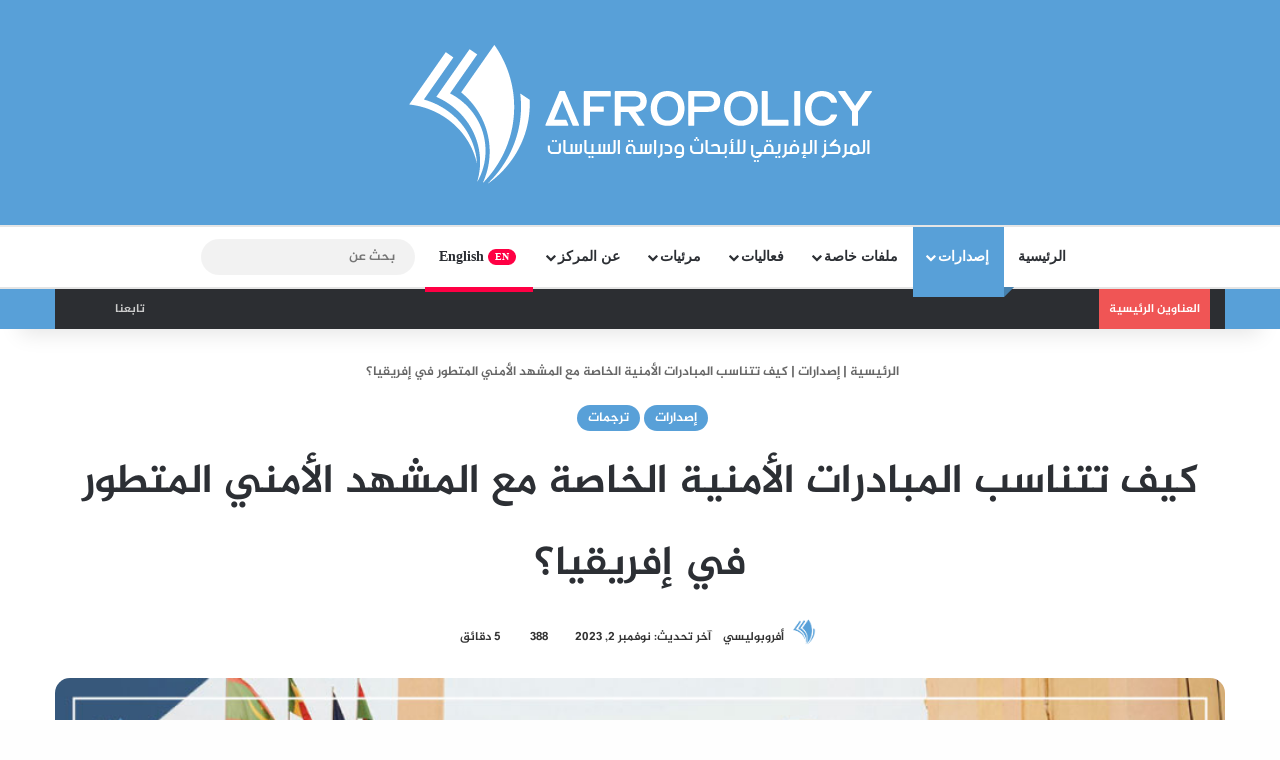

--- FILE ---
content_type: text/html; charset=UTF-8
request_url: https://afropolicy.com/%D9%83%D9%8A%D9%81-%D8%AA%D8%AA%D9%86%D8%A7%D8%B3%D8%A8-%D8%A7%D9%84%D9%85%D8%A8%D8%A7%D8%AF%D8%B1%D8%A7%D8%AA-%D8%A7%D9%84%D8%A3%D9%85%D9%86%D9%8A%D8%A9-%D8%A7%D9%84%D8%AE%D8%A7%D8%B5%D8%A9-%D9%85/
body_size: 45102
content:
<!DOCTYPE html><html dir="rtl" lang="ar" class="" data-skin="light" prefix="og: https://ogp.me/ns#"><head><script data-no-optimize="1">var litespeed_docref=sessionStorage.getItem("litespeed_docref");litespeed_docref&&(Object.defineProperty(document,"referrer",{get:function(){return litespeed_docref}}),sessionStorage.removeItem("litespeed_docref"));</script> <meta charset="UTF-8" /><link rel="profile" href="https://gmpg.org/xfn/11" /> <script type="litespeed/javascript">(()=>{var e={};e.g=function(){if("object"==typeof globalThis)return globalThis;try{return this||new Function("return this")()}catch(e){if("object"==typeof window)return window}}(),function({ampUrl:n,isCustomizePreview:t,isAmpDevMode:r,noampQueryVarName:o,noampQueryVarValue:s,disabledStorageKey:i,mobileUserAgents:a,regexRegex:c}){if("undefined"==typeof sessionStorage)return;const d=new RegExp(c);if(!a.some((e=>{const n=e.match(d);return!(!n||!new RegExp(n[1],n[2]).test(navigator.userAgent))||navigator.userAgent.includes(e)})))return;e.g.addEventListener("DOMContentLiteSpeedLoaded",(()=>{const e=document.getElementById("amp-mobile-version-switcher");if(!e)return;e.hidden=!1;const n=e.querySelector("a[href]");n&&n.addEventListener("click",(()=>{sessionStorage.removeItem(i)}))}));const g=r&&["paired-browsing-non-amp","paired-browsing-amp"].includes(window.name);if(sessionStorage.getItem(i)||t||g)return;const u=new URL(location.href),m=new URL(n);m.hash=u.hash,u.searchParams.has(o)&&s===u.searchParams.get(o)?sessionStorage.setItem(i,"1"):m.href!==u.href&&(window.stop(),location.replace(m.href))}({"ampUrl":"https:\/\/afropolicy.com\/%D9%83%D9%8A%D9%81-%D8%AA%D8%AA%D9%86%D8%A7%D8%B3%D8%A8-%D8%A7%D9%84%D9%85%D8%A8%D8%A7%D8%AF%D8%B1%D8%A7%D8%AA-%D8%A7%D9%84%D8%A3%D9%85%D9%86%D9%8A%D8%A9-%D8%A7%D9%84%D8%AE%D8%A7%D8%B5%D8%A9-%D9%85\/?amp=1","noampQueryVarName":"noamp","noampQueryVarValue":"mobile","disabledStorageKey":"amp_mobile_redirect_disabled","mobileUserAgents":["Mobile","Android","Silk\/","Kindle","BlackBerry","Opera Mini","Opera Mobi"],"regexRegex":"^\\\/((?:.|\\n)+)\\\/([i]*)$","isCustomizePreview":!1,"isAmpDevMode":!1})})()</script> <meta http-equiv='x-dns-prefetch-control' content='on'><link rel='dns-prefetch' href='//cdnjs.cloudflare.com' /><link rel='dns-prefetch' href='//ajax.googleapis.com' /><link rel='dns-prefetch' href='//fonts.googleapis.com' /><link rel='dns-prefetch' href='//fonts.gstatic.com' /><link rel='dns-prefetch' href='//s.gravatar.com' /><link rel='dns-prefetch' href='//www.google-analytics.com' /><title>كيف تتناسب المبادرات الأمنية الخاصة مع المشهد الأمني المتطور في إفريقيا؟ - أفروبوليسي</title><meta name="description" content="ترجمات أفروبوليسي"/><meta name="robots" content="index, follow, max-snippet:-1, max-video-preview:-1, max-image-preview:large"/><link rel="canonical" href="https://afropolicy.com/%d9%83%d9%8a%d9%81-%d8%aa%d8%aa%d9%86%d8%a7%d8%b3%d8%a8-%d8%a7%d9%84%d9%85%d8%a8%d8%a7%d8%af%d8%b1%d8%a7%d8%aa-%d8%a7%d9%84%d8%a3%d9%85%d9%86%d9%8a%d8%a9-%d8%a7%d9%84%d8%ae%d8%a7%d8%b5%d8%a9-%d9%85/" /><meta property="og:locale" content="ar_AR" /><meta property="og:type" content="article" /><meta property="og:title" content="كيف تتناسب المبادرات الأمنية الخاصة مع المشهد الأمني المتطور في إفريقيا؟ - أفروبوليسي" /><meta property="og:description" content="ترجمات أفروبوليسي" /><meta property="og:url" content="https://afropolicy.com/%d9%83%d9%8a%d9%81-%d8%aa%d8%aa%d9%86%d8%a7%d8%b3%d8%a8-%d8%a7%d9%84%d9%85%d8%a8%d8%a7%d8%af%d8%b1%d8%a7%d8%aa-%d8%a7%d9%84%d8%a3%d9%85%d9%86%d9%8a%d8%a9-%d8%a7%d9%84%d8%ae%d8%a7%d8%b5%d8%a9-%d9%85/" /><meta property="og:site_name" content="المركز الأفريقي - أفروبوليسي)" /><meta property="article:section" content="إصدارات" /><meta property="og:image" content="https://afropolicy.com/wp-content/uploads/2023/11/1686864827_trans.jpg" /><meta property="og:image:secure_url" content="https://afropolicy.com/wp-content/uploads/2023/11/1686864827_trans.jpg" /><meta property="og:image:width" content="1006" /><meta property="og:image:height" content="641" /><meta property="og:image:alt" content="كيف تتناسب المبادرات الأمنية الخاصة مع المشهد الأمني المتطور في إفريقيا؟" /><meta property="og:image:type" content="image/jpeg" /><meta property="article:published_time" content="2023-11-02T18:59:00+00:00" /><meta name="twitter:card" content="summary_large_image" /><meta name="twitter:title" content="كيف تتناسب المبادرات الأمنية الخاصة مع المشهد الأمني المتطور في إفريقيا؟ - أفروبوليسي" /><meta name="twitter:description" content="ترجمات أفروبوليسي" /><meta name="twitter:image" content="https://afropolicy.com/wp-content/uploads/2023/11/1686864827_trans.jpg" /><meta name="twitter:label1" content="كُتب بواسطة" /><meta name="twitter:data1" content="أفروبوليسي" /><meta name="twitter:label2" content="مدة القراءة" /><meta name="twitter:data2" content="7 دقائق" /> <script type="application/ld+json" class="rank-math-schema-pro">{"@context":"https://schema.org","@graph":[{"@type":["Person","Organization"],"@id":"https://afropolicy.com/#person","name":"\u0627\u0644\u0645\u0631\u0643\u0632 \u0627\u0644\u0623\u0641\u0631\u064a\u0642\u064a - \u0623\u0641\u0631\u0648\u0628\u0648\u0644\u064a\u0633\u064a)","logo":{"@type":"ImageObject","@id":"https://afropolicy.com/#logo","url":"https://afropolicy.com/wp-content/uploads/2023/10/logo-1_1658745867.png","contentUrl":"https://afropolicy.com/wp-content/uploads/2023/10/logo-1_1658745867.png","caption":"\u0627\u0644\u0645\u0631\u0643\u0632 \u0627\u0644\u0623\u0641\u0631\u064a\u0642\u064a - \u0623\u0641\u0631\u0648\u0628\u0648\u0644\u064a\u0633\u064a)","inLanguage":"ar","width":"5430","height":"3675"},"image":{"@type":"ImageObject","@id":"https://afropolicy.com/#logo","url":"https://afropolicy.com/wp-content/uploads/2023/10/logo-1_1658745867.png","contentUrl":"https://afropolicy.com/wp-content/uploads/2023/10/logo-1_1658745867.png","caption":"\u0627\u0644\u0645\u0631\u0643\u0632 \u0627\u0644\u0623\u0641\u0631\u064a\u0642\u064a - \u0623\u0641\u0631\u0648\u0628\u0648\u0644\u064a\u0633\u064a)","inLanguage":"ar","width":"5430","height":"3675"}},{"@type":"WebSite","@id":"https://afropolicy.com/#website","url":"https://afropolicy.com","name":"\u0627\u0644\u0645\u0631\u0643\u0632 \u0627\u0644\u0623\u0641\u0631\u064a\u0642\u064a - \u0623\u0641\u0631\u0648\u0628\u0648\u0644\u064a\u0633\u064a)","alternateName":"\u0627\u0644\u0645\u0631\u0643\u0632 \u0627\u0644\u0623\u0641\u0631\u064a\u0642\u064a \u0644\u0644\u0623\u0628\u062d\u0627\u062b \u0648\u062f\u0631\u0627\u0633\u0629 \u0627\u0644\u0633\u064a\u0627\u0633\u0627\u062a (\u0623\u0641\u0631\u0648\u0628\u0648\u0644\u064a\u0633\u064a)","publisher":{"@id":"https://afropolicy.com/#person"},"inLanguage":"ar"},{"@type":"ImageObject","@id":"https://afropolicy.com/wp-content/uploads/2023/11/1686864827_trans.jpg","url":"https://afropolicy.com/wp-content/uploads/2023/11/1686864827_trans.jpg","width":"1006","height":"641","caption":"\u0643\u064a\u0641 \u062a\u062a\u0646\u0627\u0633\u0628 \u0627\u0644\u0645\u0628\u0627\u062f\u0631\u0627\u062a \u0627\u0644\u0623\u0645\u0646\u064a\u0629 \u0627\u0644\u062e\u0627\u0635\u0629 \u0645\u0639 \u0627\u0644\u0645\u0634\u0647\u062f \u0627\u0644\u0623\u0645\u0646\u064a \u0627\u0644\u0645\u062a\u0637\u0648\u0631 \u0641\u064a \u0625\u0641\u0631\u064a\u0642\u064a\u0627\u061f","inLanguage":"ar"},{"@type":"WebPage","@id":"https://afropolicy.com/%d9%83%d9%8a%d9%81-%d8%aa%d8%aa%d9%86%d8%a7%d8%b3%d8%a8-%d8%a7%d9%84%d9%85%d8%a8%d8%a7%d8%af%d8%b1%d8%a7%d8%aa-%d8%a7%d9%84%d8%a3%d9%85%d9%86%d9%8a%d8%a9-%d8%a7%d9%84%d8%ae%d8%a7%d8%b5%d8%a9-%d9%85/#webpage","url":"https://afropolicy.com/%d9%83%d9%8a%d9%81-%d8%aa%d8%aa%d9%86%d8%a7%d8%b3%d8%a8-%d8%a7%d9%84%d9%85%d8%a8%d8%a7%d8%af%d8%b1%d8%a7%d8%aa-%d8%a7%d9%84%d8%a3%d9%85%d9%86%d9%8a%d8%a9-%d8%a7%d9%84%d8%ae%d8%a7%d8%b5%d8%a9-%d9%85/","name":"\u0643\u064a\u0641 \u062a\u062a\u0646\u0627\u0633\u0628 \u0627\u0644\u0645\u0628\u0627\u062f\u0631\u0627\u062a \u0627\u0644\u0623\u0645\u0646\u064a\u0629 \u0627\u0644\u062e\u0627\u0635\u0629 \u0645\u0639 \u0627\u0644\u0645\u0634\u0647\u062f \u0627\u0644\u0623\u0645\u0646\u064a \u0627\u0644\u0645\u062a\u0637\u0648\u0631 \u0641\u064a \u0625\u0641\u0631\u064a\u0642\u064a\u0627\u061f - \u0623\u0641\u0631\u0648\u0628\u0648\u0644\u064a\u0633\u064a","datePublished":"2023-11-02T18:59:00+00:00","dateModified":"2023-11-02T18:59:00+00:00","isPartOf":{"@id":"https://afropolicy.com/#website"},"primaryImageOfPage":{"@id":"https://afropolicy.com/wp-content/uploads/2023/11/1686864827_trans.jpg"},"inLanguage":"ar"},{"@type":"Person","@id":"https://afropolicy.com/author/afropolicy/","name":"\u0623\u0641\u0631\u0648\u0628\u0648\u0644\u064a\u0633\u064a","description":"\u0627\u0644\u0645\u0631\u0643\u0632 \u0627\u0644\u0625\u0641\u0631\u064a\u0642\u064a \u0644\u0644\u0623\u0628\u062d\u0627\u062b \u0648\u062f\u0631\u0627\u0633\u0629 \u0627\u0644\u0633\u064a\u0627\u0633\u0627\u062a (\u0623\u0641\u0631\u0648\u0628\u0648\u0644\u064a\u0633\u064a) \u0645\u0624\u0633\u0633\u0629 \u0645\u0633\u062a\u0642\u0644\u0629 \u062a\u0642\u062f\u0645 \u062f\u0631\u0627\u0633\u0627\u062a \u0648\u0623\u0628\u062d\u0627\u062b\u0627\u064b \u062d\u0648\u0644 \u0627\u0644\u0642\u0636\u0627\u064a\u0627 \u0627\u0644\u0623\u0641\u0631\u064a\u0642\u064a\u0629 \u0644\u062f\u0639\u0645 \u0635\u0646\u0627\u0639 \u0627\u0644\u0642\u0631\u0627\u0631 \u0628\u0645\u0639\u0631\u0641\u0629 \u062f\u0642\u064a\u0642\u0629 \u0648\u0645\u0648\u062b\u0648\u0642\u0629.","url":"https://afropolicy.com/author/afropolicy/","image":{"@type":"ImageObject","@id":"https://afropolicy.com/wp-content/uploads/2023/10/cropped-logo-1-150x150.png","url":"https://afropolicy.com/wp-content/uploads/2023/10/cropped-logo-1-150x150.png","caption":"\u0623\u0641\u0631\u0648\u0628\u0648\u0644\u064a\u0633\u064a","inLanguage":"ar"}},{"@type":"BlogPosting","headline":"\u0643\u064a\u0641 \u062a\u062a\u0646\u0627\u0633\u0628 \u0627\u0644\u0645\u0628\u0627\u062f\u0631\u0627\u062a \u0627\u0644\u0623\u0645\u0646\u064a\u0629 \u0627\u0644\u062e\u0627\u0635\u0629 \u0645\u0639 \u0627\u0644\u0645\u0634\u0647\u062f \u0627\u0644\u0623\u0645\u0646\u064a \u0627\u0644\u0645\u062a\u0637\u0648\u0631 \u0641\u064a \u0625\u0641\u0631\u064a\u0642\u064a\u0627\u061f - \u0623\u0641\u0631\u0648\u0628\u0648\u0644\u064a\u0633\u064a","keywords":"\u0625\u0641\u0631\u064a\u0642\u064a\u0627","datePublished":"2023-11-02T18:59:00+00:00","dateModified":"2023-11-02T18:59:00+00:00","articleSection":"\u0625\u0635\u062f\u0627\u0631\u0627\u062a, \u062a\u0631\u062c\u0645\u0627\u062a","author":{"@id":"https://afropolicy.com/author/afropolicy/","name":"\u0623\u0641\u0631\u0648\u0628\u0648\u0644\u064a\u0633\u064a"},"publisher":{"@id":"https://afropolicy.com/#person"},"description":"\u062a\u0631\u062c\u0645\u0627\u062a \u0623\u0641\u0631\u0648\u0628\u0648\u0644\u064a\u0633\u064a","name":"\u0643\u064a\u0641 \u062a\u062a\u0646\u0627\u0633\u0628 \u0627\u0644\u0645\u0628\u0627\u062f\u0631\u0627\u062a \u0627\u0644\u0623\u0645\u0646\u064a\u0629 \u0627\u0644\u062e\u0627\u0635\u0629 \u0645\u0639 \u0627\u0644\u0645\u0634\u0647\u062f \u0627\u0644\u0623\u0645\u0646\u064a \u0627\u0644\u0645\u062a\u0637\u0648\u0631 \u0641\u064a \u0625\u0641\u0631\u064a\u0642\u064a\u0627\u061f - \u0623\u0641\u0631\u0648\u0628\u0648\u0644\u064a\u0633\u064a","@id":"https://afropolicy.com/%d9%83%d9%8a%d9%81-%d8%aa%d8%aa%d9%86%d8%a7%d8%b3%d8%a8-%d8%a7%d9%84%d9%85%d8%a8%d8%a7%d8%af%d8%b1%d8%a7%d8%aa-%d8%a7%d9%84%d8%a3%d9%85%d9%86%d9%8a%d8%a9-%d8%a7%d9%84%d8%ae%d8%a7%d8%b5%d8%a9-%d9%85/#richSnippet","isPartOf":{"@id":"https://afropolicy.com/%d9%83%d9%8a%d9%81-%d8%aa%d8%aa%d9%86%d8%a7%d8%b3%d8%a8-%d8%a7%d9%84%d9%85%d8%a8%d8%a7%d8%af%d8%b1%d8%a7%d8%aa-%d8%a7%d9%84%d8%a3%d9%85%d9%86%d9%8a%d8%a9-%d8%a7%d9%84%d8%ae%d8%a7%d8%b5%d8%a9-%d9%85/#webpage"},"image":{"@id":"https://afropolicy.com/wp-content/uploads/2023/11/1686864827_trans.jpg"},"inLanguage":"ar","mainEntityOfPage":{"@id":"https://afropolicy.com/%d9%83%d9%8a%d9%81-%d8%aa%d8%aa%d9%86%d8%a7%d8%b3%d8%a8-%d8%a7%d9%84%d9%85%d8%a8%d8%a7%d8%af%d8%b1%d8%a7%d8%aa-%d8%a7%d9%84%d8%a3%d9%85%d9%86%d9%8a%d8%a9-%d8%a7%d9%84%d8%ae%d8%a7%d8%b5%d8%a9-%d9%85/#webpage"}}]}</script> <link rel='dns-prefetch' href='//www.googletagmanager.com' /><link rel='dns-prefetch' href='//fonts.googleapis.com' /><link rel='dns-prefetch' href='//www.fontstatic.com' /><link rel="alternate" type="application/rss+xml" title="أفروبوليسي &laquo; الخلاصة" href="https://afropolicy.com/feed/" /><link rel="alternate" type="application/rss+xml" title="أفروبوليسي &laquo; خلاصة التعليقات" href="https://afropolicy.com/comments/feed/" /><link rel="alternate" type="application/rss+xml" title="أفروبوليسي &laquo; كيف تتناسب المبادرات الأمنية الخاصة مع المشهد الأمني المتطور في إفريقيا؟ خلاصة التعليقات" href="https://afropolicy.com/%d9%83%d9%8a%d9%81-%d8%aa%d8%aa%d9%86%d8%a7%d8%b3%d8%a8-%d8%a7%d9%84%d9%85%d8%a8%d8%a7%d8%af%d8%b1%d8%a7%d8%aa-%d8%a7%d9%84%d8%a3%d9%85%d9%86%d9%8a%d8%a9-%d8%a7%d9%84%d8%ae%d8%a7%d8%b5%d8%a9-%d9%85/feed/" /><style type="text/css">:root{				
			--tie-preset-gradient-1: linear-gradient(135deg, rgba(6, 147, 227, 1) 0%, rgb(155, 81, 224) 100%);
			--tie-preset-gradient-2: linear-gradient(135deg, rgb(122, 220, 180) 0%, rgb(0, 208, 130) 100%);
			--tie-preset-gradient-3: linear-gradient(135deg, rgba(252, 185, 0, 1) 0%, rgba(255, 105, 0, 1) 100%);
			--tie-preset-gradient-4: linear-gradient(135deg, rgba(255, 105, 0, 1) 0%, rgb(207, 46, 46) 100%);
			--tie-preset-gradient-5: linear-gradient(135deg, rgb(238, 238, 238) 0%, rgb(169, 184, 195) 100%);
			--tie-preset-gradient-6: linear-gradient(135deg, rgb(74, 234, 220) 0%, rgb(151, 120, 209) 20%, rgb(207, 42, 186) 40%, rgb(238, 44, 130) 60%, rgb(251, 105, 98) 80%, rgb(254, 248, 76) 100%);
			--tie-preset-gradient-7: linear-gradient(135deg, rgb(255, 206, 236) 0%, rgb(152, 150, 240) 100%);
			--tie-preset-gradient-8: linear-gradient(135deg, rgb(254, 205, 165) 0%, rgb(254, 45, 45) 50%, rgb(107, 0, 62) 100%);
			--tie-preset-gradient-9: linear-gradient(135deg, rgb(255, 203, 112) 0%, rgb(199, 81, 192) 50%, rgb(65, 88, 208) 100%);
			--tie-preset-gradient-10: linear-gradient(135deg, rgb(255, 245, 203) 0%, rgb(182, 227, 212) 50%, rgb(51, 167, 181) 100%);
			--tie-preset-gradient-11: linear-gradient(135deg, rgb(202, 248, 128) 0%, rgb(113, 206, 126) 100%);
			--tie-preset-gradient-12: linear-gradient(135deg, rgb(2, 3, 129) 0%, rgb(40, 116, 252) 100%);
			--tie-preset-gradient-13: linear-gradient(135deg, #4D34FA, #ad34fa);
			--tie-preset-gradient-14: linear-gradient(135deg, #0057FF, #31B5FF);
			--tie-preset-gradient-15: linear-gradient(135deg, #FF007A, #FF81BD);
			--tie-preset-gradient-16: linear-gradient(135deg, #14111E, #4B4462);
			--tie-preset-gradient-17: linear-gradient(135deg, #F32758, #FFC581);

			
					--main-nav-background: #FFFFFF;
					--main-nav-secondry-background: rgba(0,0,0,0.03);
					--main-nav-primary-color: #0088ff;
					--main-nav-contrast-primary-color: #FFFFFF;
					--main-nav-text-color: #2c2f34;
					--main-nav-secondry-text-color: rgba(0,0,0,0.5);
					--main-nav-main-border-color: rgba(0,0,0,0.1);
					--main-nav-secondry-border-color: rgba(0,0,0,0.08);
				
			}</style><link rel="alternate" title="oEmbed (JSON)" type="application/json+oembed" href="https://afropolicy.com/wp-json/oembed/1.0/embed?url=https%3A%2F%2Fafropolicy.com%2F%25d9%2583%25d9%258a%25d9%2581-%25d8%25aa%25d8%25aa%25d9%2586%25d8%25a7%25d8%25b3%25d8%25a8-%25d8%25a7%25d9%2584%25d9%2585%25d8%25a8%25d8%25a7%25d8%25af%25d8%25b1%25d8%25a7%25d8%25aa-%25d8%25a7%25d9%2584%25d8%25a3%25d9%2585%25d9%2586%25d9%258a%25d8%25a9-%25d8%25a7%25d9%2584%25d8%25ae%25d8%25a7%25d8%25b5%25d8%25a9-%25d9%2585%2F" /><link rel="alternate" title="oEmbed (XML)" type="text/xml+oembed" href="https://afropolicy.com/wp-json/oembed/1.0/embed?url=https%3A%2F%2Fafropolicy.com%2F%25d9%2583%25d9%258a%25d9%2581-%25d8%25aa%25d8%25aa%25d9%2586%25d8%25a7%25d8%25b3%25d8%25a8-%25d8%25a7%25d9%2584%25d9%2585%25d8%25a8%25d8%25a7%25d8%25af%25d8%25b1%25d8%25a7%25d8%25aa-%25d8%25a7%25d9%2584%25d8%25a3%25d9%2585%25d9%2586%25d9%258a%25d8%25a9-%25d8%25a7%25d9%2584%25d8%25ae%25d8%25a7%25d8%25b5%25d8%25a9-%25d9%2585%2F&#038;format=xml" /><link rel="alternate" type="application/rss+xml" title="أفروبوليسي &raquo; Stories Feed" href="https://afropolicy.com/web-stories/feed/"><meta name="viewport" content="width=device-width, initial-scale=1.0" /><style id='wp-img-auto-sizes-contain-inline-css' type='text/css'>img:is([sizes=auto i],[sizes^="auto," i]){contain-intrinsic-size:3000px 1500px}
/*# sourceURL=wp-img-auto-sizes-contain-inline-css */</style><link data-optimized="2" rel="stylesheet" href="https://afropolicy.com/wp-content/litespeed/css/8efe8d0eaed7ff50a6ed34b6fe779454.css?ver=ce9ad" /><link rel='stylesheet' id='jazeera-css' href='https://www.fontstatic.com/f=jazeera?ver=6.9' type='text/css' media='all' /><style id='ez-toc-inline-css' type='text/css'>div#ez-toc-container .ez-toc-title {font-size: 120%;}div#ez-toc-container .ez-toc-title {font-weight: 500;}div#ez-toc-container ul li , div#ez-toc-container ul li a {font-size: 95%;}div#ez-toc-container ul li , div#ez-toc-container ul li a {font-weight: 500;}div#ez-toc-container nav ul ul li {font-size: 90%;}
.ez-toc-container-direction {direction: rtl;}.ez-toc-counter-rtl ul {direction: rtl;counter-reset: item-level1, item-level2, item-level3, item-level4, item-level5, item-level6;}.ez-toc-counter-rtl ul ul {direction: rtl;counter-reset: item-level2, item-level3, item-level4, item-level5, item-level6;}.ez-toc-counter-rtl ul ul ul {direction: rtl;counter-reset: item-level3, item-level4, item-level5, item-level6;}.ez-toc-counter-rtl ul ul ul ul {direction: rtl;counter-reset: item-level4, item-level5, item-level6;}.ez-toc-counter-rtl ul ul ul ul ul {direction: rtl;counter-reset: item-level5, item-level6;}.ez-toc-counter-rtl ul ul ul ul ul ul {direction: rtl;counter-reset: item-level6;}.ez-toc-counter-rtl ul li {counter-increment: item-level1;}.ez-toc-counter-rtl ul ul li {counter-increment: item-level2;}.ez-toc-counter-rtl ul ul ul li {counter-increment: item-level3;}.ez-toc-counter-rtl ul ul ul ul li {counter-increment: item-level4;}.ez-toc-counter-rtl ul ul ul ul ul li {counter-increment: item-level5;}.ez-toc-counter-rtl ul ul ul ul ul ul li {counter-increment: item-level6;}.ez-toc-counter-rtl nav ul li a::before {content: counter(item-level1, decimal) '. ';float: right;margin-left: 0.2rem;flex-grow: 0;flex-shrink: 0;  }.ez-toc-counter-rtl nav ul ul li a::before {content: counter(item-level2, decimal) "." counter(item-level1, decimal) '. ';float: right;margin-left: 0.2rem;flex-grow: 0;flex-shrink: 0;  }.ez-toc-counter-rtl nav ul ul ul li a::before {content: counter(item-level3, decimal) "." counter(item-level2, decimal) "." counter(item-level1, decimal) '. ';float: right;margin-left: 0.2rem;flex-grow: 0;flex-shrink: 0;  }.ez-toc-counter-rtl nav ul ul ul ul li a::before {content: counter(item-level4, decimal) "." counter(item-level3, decimal) "." counter(item-level2, decimal) "." counter(item-level1, decimal) '. ';float: right;margin-left: 0.2rem;flex-grow: 0;flex-shrink: 0;  }.ez-toc-counter-rtl nav ul ul ul ul ul li a::before {content: counter(item-level5, decimal) "." counter(item-level4, decimal) "." counter(item-level3, decimal) "." counter(item-level2, decimal) "." counter(item-level1, decimal) '. ';float: right;margin-left: 0.2rem;flex-grow: 0;flex-shrink: 0;  }.ez-toc-counter-rtl nav ul ul ul ul ul ul li a::before {content: counter(item-level6, decimal) "." counter(item-level5, decimal) "." counter(item-level4, decimal) "." counter(item-level3, decimal) "." counter(item-level2, decimal) "." counter(item-level1, decimal) '. ';float: right;margin-left: 0.2rem;flex-grow: 0;flex-shrink: 0;  }.ez-toc-widget-direction {direction: rtl;}.ez-toc-widget-container-rtl ul {direction: rtl;counter-reset: item-level1, item-level2, item-level3, item-level4, item-level5, item-level6;}.ez-toc-widget-container-rtl ul ul {direction: rtl;counter-reset: item-level2, item-level3, item-level4, item-level5, item-level6;}.ez-toc-widget-container-rtl ul ul ul {direction: rtl;counter-reset: item-level3, item-level4, item-level5, item-level6;}.ez-toc-widget-container-rtl ul ul ul ul {direction: rtl;counter-reset: item-level4, item-level5, item-level6;}.ez-toc-widget-container-rtl ul ul ul ul ul {direction: rtl;counter-reset: item-level5, item-level6;}.ez-toc-widget-container-rtl ul ul ul ul ul ul {direction: rtl;counter-reset: item-level6;}.ez-toc-widget-container-rtl ul li {counter-increment: item-level1;}.ez-toc-widget-container-rtl ul ul li {counter-increment: item-level2;}.ez-toc-widget-container-rtl ul ul ul li {counter-increment: item-level3;}.ez-toc-widget-container-rtl ul ul ul ul li {counter-increment: item-level4;}.ez-toc-widget-container-rtl ul ul ul ul ul li {counter-increment: item-level5;}.ez-toc-widget-container-rtl ul ul ul ul ul ul li {counter-increment: item-level6;}.ez-toc-widget-container-rtl nav ul li a::before {content: counter(item-level1, decimal) '. ';float: right;margin-left: 0.2rem;flex-grow: 0;flex-shrink: 0;  }.ez-toc-widget-container-rtl nav ul ul li a::before {content: counter(item-level2, decimal) "." counter(item-level1, decimal) '. ';float: right;margin-left: 0.2rem;flex-grow: 0;flex-shrink: 0;  }.ez-toc-widget-container-rtl nav ul ul ul li a::before {content: counter(item-level3, decimal) "." counter(item-level2, decimal) "." counter(item-level1, decimal) '. ';float: right;margin-left: 0.2rem;flex-grow: 0;flex-shrink: 0;  }.ez-toc-widget-container-rtl nav ul ul ul ul li a::before {content: counter(item-level4, decimal) "." counter(item-level3, decimal) "." counter(item-level2, decimal) "." counter(item-level1, decimal) '. ';float: right;margin-left: 0.2rem;flex-grow: 0;flex-shrink: 0;  }.ez-toc-widget-container-rtl nav ul ul ul ul ul li a::before {content: counter(item-level5, decimal) "." counter(item-level4, decimal) "." counter(item-level3, decimal) "." counter(item-level2, decimal) "." counter(item-level1, decimal) '. ';float: right;margin-left: 0.2rem;flex-grow: 0;flex-shrink: 0;  }.ez-toc-widget-container-rtl nav ul ul ul ul ul ul li a::before {content: counter(item-level6, decimal) "." counter(item-level5, decimal) "." counter(item-level4, decimal) "." counter(item-level3, decimal) "." counter(item-level2, decimal) "." counter(item-level1, decimal) '. ';float: right;margin-left: 0.2rem;flex-grow: 0;flex-shrink: 0;  }
/*# sourceURL=ez-toc-inline-css */</style><style id='tie-theme-child-css-inline-css' type='text/css'>body{font-family: jazeera;}.logo-text,h1,h2,h3,h4,h5,h6,.the-subtitle{font-family: jazeera;}#main-nav .main-menu > ul > li > a{font-family: Noto Sans Kufi Arabic;}blockquote p{font-family: jazeera;}body{line-height: 2;}.entry-header h1.entry-title{line-height: 2;}.entry-header .entry-sub-title{line-height: 2;}#the-post .entry-content,#the-post .entry-content p{line-height: 2.25;}.comment-list .comment-body p{line-height: 2;}#the-post .entry-content blockquote,#the-post .entry-content blockquote p{line-height: 2;}#tie-wrapper .mag-box.big-post-left-box li:not(:first-child) .post-title,#tie-wrapper .mag-box.big-post-top-box li:not(:first-child) .post-title,#tie-wrapper .mag-box.half-box li:not(:first-child) .post-title,#tie-wrapper .mag-box.big-thumb-left-box li:not(:first-child) .post-title,#tie-wrapper .mag-box.scrolling-box .slide .post-title,#tie-wrapper .mag-box.miscellaneous-box li:not(:first-child) .post-title{font-weight: 500;}#tie-body{background-color: rgba(216,216,216,0.01);background-image: -webkit-linear-gradient(45deg,rgba(216,216,216,0.01),#58a0d8);background-image: linear-gradient(45deg,rgba(216,216,216,0.01),#58a0d8);}:root:root{--brand-color: #58a0d8;--dark-brand-color: #266ea6;--bright-color: #FFFFFF;--base-color: #2c2f34;}#reading-position-indicator{box-shadow: 0 0 10px rgba( 88,160,216,0.7);}:root:root{--brand-color: #58a0d8;--dark-brand-color: #266ea6;--bright-color: #FFFFFF;--base-color: #2c2f34;}#reading-position-indicator{box-shadow: 0 0 10px rgba( 88,160,216,0.7);}.main-slider .slide-bg,.main-slider .slide{background-position: center center;}#header-notification-bar{background: var( --tie-preset-gradient-14 );}#theme-header:not(.main-nav-boxed) #main-nav,.main-nav-boxed .main-menu-wrapper{border-top-width:2px !important;border-bottom-width:2px !important;border-style: solid;border-right: 0 none;border-left : 0 none;}.main-nav-boxed #main-nav.fixed-nav{box-shadow: none;}#tie-wrapper #theme-header{background-color: #58a0d8;}#logo.text-logo a,#logo.text-logo a:hover{color: #FFFFFF;}@media (max-width: 991px){#tie-wrapper #theme-header .logo-container.fixed-nav{background-color: rgba(88,160,216,0.95);}}.tie-cat-3,.tie-cat-item-3 > span{background-color:#58a0d8 !important;color:#FFFFFF !important;}.tie-cat-3:after{border-top-color:#58a0d8 !important;}.tie-cat-3:hover{background-color:#3a82ba !important;}.tie-cat-3:hover:after{border-top-color:#3a82ba !important;}.tie-cat-11,.tie-cat-item-11 > span{background-color:#2ecc71 !important;color:#FFFFFF !important;}.tie-cat-11:after{border-top-color:#2ecc71 !important;}.tie-cat-11:hover{background-color:#10ae53 !important;}.tie-cat-11:hover:after{border-top-color:#10ae53 !important;}.tie-cat-14,.tie-cat-item-14 > span{background-color:#9b59b6 !important;color:#FFFFFF !important;}.tie-cat-14:after{border-top-color:#9b59b6 !important;}.tie-cat-14:hover{background-color:#7d3b98 !important;}.tie-cat-14:hover:after{border-top-color:#7d3b98 !important;}.tie-cat-18,.tie-cat-item-18 > span{background-color:#34495e !important;color:#FFFFFF !important;}.tie-cat-18:after{border-top-color:#34495e !important;}.tie-cat-18:hover{background-color:#162b40 !important;}.tie-cat-18:hover:after{border-top-color:#162b40 !important;}.tie-cat-20,.tie-cat-item-20 > span{background-color:#58a0d8 !important;color:#FFFFFF !important;}.tie-cat-20:after{border-top-color:#58a0d8 !important;}.tie-cat-20:hover{background-color:#3a82ba !important;}.tie-cat-20:hover:after{border-top-color:#3a82ba !important;}.tie-cat-22,.tie-cat-item-22 > span{background-color:#58a0d8 !important;color:#FFFFFF !important;}.tie-cat-22:after{border-top-color:#58a0d8 !important;}.tie-cat-22:hover{background-color:#3a82ba !important;}.tie-cat-22:hover:after{border-top-color:#3a82ba !important;}.meta-views.meta-item .tie-icon-fire:before{content: "\f06e" !important;}.web-stories-list{position: relative;z-index: 1;}.mag-box .web-stories-list {margin-bottom: 10px;margin-top: 10px;}.web-stories-list__story-poster:after {transition: opacity 0.2s;}.web-stories-list__story:hover .web-stories-list__story-poster:after {opacity: 0.6;}.web-stories-list.is-view-type-carousel .web-stories-list__story,.web-stories-list.is-view-type-grid .web-stories-list__story{min-width: 0 !important;}.is-view-type-circles.is-carousel .web-stories-list__inner-wrapper .web-stories-list__story:not(.visible){height: var(--ws-circle-size);overflow: hidden;}.web-stories-list-block.is-carousel .web-stories-list__story:not(.glider-slide){visibility: hidden;}.is-view-type-list .web-stories-list__inner-wrapper{display: flex;flex-wrap: wrap;}.is-view-type-list .web-stories-list__inner-wrapper > * {flex: 0 0 49%;margin: 0 0.5%;}@media (min-width: 676px) {.is-view-type-carousel .web-stories-list__carousel:not(.glider){height: 277px;}}.web-stories-list__lightbox-wrapper,.i-amphtml-story-player-main-container{direction: ltr;}body .mag-box .breaking,body .social-icons-widget .social-icons-item .social-link,body .widget_product_tag_cloud a,body .widget_tag_cloud a,body .post-tags a,body .widget_layered_nav_filters a,body .post-bottom-meta-title,body .post-bottom-meta a,body .post-cat,body .show-more-button,body #instagram-link.is-expanded .follow-button,body .cat-counter a + span,body .mag-box-options .slider-arrow-nav a,body .main-menu .cats-horizontal li a,body #instagram-link.is-compact,body .pages-numbers a,body .pages-nav-item,body .bp-pagination-links .page-numbers,body .fullwidth-area .widget_tag_cloud .tagcloud a,body ul.breaking-news-nav li.jnt-prev,body ul.breaking-news-nav li.jnt-next,body #tie-popup-search-mobile table.gsc-search-box{border-radius: 35px;}body .mag-box ul.breaking-news-nav li{border: 0 !important;}body #instagram-link.is-compact{padding-right: 40px;padding-left: 40px;}body .post-bottom-meta-title,body .post-bottom-meta a,body .more-link{padding-right: 15px;padding-left: 15px;}body #masonry-grid .container-wrapper .post-thumb img{border-radius: 0px;}body .video-thumbnail,body .review-item,body .review-summary,body .user-rate-wrap,body textarea,body input,body select{border-radius: 5px;}body .post-content-slideshow,body #tie-read-next,body .prev-next-post-nav .post-thumb,body .post-thumb img,body .container-wrapper,body .tie-popup-container .container-wrapper,body .widget,body .grid-slider-wrapper .grid-item,body .slider-vertical-navigation .slide,body .boxed-slider:not(.grid-slider-wrapper) .slide,body .buddypress-wrap .activity-list .load-more a,body .buddypress-wrap .activity-list .load-newest a,body .woocommerce .products .product .product-img img,body .woocommerce .products .product .product-img,body .woocommerce .woocommerce-tabs,body .woocommerce div.product .related.products,body .woocommerce div.product .up-sells.products,body .woocommerce .cart_totals,.woocommerce .cross-sells,body .big-thumb-left-box-inner,body .miscellaneous-box .posts-items li:first-child,body .single-big-img,body .masonry-with-spaces .container-wrapper .slide,body .news-gallery-items li .post-thumb,body .scroll-2-box .slide,.magazine1.archive:not(.bbpress) .entry-header-outer,.magazine1.search .entry-header-outer,.magazine1.archive:not(.bbpress) .mag-box .container-wrapper,.magazine1.search .mag-box .container-wrapper,body.magazine1 .entry-header-outer + .mag-box,body .digital-rating-static,body .entry q,body .entry blockquote,body #instagram-link.is-expanded,body.single-post .featured-area,body.post-layout-8 #content,body .footer-boxed-widget-area,body .tie-video-main-slider,body .post-thumb-overlay,body .widget_media_image img,body .stream-item-mag img,body .media-page-layout .post-element{border-radius: 15px;}#subcategories-section .container-wrapper{border-radius: 15px !important;margin-top: 15px !important;border-top-width: 1px !important;}@media (max-width: 767px) {.tie-video-main-slider iframe{border-top-right-radius: 15px;border-top-left-radius: 15px;}}.magazine1.archive:not(.bbpress) .mag-box .container-wrapper,.magazine1.search .mag-box .container-wrapper{margin-top: 15px;border-top-width: 1px;}body .section-wrapper:not(.container-full) .wide-slider-wrapper .slider-main-container,body .section-wrapper:not(.container-full) .wide-slider-three-slids-wrapper{border-radius: 15px;overflow: hidden;}body .wide-slider-nav-wrapper,body .share-buttons-bottom,body .first-post-gradient li:first-child .post-thumb:after,body .scroll-2-box .post-thumb:after{border-bottom-left-radius: 15px;border-bottom-right-radius: 15px;}body .main-menu .menu-sub-content,body .comp-sub-menu{border-bottom-left-radius: 10px;border-bottom-right-radius: 10px;}body.single-post .featured-area{overflow: hidden;}body #check-also-box.check-also-left{border-top-right-radius: 15px;border-bottom-right-radius: 15px;}body #check-also-box.check-also-right{border-top-left-radius: 15px;border-bottom-left-radius: 15px;}body .mag-box .breaking-news-nav li:last-child{border-top-right-radius: 35px;border-bottom-right-radius: 35px;}body .mag-box .breaking-title:before{border-top-right-radius: 35px;border-bottom-right-radius: 35px;}body .tabs li:last-child a,body .full-overlay-title li:not(.no-post-thumb) .block-title-overlay{border-top-left-radius: 15px;}body .center-overlay-title li:not(.no-post-thumb) .block-title-overlay,body .tabs li:first-child a{border-top-right-radius: 15px;}#story-highlights { background-color: #f1f1f1; width: 100%; padding: 15px; border-radius: 10px;max-width: 100%;}.bl-ab-ta{ padding: 8px; border-radius: 8px; margin: 15px 0px !important;}.block-head-4#tie-body .widget-title:before { background: #58a0d8;}.block-head-6#tie-body .widget-title:after { background: #58a0d8;}.warm,.hot,.very-hot { color: #58A0D8;}#the-post .entry-content { text-align: justify ;}
/*# sourceURL=tie-theme-child-css-inline-css */</style> <script type="litespeed/javascript" data-src="https://afropolicy.com/wp-includes/js/jquery/jquery.min.js" id="jquery-core-js"></script> 
 <script type="litespeed/javascript" data-src="https://www.googletagmanager.com/gtag/js?id=GT-578PQR9" id="google_gtagjs-js"></script> <script id="google_gtagjs-js-after" type="litespeed/javascript">window.dataLayer=window.dataLayer||[];function gtag(){dataLayer.push(arguments)}
gtag("set","linker",{"domains":["afropolicy.com"]});gtag("js",new Date());gtag("set","developer_id.dZTNiMT",!0);gtag("config","GT-578PQR9")</script> <link rel="https://api.w.org/" href="https://afropolicy.com/wp-json/" /><link rel="alternate" title="JSON" type="application/json" href="https://afropolicy.com/wp-json/wp/v2/posts/2205" /><link rel="EditURI" type="application/rsd+xml" title="RSD" href="https://afropolicy.com/xmlrpc.php?rsd" /><meta name="generator" content="WordPress 6.9" /><link rel='shortlink' href='https://afropolicy.com/?p=2205' /><meta name="generator" content="Site Kit by Google 1.170.0" /><script type="litespeed/javascript">var taqyeem={"ajaxurl":"https://afropolicy.com/wp-admin/admin-ajax.php","your_rating":"تقييمك:"}</script> <link rel="alternate" type="text/html" media="only screen and (max-width: 640px)" href="https://afropolicy.com/%D9%83%D9%8A%D9%81-%D8%AA%D8%AA%D9%86%D8%A7%D8%B3%D8%A8-%D8%A7%D9%84%D9%85%D8%A8%D8%A7%D8%AF%D8%B1%D8%A7%D8%AA-%D8%A7%D9%84%D8%A3%D9%85%D9%86%D9%8A%D8%A9-%D8%A7%D9%84%D8%AE%D8%A7%D8%B5%D8%A9-%D9%85/?amp=1"><meta http-equiv="X-UA-Compatible" content="IE=edge"><link rel="amphtml" href="https://afropolicy.com/%D9%83%D9%8A%D9%81-%D8%AA%D8%AA%D9%86%D8%A7%D8%B3%D8%A8-%D8%A7%D9%84%D9%85%D8%A8%D8%A7%D8%AF%D8%B1%D8%A7%D8%AA-%D8%A7%D9%84%D8%A3%D9%85%D9%86%D9%8A%D8%A9-%D8%A7%D9%84%D8%AE%D8%A7%D8%B5%D8%A9-%D9%85/?amp=1"><script id="google_gtagjs" type="litespeed/javascript" data-src="https://afropolicy.com/?local_ga_js=e8cfe5cc4531641aaa0b503d5ec06438"></script> <script id="google_gtagjs-inline" type="litespeed/javascript">window.dataLayer=window.dataLayer||[];function gtag(){dataLayer.push(arguments)}gtag('set','linker',{"domains":["afropolicy.com"]});gtag('js',new Date());gtag('config','G-7JFDCBHBL7',{'anonymize_ip':!0})</script> <style>#amp-mobile-version-switcher{position:absolute;right:0;width:100%;z-index:100}#amp-mobile-version-switcher>a{background-color:#444;border:0;color:#eaeaea;display:block;font-family:-apple-system,BlinkMacSystemFont,Segoe UI,Roboto,Oxygen-Sans,Ubuntu,Cantarell,Helvetica Neue,sans-serif;font-size:16px;font-weight:600;padding:15px 0;text-align:center;-webkit-text-decoration:none;text-decoration:none}#amp-mobile-version-switcher>a:active,#amp-mobile-version-switcher>a:focus,#amp-mobile-version-switcher>a:hover{-webkit-text-decoration:underline;text-decoration:underline}</style><link rel="icon" href="https://afropolicy.com/wp-content/uploads/2023/10/cropped-logo-1-32x32.png" sizes="32x32" /><link rel="icon" href="https://afropolicy.com/wp-content/uploads/2023/10/cropped-logo-1-192x192.png" sizes="192x192" /><link rel="apple-touch-icon" href="https://afropolicy.com/wp-content/uploads/2023/10/cropped-logo-1-180x180.png" /><meta name="msapplication-TileImage" content="https://afropolicy.com/wp-content/uploads/2023/10/cropped-logo-1-270x270.png" /><style id='global-styles-inline-css' type='text/css'>:root{--wp--preset--aspect-ratio--square: 1;--wp--preset--aspect-ratio--4-3: 4/3;--wp--preset--aspect-ratio--3-4: 3/4;--wp--preset--aspect-ratio--3-2: 3/2;--wp--preset--aspect-ratio--2-3: 2/3;--wp--preset--aspect-ratio--16-9: 16/9;--wp--preset--aspect-ratio--9-16: 9/16;--wp--preset--color--black: #000000;--wp--preset--color--cyan-bluish-gray: #abb8c3;--wp--preset--color--white: #ffffff;--wp--preset--color--pale-pink: #f78da7;--wp--preset--color--vivid-red: #cf2e2e;--wp--preset--color--luminous-vivid-orange: #ff6900;--wp--preset--color--luminous-vivid-amber: #fcb900;--wp--preset--color--light-green-cyan: #7bdcb5;--wp--preset--color--vivid-green-cyan: #00d084;--wp--preset--color--pale-cyan-blue: #8ed1fc;--wp--preset--color--vivid-cyan-blue: #0693e3;--wp--preset--color--vivid-purple: #9b51e0;--wp--preset--color--global-color: #58A0D8;--wp--preset--gradient--vivid-cyan-blue-to-vivid-purple: linear-gradient(135deg,rgb(6,147,227) 0%,rgb(155,81,224) 100%);--wp--preset--gradient--light-green-cyan-to-vivid-green-cyan: linear-gradient(135deg,rgb(122,220,180) 0%,rgb(0,208,130) 100%);--wp--preset--gradient--luminous-vivid-amber-to-luminous-vivid-orange: linear-gradient(135deg,rgb(252,185,0) 0%,rgb(255,105,0) 100%);--wp--preset--gradient--luminous-vivid-orange-to-vivid-red: linear-gradient(135deg,rgb(255,105,0) 0%,rgb(207,46,46) 100%);--wp--preset--gradient--very-light-gray-to-cyan-bluish-gray: linear-gradient(135deg,rgb(238,238,238) 0%,rgb(169,184,195) 100%);--wp--preset--gradient--cool-to-warm-spectrum: linear-gradient(135deg,rgb(74,234,220) 0%,rgb(151,120,209) 20%,rgb(207,42,186) 40%,rgb(238,44,130) 60%,rgb(251,105,98) 80%,rgb(254,248,76) 100%);--wp--preset--gradient--blush-light-purple: linear-gradient(135deg,rgb(255,206,236) 0%,rgb(152,150,240) 100%);--wp--preset--gradient--blush-bordeaux: linear-gradient(135deg,rgb(254,205,165) 0%,rgb(254,45,45) 50%,rgb(107,0,62) 100%);--wp--preset--gradient--luminous-dusk: linear-gradient(135deg,rgb(255,203,112) 0%,rgb(199,81,192) 50%,rgb(65,88,208) 100%);--wp--preset--gradient--pale-ocean: linear-gradient(135deg,rgb(255,245,203) 0%,rgb(182,227,212) 50%,rgb(51,167,181) 100%);--wp--preset--gradient--electric-grass: linear-gradient(135deg,rgb(202,248,128) 0%,rgb(113,206,126) 100%);--wp--preset--gradient--midnight: linear-gradient(135deg,rgb(2,3,129) 0%,rgb(40,116,252) 100%);--wp--preset--font-size--small: 13px;--wp--preset--font-size--medium: 20px;--wp--preset--font-size--large: 36px;--wp--preset--font-size--x-large: 42px;--wp--preset--spacing--20: 0.44rem;--wp--preset--spacing--30: 0.67rem;--wp--preset--spacing--40: 1rem;--wp--preset--spacing--50: 1.5rem;--wp--preset--spacing--60: 2.25rem;--wp--preset--spacing--70: 3.38rem;--wp--preset--spacing--80: 5.06rem;--wp--preset--shadow--natural: 6px 6px 9px rgba(0, 0, 0, 0.2);--wp--preset--shadow--deep: 12px 12px 50px rgba(0, 0, 0, 0.4);--wp--preset--shadow--sharp: 6px 6px 0px rgba(0, 0, 0, 0.2);--wp--preset--shadow--outlined: 6px 6px 0px -3px rgb(255, 255, 255), 6px 6px rgb(0, 0, 0);--wp--preset--shadow--crisp: 6px 6px 0px rgb(0, 0, 0);}:where(.is-layout-flex){gap: 0.5em;}:where(.is-layout-grid){gap: 0.5em;}body .is-layout-flex{display: flex;}.is-layout-flex{flex-wrap: wrap;align-items: center;}.is-layout-flex > :is(*, div){margin: 0;}body .is-layout-grid{display: grid;}.is-layout-grid > :is(*, div){margin: 0;}:where(.wp-block-columns.is-layout-flex){gap: 2em;}:where(.wp-block-columns.is-layout-grid){gap: 2em;}:where(.wp-block-post-template.is-layout-flex){gap: 1.25em;}:where(.wp-block-post-template.is-layout-grid){gap: 1.25em;}.has-black-color{color: var(--wp--preset--color--black) !important;}.has-cyan-bluish-gray-color{color: var(--wp--preset--color--cyan-bluish-gray) !important;}.has-white-color{color: var(--wp--preset--color--white) !important;}.has-pale-pink-color{color: var(--wp--preset--color--pale-pink) !important;}.has-vivid-red-color{color: var(--wp--preset--color--vivid-red) !important;}.has-luminous-vivid-orange-color{color: var(--wp--preset--color--luminous-vivid-orange) !important;}.has-luminous-vivid-amber-color{color: var(--wp--preset--color--luminous-vivid-amber) !important;}.has-light-green-cyan-color{color: var(--wp--preset--color--light-green-cyan) !important;}.has-vivid-green-cyan-color{color: var(--wp--preset--color--vivid-green-cyan) !important;}.has-pale-cyan-blue-color{color: var(--wp--preset--color--pale-cyan-blue) !important;}.has-vivid-cyan-blue-color{color: var(--wp--preset--color--vivid-cyan-blue) !important;}.has-vivid-purple-color{color: var(--wp--preset--color--vivid-purple) !important;}.has-black-background-color{background-color: var(--wp--preset--color--black) !important;}.has-cyan-bluish-gray-background-color{background-color: var(--wp--preset--color--cyan-bluish-gray) !important;}.has-white-background-color{background-color: var(--wp--preset--color--white) !important;}.has-pale-pink-background-color{background-color: var(--wp--preset--color--pale-pink) !important;}.has-vivid-red-background-color{background-color: var(--wp--preset--color--vivid-red) !important;}.has-luminous-vivid-orange-background-color{background-color: var(--wp--preset--color--luminous-vivid-orange) !important;}.has-luminous-vivid-amber-background-color{background-color: var(--wp--preset--color--luminous-vivid-amber) !important;}.has-light-green-cyan-background-color{background-color: var(--wp--preset--color--light-green-cyan) !important;}.has-vivid-green-cyan-background-color{background-color: var(--wp--preset--color--vivid-green-cyan) !important;}.has-pale-cyan-blue-background-color{background-color: var(--wp--preset--color--pale-cyan-blue) !important;}.has-vivid-cyan-blue-background-color{background-color: var(--wp--preset--color--vivid-cyan-blue) !important;}.has-vivid-purple-background-color{background-color: var(--wp--preset--color--vivid-purple) !important;}.has-black-border-color{border-color: var(--wp--preset--color--black) !important;}.has-cyan-bluish-gray-border-color{border-color: var(--wp--preset--color--cyan-bluish-gray) !important;}.has-white-border-color{border-color: var(--wp--preset--color--white) !important;}.has-pale-pink-border-color{border-color: var(--wp--preset--color--pale-pink) !important;}.has-vivid-red-border-color{border-color: var(--wp--preset--color--vivid-red) !important;}.has-luminous-vivid-orange-border-color{border-color: var(--wp--preset--color--luminous-vivid-orange) !important;}.has-luminous-vivid-amber-border-color{border-color: var(--wp--preset--color--luminous-vivid-amber) !important;}.has-light-green-cyan-border-color{border-color: var(--wp--preset--color--light-green-cyan) !important;}.has-vivid-green-cyan-border-color{border-color: var(--wp--preset--color--vivid-green-cyan) !important;}.has-pale-cyan-blue-border-color{border-color: var(--wp--preset--color--pale-cyan-blue) !important;}.has-vivid-cyan-blue-border-color{border-color: var(--wp--preset--color--vivid-cyan-blue) !important;}.has-vivid-purple-border-color{border-color: var(--wp--preset--color--vivid-purple) !important;}.has-vivid-cyan-blue-to-vivid-purple-gradient-background{background: var(--wp--preset--gradient--vivid-cyan-blue-to-vivid-purple) !important;}.has-light-green-cyan-to-vivid-green-cyan-gradient-background{background: var(--wp--preset--gradient--light-green-cyan-to-vivid-green-cyan) !important;}.has-luminous-vivid-amber-to-luminous-vivid-orange-gradient-background{background: var(--wp--preset--gradient--luminous-vivid-amber-to-luminous-vivid-orange) !important;}.has-luminous-vivid-orange-to-vivid-red-gradient-background{background: var(--wp--preset--gradient--luminous-vivid-orange-to-vivid-red) !important;}.has-very-light-gray-to-cyan-bluish-gray-gradient-background{background: var(--wp--preset--gradient--very-light-gray-to-cyan-bluish-gray) !important;}.has-cool-to-warm-spectrum-gradient-background{background: var(--wp--preset--gradient--cool-to-warm-spectrum) !important;}.has-blush-light-purple-gradient-background{background: var(--wp--preset--gradient--blush-light-purple) !important;}.has-blush-bordeaux-gradient-background{background: var(--wp--preset--gradient--blush-bordeaux) !important;}.has-luminous-dusk-gradient-background{background: var(--wp--preset--gradient--luminous-dusk) !important;}.has-pale-ocean-gradient-background{background: var(--wp--preset--gradient--pale-ocean) !important;}.has-electric-grass-gradient-background{background: var(--wp--preset--gradient--electric-grass) !important;}.has-midnight-gradient-background{background: var(--wp--preset--gradient--midnight) !important;}.has-small-font-size{font-size: var(--wp--preset--font-size--small) !important;}.has-medium-font-size{font-size: var(--wp--preset--font-size--medium) !important;}.has-large-font-size{font-size: var(--wp--preset--font-size--large) !important;}.has-x-large-font-size{font-size: var(--wp--preset--font-size--x-large) !important;}
/*# sourceURL=global-styles-inline-css */</style><style id='joinchat-inline-css' type='text/css'>.joinchat{--ch:142;--cs:70%;--cl:49%;--bw:1}
/*# sourceURL=joinchat-inline-css */</style></head><body id="tie-body" class="rtl wp-singular post-template-default single single-post postid-2205 single-format-standard wp-theme-jannah wp-child-theme-jannah-child tie-no-js wrapper-has-shadow block-head-4 block-head-6 magazine3 magazine1 is-thumb-overlay-disabled is-desktop is-header-layout-2 sidebar-left has-sidebar post-layout-7 full-width-title-full-width-media is-standard-format has-mobile-share"><div class="background-overlay"><div id="tie-container" class="site tie-container"><div id="tie-wrapper"><header id="theme-header" class="theme-header header-layout-2 main-nav-light main-nav-default-light main-nav-below no-stream-item top-nav-active top-nav-dark top-nav-default-dark top-nav-boxed top-nav-below top-nav-below-main-nav has-shadow has-normal-width-logo mobile-header-default"><div class="container header-container"><div class="tie-row logo-row"><div class="logo-wrapper"><div class="tie-col-md-4 logo-container clearfix"><div id="mobile-header-components-area_1" class="mobile-header-components"><ul class="components"><li class="mobile-component_menu custom-menu-link"><a href="#" id="mobile-menu-icon" class=""><span class="tie-mobile-menu-icon nav-icon is-layout-1"></span><span class="screen-reader-text">القائمة</span></a></li></ul></div><div id="logo" class="image-logo" style="margin-top: 45px;">
<a title="أفروبوليسي" href="https://afropolicy.com/">
<picture class="tie-logo-default tie-logo-picture">
<source class="tie-logo-source-default tie-logo-source" srcset="https://afropolicy.com/wp-content/uploads/2023/10/Asset-1ww.png" media="(max-width:991px)">
<source class="tie-logo-source-default tie-logo-source" srcset="https://afropolicy.com/wp-content/uploads/2023/10/Asset-1ww.png">
<img data-lazyloaded="1" src="[data-uri]" class="tie-logo-img-default tie-logo-img" data-src="https://afropolicy.com/wp-content/uploads/2023/10/Asset-1ww.png" alt="أفروبوليسي" width="463" height="139" style="max-height:139px; width: auto;" />
</picture>
</a></div><div id="mobile-header-components-area_2" class="mobile-header-components"><ul class="components"><li class="mobile-component_search custom-menu-link">
<a href="#" class="tie-search-trigger-mobile">
<span class="tie-icon-search tie-search-icon" aria-hidden="true"></span>
<span class="screen-reader-text">بحث عن</span>
</a></li></ul></div></div></div></div></div><div class="main-nav-wrapper"><nav id="main-nav" data-skin="search-in-main-nav" class="main-nav header-nav live-search-parent has-custom-sticky-menu menu-style-solid-bg menu-style-side-arrow"  aria-label="القائمة الرئيسية"><div class="container"><div class="main-menu-wrapper"><div id="menu-components-wrap"><div id="sticky-logo" class="image-logo">
<a title="أفروبوليسي" href="https://afropolicy.com/">
<picture class="tie-logo-default tie-logo-picture">
<source class="tie-logo-source-default tie-logo-source" srcset="https://afropolicy.com/wp-content/uploads/2023/10/Asset-1ww.png">
<img data-lazyloaded="1" src="[data-uri]" width="463" height="139" class="tie-logo-img-default tie-logo-img" data-src="https://afropolicy.com/wp-content/uploads/2023/10/Asset-1ww.png" alt="أفروبوليسي"  />
</picture>
</a></div><div class="flex-placeholder"></div><div id="single-sticky-menu-contents"><div class="sticky-post-title">كيف تتناسب المبادرات الأمنية الخاصة مع المشهد الأمني المتطور في إفريقيا؟</div><div id="share-buttons-sticky_menu" class="share-buttons share-buttons-sticky_menu"><div class="share-links  icons-only share-rounded">
<a href="https://www.facebook.com/sharer.php?u=https://afropolicy.com/%d9%83%d9%8a%d9%81-%d8%aa%d8%aa%d9%86%d8%a7%d8%b3%d8%a8-%d8%a7%d9%84%d9%85%d8%a8%d8%a7%d8%af%d8%b1%d8%a7%d8%aa-%d8%a7%d9%84%d8%a3%d9%85%d9%86%d9%8a%d8%a9-%d8%a7%d9%84%d8%ae%d8%a7%d8%b5%d8%a9-%d9%85/" rel="external noopener nofollow" title="فيسبوك" target="_blank" class="facebook-share-btn " data-raw="https://www.facebook.com/sharer.php?u={post_link}">
<span class="share-btn-icon tie-icon-facebook"></span> <span class="screen-reader-text">فيسبوك</span>
</a>
<a href="https://twitter.com/intent/tweet?text=%D9%83%D9%8A%D9%81%20%D8%AA%D8%AA%D9%86%D8%A7%D8%B3%D8%A8%20%D8%A7%D9%84%D9%85%D8%A8%D8%A7%D8%AF%D8%B1%D8%A7%D8%AA%20%D8%A7%D9%84%D8%A3%D9%85%D9%86%D9%8A%D8%A9%20%D8%A7%D9%84%D8%AE%D8%A7%D8%B5%D8%A9%20%D9%85%D8%B9%20%D8%A7%D9%84%D9%85%D8%B4%D9%87%D8%AF%20%D8%A7%D9%84%D8%A3%D9%85%D9%86%D9%8A%20%D8%A7%D9%84%D9%85%D8%AA%D8%B7%D9%88%D8%B1%20%D9%81%D9%8A%20%D8%A5%D9%81%D8%B1%D9%8A%D9%82%D9%8A%D8%A7%D8%9F&#038;url=https://afropolicy.com/%d9%83%d9%8a%d9%81-%d8%aa%d8%aa%d9%86%d8%a7%d8%b3%d8%a8-%d8%a7%d9%84%d9%85%d8%a8%d8%a7%d8%af%d8%b1%d8%a7%d8%aa-%d8%a7%d9%84%d8%a3%d9%85%d9%86%d9%8a%d8%a9-%d8%a7%d9%84%d8%ae%d8%a7%d8%b5%d8%a9-%d9%85/" rel="external noopener nofollow" title="‫X" target="_blank" class="twitter-share-btn " data-raw="https://twitter.com/intent/tweet?text={post_title}&amp;url={post_link}">
<span class="share-btn-icon tie-icon-twitter"></span> <span class="screen-reader-text">‫X</span>
</a>
<a href="mailto:?subject=%D9%83%D9%8A%D9%81%20%D8%AA%D8%AA%D9%86%D8%A7%D8%B3%D8%A8%20%D8%A7%D9%84%D9%85%D8%A8%D8%A7%D8%AF%D8%B1%D8%A7%D8%AA%20%D8%A7%D9%84%D8%A3%D9%85%D9%86%D9%8A%D8%A9%20%D8%A7%D9%84%D8%AE%D8%A7%D8%B5%D8%A9%20%D9%85%D8%B9%20%D8%A7%D9%84%D9%85%D8%B4%D9%87%D8%AF%20%D8%A7%D9%84%D8%A3%D9%85%D9%86%D9%8A%20%D8%A7%D9%84%D9%85%D8%AA%D8%B7%D9%88%D8%B1%20%D9%81%D9%8A%20%D8%A5%D9%81%D8%B1%D9%8A%D9%82%D9%8A%D8%A7%D8%9F&#038;body=https://afropolicy.com/%d9%83%d9%8a%d9%81-%d8%aa%d8%aa%d9%86%d8%a7%d8%b3%d8%a8-%d8%a7%d9%84%d9%85%d8%a8%d8%a7%d8%af%d8%b1%d8%a7%d8%aa-%d8%a7%d9%84%d8%a3%d9%85%d9%86%d9%8a%d8%a9-%d8%a7%d9%84%d8%ae%d8%a7%d8%b5%d8%a9-%d9%85/" rel="external noopener nofollow" title="مشاركة عبر البريد" target="_blank" class="email-share-btn " data-raw="mailto:?subject={post_title}&amp;body={post_link}">
<span class="share-btn-icon tie-icon-envelope"></span> <span class="screen-reader-text">مشاركة عبر البريد</span>
</a>
<a href="#" rel="external noopener nofollow" title="طباعة" target="_blank" class="print-share-btn " data-raw="#">
<span class="share-btn-icon tie-icon-print"></span> <span class="screen-reader-text">طباعة</span>
</a></div></div><div id="sticky-next-prev-posts" class="widget-pagination-wrapper "><ul class="slider-arrow-nav"><li>
<a class="prev-posts " href="https://afropolicy.com/%d9%82%d8%b1%d9%86-%d8%a5%d9%81%d8%b1%d9%8a%d9%82%d9%8a%d8%a7/" title="المقال السابق">
<span class="tie-icon-angle-left" aria-hidden="true"></span>
<span class="screen-reader-text">المقال السابق</span>
</a></li><li>
<a class="next-posts " href="https://afropolicy.com/%d8%b9%d8%af%d9%85-%d8%aa%d8%b3%d8%a7%d9%85%d8%ad-%d8%a5%d9%81%d8%b1%d9%8a%d9%82%d9%8a%d8%a7-%d9%85%d8%b9-%d8%a7%d9%84%d8%aa%d8%ba%d9%8a%d9%8a%d8%b1%d8%a7%d8%aa-%d8%ba%d9%8a%d8%b1-%d8%a7%d9%84%d8%af/ " title="المقال التالي">
<span class="tie-icon-angle-right" aria-hidden="true"></span>
<span class="screen-reader-text">المقال التالي</span>
</a></li></ul></div></div><div class="main-menu main-menu-wrap"><div id="main-nav-menu" class="main-menu header-menu"><ul id="menu-tielabs-main-menu" class="menu"><li id="menu-item-1091" class="menu-item menu-item-type-post_type menu-item-object-page menu-item-home menu-item-1091"><a href="https://afropolicy.com/">الرئيسية</a></li><li id="menu-item-976" class="menu-item menu-item-type-taxonomy menu-item-object-category current-post-ancestor current-menu-parent current-post-parent menu-item-976 tie-current-menu mega-menu mega-cat mega-menu-posts " data-id="3" ><a href="https://afropolicy.com/category/versions/">إصدارات</a><div class="mega-menu-block menu-sub-content"  ><div class="mega-menu-content"><div class="mega-cat-wrapper"><ul class="mega-cat-sub-categories cats-vertical"><li class="mega-all-link"><a href="https://afropolicy.com/category/versions/" class="is-active is-loaded mega-sub-cat" data-id="3">الكل</a></li><li class="mega-sub-cat-92"><a href="https://afropolicy.com/category/versions/weekly-newsletter/" class="mega-sub-cat"  data-id="92">النشرة الأسبوعية</a></li><li class="mega-sub-cat-90"><a href="https://afropolicy.com/category/versions/analyses/" class="mega-sub-cat"  data-id="90">تحليلات</a></li><li class="mega-sub-cat-93"><a href="https://afropolicy.com/category/versions/translations/" class="mega-sub-cat"  data-id="93">ترجمات</a></li><li class="mega-sub-cat-14"><a href="https://afropolicy.com/category/versions/position-assessment/" class="mega-sub-cat"  data-id="14">تقدير موقف</a></li><li class="mega-sub-cat-11"><a href="https://afropolicy.com/category/versions/event-and-commentary/" class="mega-sub-cat"  data-id="11">حدث وتعليق</a></li><li class="mega-sub-cat-223"><a href="https://afropolicy.com/category/versions/%d8%af%d8%b1%d8%a7%d8%b3%d8%a7%d8%aa/" class="mega-sub-cat"  data-id="223">دراسات</a></li><li class="mega-sub-cat-18"><a href="https://afropolicy.com/category/versions/policies/" class="mega-sub-cat"  data-id="18">سياسات</a></li></ul><div class="mega-cat-content mega-cat-sub-exists vertical-posts"><div class="mega-ajax-content mega-cat-posts-container clearfix"></div></div></div></div></div></li><li id="menu-item-978" class="menu-item menu-item-type-taxonomy menu-item-object-category menu-item-978 mega-menu mega-recent-featured mega-menu-posts " data-id="21" ><a href="https://afropolicy.com/category/special-files/">ملفات خاصة</a><div class="mega-menu-block menu-sub-content"  ><div class="mega-menu-content"><div class="mega-ajax-content"></div></div></div></li><li id="menu-item-1088" class="menu-item menu-item-type-taxonomy menu-item-object-category menu-item-1088 mega-menu mega-cat mega-menu-posts " data-id="20" ><a href="https://afropolicy.com/category/events/">فعاليات</a><div class="mega-menu-block menu-sub-content"  ><div class="mega-menu-content"><div class="mega-cat-wrapper"><ul class="mega-cat-sub-categories cats-vertical"><li class="mega-all-link"><a href="https://afropolicy.com/category/events/" class="is-active is-loaded mega-sub-cat" data-id="20">الكل</a></li><li class="mega-sub-cat-97"><a href="https://afropolicy.com/category/events/participations/" class="mega-sub-cat"  data-id="97">مشاركات</a></li><li class="mega-sub-cat-96"><a href="https://afropolicy.com/category/events/seminars/" class="mega-sub-cat"  data-id="96">ندوات</a></li></ul><div class="mega-cat-content mega-cat-sub-exists vertical-posts"><div class="mega-ajax-content mega-cat-posts-container clearfix"></div></div></div></div></div></li><li id="menu-item-979" class="menu-item menu-item-type-taxonomy menu-item-object-category menu-item-979 mega-menu mega-recent-featured mega-menu-posts " data-id="22"  data-icon="true" ><a href="https://afropolicy.com/category/visuals/">مرئيات</a><div class="mega-menu-block menu-sub-content"  ><div class="mega-menu-content media-overlay"><div class="mega-ajax-content"></div></div></div></li><li id="menu-item-1247" class="menu-item menu-item-type-custom menu-item-object-custom menu-item-has-children menu-item-1247"><a href="#">عن المركز</a><ul class="sub-menu menu-sub-content"><li id="menu-item-1156" class="menu-item menu-item-type-post_type menu-item-object-page menu-item-1156"><a href="https://afropolicy.com/about/">عن المركز</a></li><li id="menu-item-1184" class="menu-item menu-item-type-post_type menu-item-object-page menu-item-1184"><a href="https://afropolicy.com/%d9%81%d8%b1%d9%8a%d9%82-%d8%a7%d9%84%d8%b9%d9%85%d9%84/">فريق العمل</a></li><li id="menu-item-1180" class="menu-item menu-item-type-post_type menu-item-object-page menu-item-1180"><a href="https://afropolicy.com/contact-us/">تواصل معنا</a></li></ul></li><style>#menu-item-2447{
						--main-nav-primary-color: #ff0044;
						--main-nav-contrast-primary-color: #FFFFFF;
						border-bottom: 5px solid #ff0044;
						margin-bottom: -5px;
					}</style><li id="menu-item-2447" class="menu-item menu-item-type-custom menu-item-object-custom menu-item-2447"><a href="https://en.afropolicy.com/">English <small class="menu-tiny-label " style="background-color:#ff0044; color:#FFFFFF">EN</small></a></li></ul></div></div><ul class="components"><li class="search-bar menu-item custom-menu-link" aria-label="بحث"><form method="get" id="search" action="https://afropolicy.com/">
<input id="search-input" class="is-ajax-search"  inputmode="search" type="text" name="s" title="بحث عن" placeholder="بحث عن" />
<button id="search-submit" type="submit">
<span class="tie-icon-search tie-search-icon" aria-hidden="true"></span>
<span class="screen-reader-text">بحث عن</span>
</button></form></li></ul></div></div></div></nav></div><nav id="top-nav"  class="has-breaking-components top-nav header-nav has-breaking-news" aria-label="الشريط العلوي"><div class="container"><div class="topbar-wrapper"><div class="tie-alignleft"><div class="breaking up-down-controls controls-is-active"><span class="breaking-title">
<span class="tie-icon-bolt breaking-icon" aria-hidden="true"></span>
<span class="breaking-title-text"> العناوين الرئيسية</span>
</span><ul id="breaking-news-in-header" class="breaking-news" data-type="slideUp" data-arrows="true"><li class="news-item">
<a href="https://afropolicy.com/%d8%b5%d9%88%d9%85%d8%a7%d9%84%d9%8a%d9%84%d8%a7%d9%86%d8%af-%d9%88%d8%a7%d9%84%d8%a7%d8%b9%d8%aa%d8%b1%d8%a7%d9%81-%d8%a7%d9%84%d8%a5%d8%b3%d8%b1%d8%a7%d8%a6%d9%8a%d9%84%d9%8a-%d8%a7%d8%ae%d8%aa/">صوماليلاند والاعتراف الإسرائيلي اختبار سيادة الدولة ومبدأ وحدة الأراضي في أفريقيا</a></li><li class="news-item">
<a href="https://afropolicy.com/%d8%a7%d9%84%d9%85%d8%b4%d9%87%d8%af-%d8%a7%d9%84%d8%a5%d9%81%d8%b1%d9%8a%d9%82%d9%8a-%d8%a7%d9%84%d8%b9%d8%af%d8%af-189/">المشهد الإفريقي  العدد 189</a></li><li class="news-item">
<a href="https://afropolicy.com/%d8%a7%d9%84%d9%82%d8%b1%d8%a7%d8%b1-%d8%a7%d9%84%d8%b3%d9%8a%d8%a7%d8%af%d9%8a-%d8%a7%d9%84%d8%b5%d9%88%d9%85%d8%a7%d9%84%d9%8a-%d9%81%d9%8a-%d9%85%d9%88%d8%a7%d8%ac%d9%87%d8%a9-%d8%b4%d8%a8%d9%83/">القرار السيادي الصومالي في مواجهة شبكة نفوذ إقليمية  تداعيات القطيعة مع الإمارات بعد ملف صوماليلاند</a></li><li class="news-item">
<a href="https://afropolicy.com/%d8%a7%d9%84%d8%aa%d8%ad%d9%88%d9%84%d8%a7%d8%aa-%d8%a7%d9%84%d8%ac%d9%8a%d9%88%d8%b3%d9%8a%d8%a7%d8%b3%d9%8a%d8%a9-%d9%81%d9%8a-%d8%a3%d9%81%d8%b1%d9%8a%d9%82%d9%8a%d8%a7-%d8%ac%d9%86%d9%88%d8%a8/">التحولات الجيوسياسية في أفريقيا جنوب الصحراء وإعادة تشكيل السياسة الخارجية الليبية: مراجعة أدبية</a></li><li class="news-item">
<a href="https://afropolicy.com/%d8%a7%d9%84%d8%a7%d8%b9%d8%aa%d8%b1%d8%a7%d9%81-%d8%a7%d9%84%d8%a5%d8%b3%d8%b1%d8%a7%d8%a6%d9%8a%d9%84%d9%8a-%d8%a8%d8%b5%d9%88%d9%85%d8%a7%d9%84%d9%8a%d9%84%d8%a7%d9%86%d8%af-%d9%85%d9%86-%d8%a7/">الاعتراف الإسرائيلي بصوماليلاند من منظور استراتيجي- أمني  رهانات النفوذ في القرن الإفريقي والبحر الأحمر</a></li><li class="news-item">
<a href="https://afropolicy.com/%d8%a7%d9%84%d9%85%d8%b4%d9%87%d8%af-%d8%a7%d9%84%d8%a5%d9%81%d8%b1%d9%8a%d9%82%d9%8a-%d8%b9%d8%af%d8%af-188/">المشهد الإفريقي عدد 188</a></li><li class="news-item">
<a href="https://afropolicy.com/%d9%84%d9%85%d8%a7%d8%b0%d8%a7-%d8%b3%d8%b9%d8%aa-%d8%a3%d8%b1%d8%b6-%d8%a7%d9%84%d8%b5%d9%88%d9%85%d8%a7%d9%84-%d9%84%d8%a7%d8%b9%d8%aa%d8%b1%d8%a7%d9%81-%d8%a7%d9%84%d8%a7%d8%ad%d8%aa%d9%84/">لماذا سعت &#8220;أرض الصومال&#8221; لاعتراف الاحتلال بها كدولة مستقلة؟.. خبراء يجيبون عربي21</a></li><li class="news-item">
<a href="https://afropolicy.com/%d8%ac%d9%8a%d9%88%d8%a8%d9%88%d9%84%d9%8a%d8%aa%d9%8a%d9%83%d9%8a%d8%a9-%d8%a5%d9%82%d9%84%d9%8a%d9%85-%d8%a3%d9%88%d8%af%d9%84-%d9%88%d8%a3%d9%87%d9%85%d9%8a%d8%aa%d9%87-%d8%a7%d9%84%d8%a7%d8%b3/">جيوبوليتيكية إقليم أودل وأهميته الاستراتيجية للأمن القومي الصومالي ولأمن القرن الإفريقي</a></li><li class="news-item">
<a href="https://afropolicy.com/%d8%a7%d9%86%d9%82%d9%84%d8%a7%d8%a8%d8%a7%d8%aa-%d9%88%d8%a7%d9%86%d8%aa%d8%ae%d8%a7%d8%a8%d8%a7%d8%aa-%d9%88%d8%a7%d8%ad%d8%aa%d8%ac%d8%a7%d8%ac%d8%a7%d8%aa-%d8%b9%d8%a7%d9%85-%d8%b9%d8%b5%d9%8a/">انقلابات وانتخابات واحتجاجات &#8211; عام عصيب على الديمقراطية في أفريقيا 2025</a></li><li class="news-item">
<a href="https://afropolicy.com/%d8%a7%d9%84%d9%85%d8%b4%d9%87%d8%af-%d8%a7%d9%84%d8%a5%d9%81%d8%b1%d9%8a%d9%82%d9%8a-%d8%a7%d9%84%d8%b9%d8%af%d8%af-187/">المشهد الإفريقي العدد 187</a></li></ul></div></div><div class="tie-alignright"><ul class="components"><li class="list-social-icons menu-item custom-menu-link">
<a href="#" class="follow-btn">
<span class="tie-icon-plus" aria-hidden="true"></span>
<span class="follow-text">تابعنا</span>
</a><ul class="dropdown-social-icons comp-sub-menu"><li class="social-icons-item"><a class="social-link rss-social-icon" rel="external noopener nofollow" target="_blank" href="https://afropolicy.com/rss/get/"><span class="tie-social-icon tie-icon-feed"></span><span class="social-text">ملخص الموقع RSS</span></a></li><li class="social-icons-item"><a class="social-link facebook-social-icon" rel="external noopener nofollow" target="_blank" href="https://www.facebook.com/Africa-Center-for-Research-and-Policy-Studies-100557555140203/?modal=admin_todo_tour"><span class="tie-social-icon tie-icon-facebook"></span><span class="social-text">فيسبوك</span></a></li><li class="social-icons-item"><a class="social-link twitter-social-icon" rel="external noopener nofollow" target="_blank" href="https://twitter.com/afro_policy"><span class="tie-social-icon tie-icon-twitter"></span><span class="social-text">‫X</span></a></li><li class="social-icons-item"><a class="social-link youtube-social-icon" rel="external noopener nofollow" target="_blank" href="https://www.youtube.com/channel/UC47MuQT-cW9sPBEdHsK_Ilw?sub_confirmation=1"><span class="tie-social-icon tie-icon-youtube"></span><span class="social-text">‫YouTube</span></a></li><li class="social-icons-item"><a class="social-link instagram-social-icon" rel="external noopener nofollow" target="_blank" href="https://afropolicy.com/Page/About/ar#"><span class="tie-social-icon tie-icon-instagram"></span><span class="social-text">انستقرام</span></a></li><li class="social-icons-item"><a class="social-link telegram-social-icon" rel="external noopener nofollow" target="_blank" href="https://t.me/afropolicy"><span class="tie-social-icon tie-icon-paper-plane"></span><span class="social-text">تيلقرام</span></a></li></ul></li><li class="side-aside-nav-icon menu-item custom-menu-link">
<a href="#">
<span class="tie-icon-navicon" aria-hidden="true"></span>
<span class="screen-reader-text">إضافة عمود جانبي</span>
</a></li></ul></div></div></div></nav></header><div class="container fullwidth-entry-title-wrapper"><div class="container-wrapper fullwidth-entry-title"><header class="entry-header-outer"><nav id="breadcrumb"><a href="https://afropolicy.com/"><span class="tie-icon-home" aria-hidden="true"></span> الرئيسية</a><em class="delimiter">|</em><a href="https://afropolicy.com/category/versions/">إصدارات</a><em class="delimiter">|</em><span class="current">كيف تتناسب المبادرات الأمنية الخاصة مع المشهد الأمني المتطور في إفريقيا؟</span></nav><script type="application/ld+json">{"@context":"http:\/\/schema.org","@type":"BreadcrumbList","@id":"#Breadcrumb","itemListElement":[{"@type":"ListItem","position":1,"item":{"name":"\u0627\u0644\u0631\u0626\u064a\u0633\u064a\u0629","@id":"https:\/\/afropolicy.com\/"}},{"@type":"ListItem","position":2,"item":{"name":"\u0625\u0635\u062f\u0627\u0631\u0627\u062a","@id":"https:\/\/afropolicy.com\/category\/versions\/"}}]}</script> <div class="entry-header"><span class="post-cat-wrap"><a class="post-cat tie-cat-3" href="https://afropolicy.com/category/versions/">إصدارات</a><a class="post-cat tie-cat-93" href="https://afropolicy.com/category/versions/translations/">ترجمات</a></span><h1 class="post-title entry-title">
كيف تتناسب المبادرات الأمنية الخاصة مع المشهد الأمني المتطور في إفريقيا؟</h1><div class="single-post-meta post-meta clearfix"><span class="author-meta single-author with-avatars"><span class="meta-item meta-author-wrapper meta-author-2">
<span class="meta-author-avatar">
<a href="https://afropolicy.com/author/afropolicy/"><img data-lazyloaded="1" src="[data-uri]" data-del="avatar" alt="صورة أفروبوليسي" data-src='https://afropolicy.com/wp-content/uploads/2023/10/cropped-logo-1-150x150.png' class='avatar pp-user-avatar avatar-140 photo ' height='140' width='140'/></a>
</span>
<span class="meta-author"><a href="https://afropolicy.com/author/afropolicy/" class="author-name tie-icon" title="أفروبوليسي">أفروبوليسي</a></span></span></span><span class="meta-item last-updated">آخر تحديث: نوفمبر 2, 2023</span><div class="tie-alignright"><span class="meta-views meta-item "><span class="tie-icon-fire" aria-hidden="true"></span> 388 </span><span class="meta-reading-time meta-item"><span class="tie-icon-bookmark" aria-hidden="true"></span> 5 دقائق</span></div></div></div></header></div></div><div class="container fullwidth-featured-area-wrapper"><div  class="featured-area"><div class="featured-area-inner"><figure class="single-featured-image"><img data-lazyloaded="1" src="[data-uri]" width="1006" height="641" data-src="https://afropolicy.com/wp-content/uploads/2023/11/1686864827_trans.jpg" class="attachment-full size-full wp-post-image" alt="كيف تتناسب المبادرات الأمنية الخاصة مع المشهد الأمني المتطور في إفريقيا؟" data-main-img="1" decoding="async" fetchpriority="high" data-srcset="https://afropolicy.com/wp-content/uploads/2023/11/1686864827_trans.jpg 1006w, https://afropolicy.com/wp-content/uploads/2023/11/1686864827_trans-300x191.jpg 300w, https://afropolicy.com/wp-content/uploads/2023/11/1686864827_trans-768x489.jpg 768w, https://afropolicy.com/wp-content/uploads/2023/11/1686864827_trans-150x96.jpg 150w" data-sizes="(max-width: 1006px) 100vw, 1006px" /></figure></div></div></div><div id="content" class="site-content container"><div id="main-content-row" class="tie-row main-content-row"><div class="main-content tie-col-md-8 tie-col-xs-12" role="main"><article id="the-post" class="container-wrapper post-content tie-standard"><div class="entry-content entry clearfix"><p><strong>ترجمات أفروبوليسي</strong></p><p><strong>بقلم أندرو إي. ياو تشي<br />
زميل أبحاث أول ورئيس برنامج التدريب من أجل السلام<br />
المعهد النرويجي للشؤون الدولية<br />
14 يونيو 2023</strong></p><p><strong>المرصد العالمي</strong><br />
على مدى العقدين الماضيين، شهدت أماكن مثل الساحل وحوض بحيرة تشاد والصومال وشرق جمهورية الكونغو الديمقراطية وشمال موزمبيق ارتفاعًا (وفي بعض الحالات، تجدد) الجماعات التي تستخدم العنف لتحدي الحكومة. في كثير من الأحيان يطلق عليها &#8220;الجماعات المتمردة&#8221;، بعضها، مثل حركة 23 مارس في شرق جمهورية الكونغو الديمقراطية، يتوافق مع نموذج المتمردين. لكن العديد من الآخرين يتخذون شكل حركات تمرد متطرفة عنيفة تمزج بين تكتيكات المتمردين والأنشطة الإجرامية، مثل اللصوصية والاتجار غير المشروع بالسلع والمخدرات والأموال والموارد الطبيعية. القاسم المشترك بينهما هو استخدام العنف لتحقيق أهداف سياسية واقتصادية تتعلق بمظالم طويلة الأمد بين المركز والأطراف، والتهميش الاقتصادي والسياسي.</p><p>أدى هذا التهديد المعقد الجديد &#8211; إلى جانب أوجه القصور في الترتيبات الأمنية الحالية (بما في ذلك عمليات حفظ السلام والسلام التقليدية) &#8211; إلى ظهور استجابات مبتكرة يمكن وصفها على نطاق واسع بأنها عمليات لتحقيق الاستقرار. أصبح بعضها معروفًا باسم مبادرات الأمن المخصصة (ASIs) ، والتي أثارت بدورها نقاشًا حول كيفية عمل المبادرات الأمنية الخاصة ((ASI فيما يتعلق بالقوة الاحتياطية الأفريقية التابعة للاتحاد الأفريقي وهيكل السلام والأمن الأفريقي.</p><p><strong>ظهور المبادرات الأمنية الخاصة</strong><br />
في عام 2003، أنشأ الاتحاد الأفريقي (AU) الذي تم تأسيسه حديثًا القوة الأفريقية الاحتياطية (ASF) من أجل النهوض بالوكالة الأفريقية ونهج أفريقي موحد لمواجهة تهديدات السلام والأمن في القارة. تتألف القوة الأفريقية الجاهزة من جنود ومدنيين وشرطة من ثلاث مجموعات اقتصادية إقليمية في إفريقيا (RECs) وآليتين إقليميتين (RMs) ، والتي تمثل خمس مناطق في إفريقيا &#8211; الشمال والشرق والوسط والغرب والجنوب. بينما تقوم المجموعات الاقتصادية الإقليمية والمجموعات الإقليمية بتكوين الأفراد &#8211; الذين تم التعهد بهم للقوة الاحتياطية الأفريقية من قواتهم الاحتياطية على أساس التناوب &#8211; يكون الاتحاد الأفريقي والمجموعات الاقتصادية الإقليمية / المجموعات الإقليمية مسئولين بشكل مشترك عن إدارة ونشر القوة.<br />
ومع ذلك، لم تتمكن القوة الأفريقية الاحتياطية من الانتشار على النحو المنشود. بدلاً من ذلك، هناك مشاركة متزايدة في العمليات من خلال الترتيبات الأمنية المشتركة أو فقط من خلال المجموعات الاقتصادية الإقليمية. في حين أن عمليات نشر قوات الدفاع الأسترالية الأولى من خلال المجموعات الاقتصادية الإقليمية بدأت في عام 2017، لم يعترف الاتحاد الأفريقي بذلك رسميًا إلا في عام 2020. وفي الآونة الأخيرة، في يوليو 2021، استجابت الجماعة الإنمائية للجنوب الأفريقي (SADC) للتمرد المتطرف العنيف في كابو ديلجادو، شمال موزمبيق، مع عملية استقرار جاءت بشكل غير محكم تحت رعاية القوة الأفريقية الاحتياطية- وقد بدأتها مجموعة تنمية الجنوب الأفريقي، ثم سعت لاحقًا للحصول على موافقة مجلس السلام والأمن التابع للاتحاد الأفريقي. في مثال آخر، في نوفمبر 2022، نشرت جماعة شرق إفريقيا عمليتها الخاصة لتحقيق الاستقرار &#8211; في البداية خارج ترتيب ASF &#8211; في شرق جمهورية الكونغو الديمقراطية.<br />
ظلت القدرة وسلطة اتخاذ القرار لنشر القوات مع الكتل الإقليمية إلى حد كبير ، حيث تسعى الدول المتأثرة بالعنف وانعدام الأمن إلى استجابات محددة السياق ومصممة خصيصًا لتلبية احتياجاتها الفريدة. وقد أصبحت الترتيبات الأمنية الخاصة التي أصبحت قاعدة متنامية قد أضافت إلى هذا الاتجاه.<br />
اجتمعت واحدة من أولى الاستجابات الخاصة &#8211; مبادرة التعاون الإقليمي للقضاء على جيش الرب للمقاومة &#8211; في عام 2011. كانت هذه أول ترتيبات أمنية من بين ثلاثة ترتيبات أمنية تشترك في خصائص محددة وأصبحت تُعرف باسم المبادرات الأمنية الخاصة (ASI) تشكلت ASI الثانية في عام 2015 عندما قامت أربع دول من منطقة حوض بحيرة تشاد (كاميرون وتشاد والنيجر ونيجيريا) وبنين بتنشيط قوة المهام المشتركة متعددة الجنسيات (MNJTF) لمواجهة بوكو حرام. بعد بضع سنوات، في منطقة الساحل في عام 2017، شهدت الدول المتأثرة بالفقر المستوطن وعدم المساواة والاستبعاد الاجتماعي والسياسي مجموعات متمردة قائمة مرتبطة بالجماعات الإرهابية المشكلة حديثًا والتي تعمل في المناطق الحدودية. نتيجة لذلك، تم تشكيل القوة المشتركة G5 الساحل (JF-G5S، أو بالفرنسية، FC-G5S) ، مما أدى إلى إنشاء المبادرة الأمنية الخاصة الثالث.<br />
في الأمثلة الأخيرة، عملت كل من العمليات والقوات داخل حدودها بينما تقوم أحيانًا بمطاردات ساخنة عبر الحدود أو عمليات مشتركة. يتم تنسيق هذه العمليات من خلال مقر مشترك لمعالجة الطبيعة العابرة للحدود للجماعات المتطرفة العنيفة التي تحتاج إلى احتواء.<br />
على الرغم من أن جميع الدول الأعضاء في الاتحاد الأفريقي المشاركة في هذه العمليات تشارك في ترتيبات القوة الاحتياطية الأفريقية من خلال المجموعات الاقتصادية الإقليمية أو المجموعات الاقتصادية الإقليمية، فإن هذه العمليات والمنظمات التي نشرتها ليست جزءًا من القوة الأفريقية الجاهزة. ومع ذلك، فقد تمت المصادقة عليها من قبل مجلس ومفوضية السلام والأمن التابعة للاتحاد الأفريقي (وأدرجت لاحقًا كجزء من عقيدة الاتحاد الأفريقي بشأن عمليات دعم السلام)، ويقدم الاتحاد الأفريقي الدعم للقوة متعددة المهام.</p><p><strong>هيكل المبادرات الأمنية الخاصة</strong><br />
تشترك مبادرات الأمن المخصصة بعدد من الميزات. إنها ترتيبات أمنية جماعية أو مشتركة بين البلدان التي تشترك في منطقة دون إقليمية محددة أو حدود وطنية أو تهديد عبر وطني. وعادة ما يكون لديهم هيكل قيادة مشترك أو أمانة مشتركة تنسق وتدير الاستجابة. تساهم الدول الأعضاء التي تشكل جزءًا من هذه الترتيبات بقوات وقدرات أخرى في الجهد المشترك، ولكن يتم نشرها بشكل أساسي داخل حدودها الوطنية.<br />
بالإضافة إلى ذلك، تمتلك المبادرة الأمنية الخاصة أربع خصائص فريدة تميزها عن عمليات السلام التقليدية.</p><p><strong>أولاً:</strong> في حين يتم نشر معظم عمليات السلام التابعة للأمم المتحدة والاتحاد الأفريقي داخل حدود دولة واحدة، تستجيب مؤسسات ASI لتهديد مشترك عبر الحدود الوطنية، وبالتالي فهي تدير الأمن في منطقة تلتقي فيها حدودان وطنيتان أو أكثر.<br />
<strong>ثانيًا:</strong> بينما تعمل قوات الأمن التابعة لمنظمة (ASI) داخل أراضيها الوطنية، فإن لديها مرفقًا للمطاردة الساخنة عبر الحدود ويمكنها إجراء عمليات محدودة خلال هذه الملاحقات، مع قدرة إضافية على العمليات المشتركة المخطط لها مسبقًا. هذا يختلف عن نموذج عملية السلام السائد والذي يتكون عادة من قوة متعددة الجنسيات منتشرة في بلد ثالث، على سبيل المثال، بعثة الاتحاد الأفريقي الانتقالية في الصومال (ATMIS).<br />
من خلال استخدام القوات الخاصة لبلد ما في أراضيها كجزء من عملية منسقة إقليمياً، تعمل ASI على حل عدد من المشكلات التي تصدت لها عمليات السلام الدولية، مثل الحاجة إلى تفويض من الأمم المتحدة بموجب الفصل السابع من ميثاق الأمم المتحدة لاستخدام القو؛ الحاجة إلى إبرام اتفاق مركز القوات مع بلد مضيف؛ ومسائل الولاية القضائية القانونية عندما يرتكب الجنود جرائم في بلد آخر كجزء من عملية سلام تابعة للأمم المتحدة أو الاتحاد الأفريقي.<br />
ونظرًا لأن المبادرات الأمنية الخاصة ASIs تنشر قوات وطنية تعمل داخل حدودها، فيمكنها الاعتماد على ترتيبات القيادة والسيطرة والدعم الوطنية، ويمكن تعزيزها أو إعادة إمدادها أو تدويرها بسهولة أكبر مما لو كانت جزءًا من انتشار دولي في دولة ثالثة. وهذا يعني أن تكلفة العمليات يمكن تغطيتها في الغالب من ميزانيات الدفاع الوطني، مع التكاليف الإضافية الوحيدة المرتبطة بالمقر متعدد الجنسيات. وفي الحالات التي تتجاوز فيها الاحتياجات التشغيلية موارد الميزانية الوطنية، سعت البلدان إلى الحصول على دعم إضافي من الشركاء ، يتم الدفاع عنه غالبًا من خلال دولة رائدة.<br />
<strong>ثالثًا:</strong> بينما يتم تنسيق هذه العمليات من خلال مقر متعدد الجنسيات، فإن وظائف هذه المقار تقتصر على التخطيط الاستراتيجي المشترك وتمكين الاتصال والتنسيق. وهذا يعني أن الدول المشاركة تحتفظ بالقيادة العملياتية لقواتها. يركز المقر الرئيسي على التأثير المشترك للعمليات الوطنية، وتسهيل تبادل المعلومات والاستخبارات بين الدول والقوات المشاركة، وتنسيق الدعم السياسي والمادي مع الشركاء الدوليين.<br />
<strong>رابعًا:</strong> لا تحتاج العملية الكلية إلى الحصول على تصريح بموجب المادة 51 من ميثاق الأمم المتحدة ليكون لها أساس في القانون الدولي. إنهم يعملون في إطار أطرهم القانونية الوطنية الخاصة بهم وعلى أساس دعوة دولة أخرى إلى أراضيها وفقًا لاتفاقيات دفاع ثنائية أو جماعية، أو على أساس الحق في طلب المساعدة من الآخرين للدفاع عن النفس.</p><p><strong>المبادرات الأمنية الخاصة:</strong><br />
<strong> التداعيات على القوة الأفريقية الجاهزة وهيكل السلام والأمن الأفريقي</strong><br />
في حين أن عمليات تحقيق الاستقرار قد تحظى بتأييد ودعم من مجلس السلام والأمن التابع للاتحاد الأفريقي &#8211; وفي بعض الحالات، مجلس الأمن التابع للأمم المتحدة &#8211; لا يتم نشرها تحت رعاية أو إدارة أو قيادة الاتحاد الأفريقي أو القوة الاحتياطية الأفريقية. يقتصر دور الاتحاد الأفريقي على توفير المراقبة على المستوى الاستراتيجي والتوجيه السياسي والتنسيق في الحالات التي توجد فيها مذكرة تفاهم بشأن طرائق هذه العلاقة. ويثير هذا تساؤلات حول كيفية تناسب هذه الأجهزة مع القوة الأفريقية الجاهزة وهيكل السلام والأمن الأفريقي.<br />
بدأت عقيدة الاتحاد الأفريقي لعام 2020 بشأن عمليات دعم السلام (والاجتماعات اللاحقة) في توضيح المكان الذي تتناسب فيه المبادرات الأمنية الخاصة مع الهيكل من خلال التمييز بين العمليات التي تم تفويضها وتنفيذها من قبل الاتحاد الأفريقي (أي عمليات دعم السلام)، وتلك المصرح بها أو أقرها مجلس السلام والأمن التابع للاتحاد الأفريقي ولكن نفذتها المجموعات الاقتصادية الإقليمية / المجموعات الاقتصادية الإقليمية أو تحالفات الراغبين. لا يوفر نموذج القوة الأفريقية الاحتياطية تحالفات الراغبين، ولكن تم إنشاء مؤسسات ASI من قبل المجموعات الاقتصادية الإقليمية الحالية أو غيرها من المؤسسات دون الإقليمية. يخضع مفهوم القوة الإفريقية الجاهزة حاليًا للمراجعة، وربما ستكون القوة الاحتياطية الأفريقية المعاد صياغتها مرنة بما يكفي لاستيعاب نطاق أوسع من العمليات والمؤسسات الإقليمية ودون الإقليمية الأفريقية، بحيث يمكن دمج ابتكارات مماثلة خاصة في السياق بسهولة أكبر فيها.<br />
يجب أن يُنظر إلى نشر واستخدام المبادرات الأمنية الخاصة ASIs) )على أنه أحد الأصول القيمة في التعامل مع عدم الاستقرار في المستقبل إذا كان من الممكن تعديلها ونشرها لتسخير نهج أكثر تكيفًا من خلال عمليات النشر الخاصة بها. للقيام بذلك، يجب على مؤسسات ASI الابتعاد عن تولي موقف دعم حكومة شرعية ضد المتمردين غير الشرعيين، حيث يمكن أن تسبب مشاكل في الشرعية عندما تعمل جنبًا إلى جنب مع دولة مضيفة غير نزيهة في نظر شعبها. إذا كان سيتم القضاء على حركات التمرد، يجب على الدول أن تعترف بأن نشر أجهزة ASI لن يفوز بالصراعات دون التعامل مع أسبابها الجذرية. وبالتالي، فإن العمليات المستقبلية &#8211; ASI، أو الاستقرار، أو تحالف الراغبين &#8211; يجب أن تعمل مع الحكومة لمعالجة دوافع الصراع، بما في ذلك الجوانب التي تتردد النخب في الاعتراف بها ومعالجتها.</p><div class="post-shortlink">
<input type="text" id="short-post-url" value="afropolicy.com/?p=2205" data-url="https://afropolicy.com/?p=2205">
<button type="button" id="copy-post-url" class="button">نسخ الرابط</button>
<span id="copy-post-url-msg" style="display:none;">تم نسخ الرابط</span></div> <script type="litespeed/javascript">document.getElementById('copy-post-url').onclick=function(){var copyText=document.getElementById('short-post-url');copyText.select();copyText.setSelectionRange(0,99999);navigator.clipboard.writeText(copyText.getAttribute('data-url'));document.getElementById('copy-post-url-msg').style.display="block"}</script> </div><div id="post-extra-info"><div class="theiaStickySidebar"><div class="single-post-meta post-meta clearfix"><span class="author-meta single-author with-avatars"><span class="meta-item meta-author-wrapper meta-author-2">
<span class="meta-author-avatar">
<a href="https://afropolicy.com/author/afropolicy/"><img data-lazyloaded="1" src="[data-uri]" data-del="avatar" alt="صورة أفروبوليسي" data-src='https://afropolicy.com/wp-content/uploads/2023/10/cropped-logo-1-150x150.png' class='avatar pp-user-avatar avatar-140 photo ' height='140' width='140'/></a>
</span>
<span class="meta-author"><a href="https://afropolicy.com/author/afropolicy/" class="author-name tie-icon" title="أفروبوليسي">أفروبوليسي</a></span></span></span><span class="meta-item last-updated">آخر تحديث: نوفمبر 2, 2023</span><div class="tie-alignright"><span class="meta-views meta-item "><span class="tie-icon-fire" aria-hidden="true"></span> 388 </span><span class="meta-reading-time meta-item"><span class="tie-icon-bookmark" aria-hidden="true"></span> 5 دقائق</span></div></div></div></div><div class="clearfix"></div> <script id="tie-schema-json" type="application/ld+json">{"@context":"http:\/\/schema.org","@type":"NewsArticle","dateCreated":"2023-11-02T18:59:00+00:00","datePublished":"2023-11-02T18:59:00+00:00","dateModified":"2023-11-02T18:59:00+00:00","headline":"\u0643\u064a\u0641 \u062a\u062a\u0646\u0627\u0633\u0628 \u0627\u0644\u0645\u0628\u0627\u062f\u0631\u0627\u062a \u0627\u0644\u0623\u0645\u0646\u064a\u0629 \u0627\u0644\u062e\u0627\u0635\u0629 \u0645\u0639 \u0627\u0644\u0645\u0634\u0647\u062f \u0627\u0644\u0623\u0645\u0646\u064a \u0627\u0644\u0645\u062a\u0637\u0648\u0631 \u0641\u064a \u0625\u0641\u0631\u064a\u0642\u064a\u0627\u061f","name":"\u0643\u064a\u0641 \u062a\u062a\u0646\u0627\u0633\u0628 \u0627\u0644\u0645\u0628\u0627\u062f\u0631\u0627\u062a \u0627\u0644\u0623\u0645\u0646\u064a\u0629 \u0627\u0644\u062e\u0627\u0635\u0629 \u0645\u0639 \u0627\u0644\u0645\u0634\u0647\u062f \u0627\u0644\u0623\u0645\u0646\u064a \u0627\u0644\u0645\u062a\u0637\u0648\u0631 \u0641\u064a \u0625\u0641\u0631\u064a\u0642\u064a\u0627\u061f","keywords":[],"url":"https:\/\/afropolicy.com\/%d9%83%d9%8a%d9%81-%d8%aa%d8%aa%d9%86%d8%a7%d8%b3%d8%a8-%d8%a7%d9%84%d9%85%d8%a8%d8%a7%d8%af%d8%b1%d8%a7%d8%aa-%d8%a7%d9%84%d8%a3%d9%85%d9%86%d9%8a%d8%a9-%d8%a7%d9%84%d8%ae%d8%a7%d8%b5%d8%a9-%d9%85\/","description":"\u062a\u0631\u062c\u0645\u0627\u062a \u0623\u0641\u0631\u0648\u0628\u0648\u0644\u064a\u0633\u064a \u0628\u0642\u0644\u0645\u00a0\u0623\u0646\u062f\u0631\u0648 \u0625\u064a. \u064a\u0627\u0648 \u062a\u0634\u064a \u0632\u0645\u064a\u0644 \u0623\u0628\u062d\u0627\u062b \u0623\u0648\u0644 \u0648\u0631\u0626\u064a\u0633 \u0628\u0631\u0646\u0627\u0645\u062c \u0627\u0644\u062a\u062f\u0631\u064a\u0628 \u0645\u0646 \u0623\u062c\u0644 \u0627\u0644\u0633\u0644\u0627\u0645 \u0627\u0644\u0645\u0639\u0647\u062f \u0627\u0644\u0646\u0631\u0648\u064a\u062c\u064a \u0644\u0644\u0634\u0624\u0648\u0646 \u0627\u0644\u062f\u0648\u0644\u064a\u0629 14 \u064a\u0648\u0646\u064a\u0648 2023 \u0627\u0644\u0645\u0631\u0635\u062f \u0627\u0644\u0639\u0627\u0644\u0645\u064a \u0639\u0644\u0649 \u0645\u062f\u0649 \u0627\u0644\u0639\u0642\u062f\u064a\u0646 \u0627\u0644\u0645\u0627\u0636\u064a\u064a\u0646\u060c \u0634\u0647\u062f\u062a \u0623\u0645\u0627\u0643\u0646 \u0645\u062b\u0644 \u0627\u0644\u0633\u0627\u062d\u0644 \u0648","copyrightYear":"2023","articleSection":"\u0625\u0635\u062f\u0627\u0631\u0627\u062a,\u062a\u0631\u062c\u0645\u0627\u062a","articleBody":"\u062a\u0631\u062c\u0645\u0627\u062a \u0623\u0641\u0631\u0648\u0628\u0648\u0644\u064a\u0633\u064a\r\n\r\n\u0628\u0642\u0644\u0645\u00a0\u0623\u0646\u062f\u0631\u0648 \u0625\u064a. \u064a\u0627\u0648 \u062a\u0634\u064a\r\n\u0632\u0645\u064a\u0644 \u0623\u0628\u062d\u0627\u062b \u0623\u0648\u0644 \u0648\u0631\u0626\u064a\u0633 \u0628\u0631\u0646\u0627\u0645\u062c \u0627\u0644\u062a\u062f\u0631\u064a\u0628 \u0645\u0646 \u0623\u062c\u0644 \u0627\u0644\u0633\u0644\u0627\u0645\r\n\u0627\u0644\u0645\u0639\u0647\u062f \u0627\u0644\u0646\u0631\u0648\u064a\u062c\u064a \u0644\u0644\u0634\u0624\u0648\u0646 \u0627\u0644\u062f\u0648\u0644\u064a\u0629\r\n14 \u064a\u0648\u0646\u064a\u0648 2023\r\n\r\n\u0627\u0644\u0645\u0631\u0635\u062f \u0627\u0644\u0639\u0627\u0644\u0645\u064a\r\n\u0639\u0644\u0649 \u0645\u062f\u0649 \u0627\u0644\u0639\u0642\u062f\u064a\u0646 \u0627\u0644\u0645\u0627\u0636\u064a\u064a\u0646\u060c \u0634\u0647\u062f\u062a \u0623\u0645\u0627\u0643\u0646 \u0645\u062b\u0644 \u0627\u0644\u0633\u0627\u062d\u0644 \u0648\u062d\u0648\u0636 \u0628\u062d\u064a\u0631\u0629 \u062a\u0634\u0627\u062f \u0648\u0627\u0644\u0635\u0648\u0645\u0627\u0644 \u0648\u0634\u0631\u0642 \u062c\u0645\u0647\u0648\u0631\u064a\u0629 \u0627\u0644\u0643\u0648\u0646\u063a\u0648 \u0627\u0644\u062f\u064a\u0645\u0642\u0631\u0627\u0637\u064a\u0629 \u0648\u0634\u0645\u0627\u0644 \u0645\u0648\u0632\u0645\u0628\u064a\u0642 \u0627\u0631\u062a\u0641\u0627\u0639\u064b\u0627 (\u0648\u0641\u064a \u0628\u0639\u0636 \u0627\u0644\u062d\u0627\u0644\u0627\u062a\u060c \u062a\u062c\u062f\u062f) \u0627\u0644\u062c\u0645\u0627\u0639\u0627\u062a \u0627\u0644\u062a\u064a \u062a\u0633\u062a\u062e\u062f\u0645 \u0627\u0644\u0639\u0646\u0641 \u0644\u062a\u062d\u062f\u064a \u0627\u0644\u062d\u0643\u0648\u0645\u0629. \u0641\u064a \u0643\u062b\u064a\u0631 \u0645\u0646 \u0627\u0644\u0623\u062d\u064a\u0627\u0646 \u064a\u0637\u0644\u0642 \u0639\u0644\u064a\u0647\u0627 \"\u0627\u0644\u062c\u0645\u0627\u0639\u0627\u062a \u0627\u0644\u0645\u062a\u0645\u0631\u062f\u0629\"\u060c \u0628\u0639\u0636\u0647\u0627\u060c \u0645\u062b\u0644 \u062d\u0631\u0643\u0629 23 \u0645\u0627\u0631\u0633 \u0641\u064a \u0634\u0631\u0642 \u062c\u0645\u0647\u0648\u0631\u064a\u0629 \u0627\u0644\u0643\u0648\u0646\u063a\u0648 \u0627\u0644\u062f\u064a\u0645\u0642\u0631\u0627\u0637\u064a\u0629\u060c \u064a\u062a\u0648\u0627\u0641\u0642 \u0645\u0639 \u0646\u0645\u0648\u0630\u062c \u0627\u0644\u0645\u062a\u0645\u0631\u062f\u064a\u0646. \u0644\u0643\u0646 \u0627\u0644\u0639\u062f\u064a\u062f \u0645\u0646 \u0627\u0644\u0622\u062e\u0631\u064a\u0646 \u064a\u062a\u062e\u0630\u0648\u0646 \u0634\u0643\u0644 \u062d\u0631\u0643\u0627\u062a \u062a\u0645\u0631\u062f \u0645\u062a\u0637\u0631\u0641\u0629 \u0639\u0646\u064a\u0641\u0629 \u062a\u0645\u0632\u062c \u0628\u064a\u0646 \u062a\u0643\u062a\u064a\u0643\u0627\u062a \u0627\u0644\u0645\u062a\u0645\u0631\u062f\u064a\u0646 \u0648\u0627\u0644\u0623\u0646\u0634\u0637\u0629 \u0627\u0644\u0625\u062c\u0631\u0627\u0645\u064a\u0629\u060c \u0645\u062b\u0644 \u0627\u0644\u0644\u0635\u0648\u0635\u064a\u0629 \u0648\u0627\u0644\u0627\u062a\u062c\u0627\u0631 \u063a\u064a\u0631 \u0627\u0644\u0645\u0634\u0631\u0648\u0639 \u0628\u0627\u0644\u0633\u0644\u0639 \u0648\u0627\u0644\u0645\u062e\u062f\u0631\u0627\u062a \u0648\u0627\u0644\u0623\u0645\u0648\u0627\u0644 \u0648\u0627\u0644\u0645\u0648\u0627\u0631\u062f \u0627\u0644\u0637\u0628\u064a\u0639\u064a\u0629. \u0627\u0644\u0642\u0627\u0633\u0645 \u0627\u0644\u0645\u0634\u062a\u0631\u0643 \u0628\u064a\u0646\u0647\u0645\u0627 \u0647\u0648 \u0627\u0633\u062a\u062e\u062f\u0627\u0645 \u0627\u0644\u0639\u0646\u0641 \u0644\u062a\u062d\u0642\u064a\u0642 \u0623\u0647\u062f\u0627\u0641 \u0633\u064a\u0627\u0633\u064a\u0629 \u0648\u0627\u0642\u062a\u0635\u0627\u062f\u064a\u0629 \u062a\u062a\u0639\u0644\u0642 \u0628\u0645\u0638\u0627\u0644\u0645 \u0637\u0648\u064a\u0644\u0629 \u0627\u0644\u0623\u0645\u062f \u0628\u064a\u0646 \u0627\u0644\u0645\u0631\u0643\u0632 \u0648\u0627\u0644\u0623\u0637\u0631\u0627\u0641\u060c \u0648\u0627\u0644\u062a\u0647\u0645\u064a\u0634 \u0627\u0644\u0627\u0642\u062a\u0635\u0627\u062f\u064a \u0648\u0627\u0644\u0633\u064a\u0627\u0633\u064a.\r\n\r\n\u0623\u062f\u0649 \u0647\u0630\u0627 \u0627\u0644\u062a\u0647\u062f\u064a\u062f \u0627\u0644\u0645\u0639\u0642\u062f \u0627\u0644\u062c\u062f\u064a\u062f - \u0625\u0644\u0649 \u062c\u0627\u0646\u0628 \u0623\u0648\u062c\u0647 \u0627\u0644\u0642\u0635\u0648\u0631 \u0641\u064a \u0627\u0644\u062a\u0631\u062a\u064a\u0628\u0627\u062a \u0627\u0644\u0623\u0645\u0646\u064a\u0629 \u0627\u0644\u062d\u0627\u0644\u064a\u0629 (\u0628\u0645\u0627 \u0641\u064a \u0630\u0644\u0643 \u0639\u0645\u0644\u064a\u0627\u062a \u062d\u0641\u0638 \u0627\u0644\u0633\u0644\u0627\u0645 \u0648\u0627\u0644\u0633\u0644\u0627\u0645 \u0627\u0644\u062a\u0642\u0644\u064a\u062f\u064a\u0629) - \u0625\u0644\u0649 \u0638\u0647\u0648\u0631 \u0627\u0633\u062a\u062c\u0627\u0628\u0627\u062a \u0645\u0628\u062a\u0643\u0631\u0629 \u064a\u0645\u0643\u0646 \u0648\u0635\u0641\u0647\u0627 \u0639\u0644\u0649 \u0646\u0637\u0627\u0642 \u0648\u0627\u0633\u0639 \u0628\u0623\u0646\u0647\u0627 \u0639\u0645\u0644\u064a\u0627\u062a \u0644\u062a\u062d\u0642\u064a\u0642 \u0627\u0644\u0627\u0633\u062a\u0642\u0631\u0627\u0631. \u0623\u0635\u0628\u062d \u0628\u0639\u0636\u0647\u0627 \u0645\u0639\u0631\u0648\u0641\u064b\u0627 \u0628\u0627\u0633\u0645 \u0645\u0628\u0627\u062f\u0631\u0627\u062a \u0627\u0644\u0623\u0645\u0646 \u0627\u0644\u0645\u062e\u0635\u0635\u0629 (ASIs) \u060c \u0648\u0627\u0644\u062a\u064a \u0623\u062b\u0627\u0631\u062a \u0628\u062f\u0648\u0631\u0647\u0627 \u0646\u0642\u0627\u0634\u064b\u0627 \u062d\u0648\u0644 \u0643\u064a\u0641\u064a\u0629 \u0639\u0645\u0644 \u0627\u0644\u0645\u0628\u0627\u062f\u0631\u0627\u062a \u0627\u0644\u0623\u0645\u0646\u064a\u0629 \u0627\u0644\u062e\u0627\u0635\u0629 ((ASI \u0641\u064a\u0645\u0627 \u064a\u062a\u0639\u0644\u0642 \u0628\u0627\u0644\u0642\u0648\u0629 \u0627\u0644\u0627\u062d\u062a\u064a\u0627\u0637\u064a\u0629 \u0627\u0644\u0623\u0641\u0631\u064a\u0642\u064a\u0629 \u0627\u0644\u062a\u0627\u0628\u0639\u0629 \u0644\u0644\u0627\u062a\u062d\u0627\u062f \u0627\u0644\u0623\u0641\u0631\u064a\u0642\u064a \u0648\u0647\u064a\u0643\u0644 \u0627\u0644\u0633\u0644\u0627\u0645 \u0648\u0627\u0644\u0623\u0645\u0646 \u0627\u0644\u0623\u0641\u0631\u064a\u0642\u064a.\r\n\r\n\u0638\u0647\u0648\u0631 \u0627\u0644\u0645\u0628\u0627\u062f\u0631\u0627\u062a \u0627\u0644\u0623\u0645\u0646\u064a\u0629 \u0627\u0644\u062e\u0627\u0635\u0629\r\n\u0641\u064a \u0639\u0627\u0645 2003\u060c \u0623\u0646\u0634\u0623 \u0627\u0644\u0627\u062a\u062d\u0627\u062f \u0627\u0644\u0623\u0641\u0631\u064a\u0642\u064a (AU) \u0627\u0644\u0630\u064a \u062a\u0645 \u062a\u0623\u0633\u064a\u0633\u0647 \u062d\u062f\u064a\u062b\u064b\u0627 \u0627\u0644\u0642\u0648\u0629 \u0627\u0644\u0623\u0641\u0631\u064a\u0642\u064a\u0629 \u0627\u0644\u0627\u062d\u062a\u064a\u0627\u0637\u064a\u0629 (ASF) \u0645\u0646 \u0623\u062c\u0644 \u0627\u0644\u0646\u0647\u0648\u0636 \u0628\u0627\u0644\u0648\u0643\u0627\u0644\u0629 \u0627\u0644\u0623\u0641\u0631\u064a\u0642\u064a\u0629 \u0648\u0646\u0647\u062c \u0623\u0641\u0631\u064a\u0642\u064a \u0645\u0648\u062d\u062f \u0644\u0645\u0648\u0627\u062c\u0647\u0629 \u062a\u0647\u062f\u064a\u062f\u0627\u062a \u0627\u0644\u0633\u0644\u0627\u0645 \u0648\u0627\u0644\u0623\u0645\u0646 \u0641\u064a \u0627\u0644\u0642\u0627\u0631\u0629. \u062a\u062a\u0623\u0644\u0641 \u0627\u0644\u0642\u0648\u0629 \u0627\u0644\u0623\u0641\u0631\u064a\u0642\u064a\u0629 \u0627\u0644\u062c\u0627\u0647\u0632\u0629 \u0645\u0646 \u062c\u0646\u0648\u062f \u0648\u0645\u062f\u0646\u064a\u064a\u0646 \u0648\u0634\u0631\u0637\u0629 \u0645\u0646 \u062b\u0644\u0627\u062b \u0645\u062c\u0645\u0648\u0639\u0627\u062a \u0627\u0642\u062a\u0635\u0627\u062f\u064a\u0629 \u0625\u0642\u0644\u064a\u0645\u064a\u0629 \u0641\u064a \u0625\u0641\u0631\u064a\u0642\u064a\u0627 (RECs) \u0648\u0622\u0644\u064a\u062a\u064a\u0646 \u0625\u0642\u0644\u064a\u0645\u064a\u062a\u064a\u0646 (RMs) \u060c \u0648\u0627\u0644\u062a\u064a \u062a\u0645\u062b\u0644 \u062e\u0645\u0633 \u0645\u0646\u0627\u0637\u0642 \u0641\u064a \u0625\u0641\u0631\u064a\u0642\u064a\u0627 - \u0627\u0644\u0634\u0645\u0627\u0644 \u0648\u0627\u0644\u0634\u0631\u0642 \u0648\u0627\u0644\u0648\u0633\u0637 \u0648\u0627\u0644\u063a\u0631\u0628 \u0648\u0627\u0644\u062c\u0646\u0648\u0628. \u0628\u064a\u0646\u0645\u0627 \u062a\u0642\u0648\u0645 \u0627\u0644\u0645\u062c\u0645\u0648\u0639\u0627\u062a \u0627\u0644\u0627\u0642\u062a\u0635\u0627\u062f\u064a\u0629 \u0627\u0644\u0625\u0642\u0644\u064a\u0645\u064a\u0629 \u0648\u0627\u0644\u0645\u062c\u0645\u0648\u0639\u0627\u062a \u0627\u0644\u0625\u0642\u0644\u064a\u0645\u064a\u0629 \u0628\u062a\u0643\u0648\u064a\u0646 \u0627\u0644\u0623\u0641\u0631\u0627\u062f - \u0627\u0644\u0630\u064a\u0646 \u062a\u0645 \u0627\u0644\u062a\u0639\u0647\u062f \u0628\u0647\u0645 \u0644\u0644\u0642\u0648\u0629 \u0627\u0644\u0627\u062d\u062a\u064a\u0627\u0637\u064a\u0629 \u0627\u0644\u0623\u0641\u0631\u064a\u0642\u064a\u0629 \u0645\u0646 \u0642\u0648\u0627\u062a\u0647\u0645 \u0627\u0644\u0627\u062d\u062a\u064a\u0627\u0637\u064a\u0629 \u0639\u0644\u0649 \u0623\u0633\u0627\u0633 \u0627\u0644\u062a\u0646\u0627\u0648\u0628 - \u064a\u0643\u0648\u0646 \u0627\u0644\u0627\u062a\u062d\u0627\u062f \u0627\u0644\u0623\u0641\u0631\u064a\u0642\u064a \u0648\u0627\u0644\u0645\u062c\u0645\u0648\u0639\u0627\u062a \u0627\u0644\u0627\u0642\u062a\u0635\u0627\u062f\u064a\u0629 \u0627\u0644\u0625\u0642\u0644\u064a\u0645\u064a\u0629 \/ \u0627\u0644\u0645\u062c\u0645\u0648\u0639\u0627\u062a \u0627\u0644\u0625\u0642\u0644\u064a\u0645\u064a\u0629 \u0645\u0633\u0626\u0648\u0644\u064a\u0646 \u0628\u0634\u0643\u0644 \u0645\u0634\u062a\u0631\u0643 \u0639\u0646 \u0625\u062f\u0627\u0631\u0629 \u0648\u0646\u0634\u0631 \u0627\u0644\u0642\u0648\u0629.\r\n\u0648\u0645\u0639 \u0630\u0644\u0643\u060c \u0644\u0645 \u062a\u062a\u0645\u0643\u0646 \u0627\u0644\u0642\u0648\u0629 \u0627\u0644\u0623\u0641\u0631\u064a\u0642\u064a\u0629 \u0627\u0644\u0627\u062d\u062a\u064a\u0627\u0637\u064a\u0629 \u0645\u0646 \u0627\u0644\u0627\u0646\u062a\u0634\u0627\u0631 \u0639\u0644\u0649 \u0627\u0644\u0646\u062d\u0648 \u0627\u0644\u0645\u0646\u0634\u0648\u062f. \u0628\u062f\u0644\u0627\u064b \u0645\u0646 \u0630\u0644\u0643\u060c \u0647\u0646\u0627\u0643 \u0645\u0634\u0627\u0631\u0643\u0629 \u0645\u062a\u0632\u0627\u064a\u062f\u0629 \u0641\u064a \u0627\u0644\u0639\u0645\u0644\u064a\u0627\u062a \u0645\u0646 \u062e\u0644\u0627\u0644 \u0627\u0644\u062a\u0631\u062a\u064a\u0628\u0627\u062a \u0627\u0644\u0623\u0645\u0646\u064a\u0629 \u0627\u0644\u0645\u0634\u062a\u0631\u0643\u0629 \u0623\u0648 \u0641\u0642\u0637 \u0645\u0646 \u062e\u0644\u0627\u0644 \u0627\u0644\u0645\u062c\u0645\u0648\u0639\u0627\u062a \u0627\u0644\u0627\u0642\u062a\u0635\u0627\u062f\u064a\u0629 \u0627\u0644\u0625\u0642\u0644\u064a\u0645\u064a\u0629. \u0641\u064a \u062d\u064a\u0646 \u0623\u0646 \u0639\u0645\u0644\u064a\u0627\u062a \u0646\u0634\u0631 \u0642\u0648\u0627\u062a \u0627\u0644\u062f\u0641\u0627\u0639 \u0627\u0644\u0623\u0633\u062a\u0631\u0627\u0644\u064a\u0629 \u0627\u0644\u0623\u0648\u0644\u0649 \u0645\u0646 \u062e\u0644\u0627\u0644 \u0627\u0644\u0645\u062c\u0645\u0648\u0639\u0627\u062a \u0627\u0644\u0627\u0642\u062a\u0635\u0627\u062f\u064a\u0629 \u0627\u0644\u0625\u0642\u0644\u064a\u0645\u064a\u0629 \u0628\u062f\u0623\u062a \u0641\u064a \u0639\u0627\u0645 2017\u060c \u0644\u0645 \u064a\u0639\u062a\u0631\u0641 \u0627\u0644\u0627\u062a\u062d\u0627\u062f \u0627\u0644\u0623\u0641\u0631\u064a\u0642\u064a \u0628\u0630\u0644\u0643 \u0631\u0633\u0645\u064a\u064b\u0627 \u0625\u0644\u0627 \u0641\u064a \u0639\u0627\u0645 2020. \u0648\u0641\u064a \u0627\u0644\u0622\u0648\u0646\u0629 \u0627\u0644\u0623\u062e\u064a\u0631\u0629\u060c \u0641\u064a \u064a\u0648\u0644\u064a\u0648 2021\u060c \u0627\u0633\u062a\u062c\u0627\u0628\u062a \u0627\u0644\u062c\u0645\u0627\u0639\u0629 \u0627\u0644\u0625\u0646\u0645\u0627\u0626\u064a\u0629 \u0644\u0644\u062c\u0646\u0648\u0628 \u0627\u0644\u0623\u0641\u0631\u064a\u0642\u064a (SADC) \u0644\u0644\u062a\u0645\u0631\u062f \u0627\u0644\u0645\u062a\u0637\u0631\u0641 \u0627\u0644\u0639\u0646\u064a\u0641 \u0641\u064a \u0643\u0627\u0628\u0648 \u062f\u064a\u0644\u062c\u0627\u062f\u0648\u060c \u0634\u0645\u0627\u0644 \u0645\u0648\u0632\u0645\u0628\u064a\u0642\u060c \u0645\u0639 \u0639\u0645\u0644\u064a\u0629 \u0627\u0633\u062a\u0642\u0631\u0627\u0631 \u062c\u0627\u0621\u062a \u0628\u0634\u0643\u0644 \u063a\u064a\u0631 \u0645\u062d\u0643\u0645 \u062a\u062d\u062a \u0631\u0639\u0627\u064a\u0629 \u0627\u0644\u0642\u0648\u0629 \u0627\u0644\u0623\u0641\u0631\u064a\u0642\u064a\u0629 \u0627\u0644\u0627\u062d\u062a\u064a\u0627\u0637\u064a\u0629- \u0648\u0642\u062f \u0628\u062f\u0623\u062a\u0647\u0627 \u0645\u062c\u0645\u0648\u0639\u0629 \u062a\u0646\u0645\u064a\u0629 \u0627\u0644\u062c\u0646\u0648\u0628 \u0627\u0644\u0623\u0641\u0631\u064a\u0642\u064a\u060c \u062b\u0645 \u0633\u0639\u062a \u0644\u0627\u062d\u0642\u064b\u0627 \u0644\u0644\u062d\u0635\u0648\u0644 \u0639\u0644\u0649 \u0645\u0648\u0627\u0641\u0642\u0629 \u0645\u062c\u0644\u0633 \u0627\u0644\u0633\u0644\u0627\u0645 \u0648\u0627\u0644\u0623\u0645\u0646 \u0627\u0644\u062a\u0627\u0628\u0639 \u0644\u0644\u0627\u062a\u062d\u0627\u062f \u0627\u0644\u0623\u0641\u0631\u064a\u0642\u064a. \u0641\u064a \u0645\u062b\u0627\u0644 \u0622\u062e\u0631\u060c \u0641\u064a \u0646\u0648\u0641\u0645\u0628\u0631 2022\u060c \u0646\u0634\u0631\u062a \u062c\u0645\u0627\u0639\u0629 \u0634\u0631\u0642 \u0625\u0641\u0631\u064a\u0642\u064a\u0627 \u0639\u0645\u0644\u064a\u062a\u0647\u0627 \u0627\u0644\u062e\u0627\u0635\u0629 \u0644\u062a\u062d\u0642\u064a\u0642 \u0627\u0644\u0627\u0633\u062a\u0642\u0631\u0627\u0631 - \u0641\u064a \u0627\u0644\u0628\u062f\u0627\u064a\u0629 \u062e\u0627\u0631\u062c \u062a\u0631\u062a\u064a\u0628 ASF - \u0641\u064a \u0634\u0631\u0642 \u062c\u0645\u0647\u0648\u0631\u064a\u0629 \u0627\u0644\u0643\u0648\u0646\u063a\u0648 \u0627\u0644\u062f\u064a\u0645\u0642\u0631\u0627\u0637\u064a\u0629.\r\n\u0638\u0644\u062a \u0627\u0644\u0642\u062f\u0631\u0629 \u0648\u0633\u0644\u0637\u0629 \u0627\u062a\u062e\u0627\u0630 \u0627\u0644\u0642\u0631\u0627\u0631 \u0644\u0646\u0634\u0631 \u0627\u0644\u0642\u0648\u0627\u062a \u0645\u0639 \u0627\u0644\u0643\u062a\u0644 \u0627\u0644\u0625\u0642\u0644\u064a\u0645\u064a\u0629 \u0625\u0644\u0649 \u062d\u062f \u0643\u0628\u064a\u0631 \u060c \u062d\u064a\u062b \u062a\u0633\u0639\u0649 \u0627\u0644\u062f\u0648\u0644 \u0627\u0644\u0645\u062a\u0623\u062b\u0631\u0629 \u0628\u0627\u0644\u0639\u0646\u0641 \u0648\u0627\u0646\u0639\u062f\u0627\u0645 \u0627\u0644\u0623\u0645\u0646 \u0625\u0644\u0649 \u0627\u0633\u062a\u062c\u0627\u0628\u0627\u062a \u0645\u062d\u062f\u062f\u0629 \u0627\u0644\u0633\u064a\u0627\u0642 \u0648\u0645\u0635\u0645\u0645\u0629 \u062e\u0635\u064a\u0635\u064b\u0627 \u0644\u062a\u0644\u0628\u064a\u0629 \u0627\u062d\u062a\u064a\u0627\u062c\u0627\u062a\u0647\u0627 \u0627\u0644\u0641\u0631\u064a\u062f\u0629. \u0648\u0642\u062f \u0623\u0635\u0628\u062d\u062a \u0627\u0644\u062a\u0631\u062a\u064a\u0628\u0627\u062a \u0627\u0644\u0623\u0645\u0646\u064a\u0629 \u0627\u0644\u062e\u0627\u0635\u0629 \u0627\u0644\u062a\u064a \u0623\u0635\u0628\u062d\u062a \u0642\u0627\u0639\u062f\u0629 \u0645\u062a\u0646\u0627\u0645\u064a\u0629 \u0642\u062f \u0623\u0636\u0627\u0641\u062a \u0625\u0644\u0649 \u0647\u0630\u0627 \u0627\u0644\u0627\u062a\u062c\u0627\u0647.\r\n\u0627\u062c\u062a\u0645\u0639\u062a \u0648\u0627\u062d\u062f\u0629 \u0645\u0646 \u0623\u0648\u0644\u0649 \u0627\u0644\u0627\u0633\u062a\u062c\u0627\u0628\u0627\u062a \u0627\u0644\u062e\u0627\u0635\u0629 - \u0645\u0628\u0627\u062f\u0631\u0629 \u0627\u0644\u062a\u0639\u0627\u0648\u0646 \u0627\u0644\u0625\u0642\u0644\u064a\u0645\u064a \u0644\u0644\u0642\u0636\u0627\u0621 \u0639\u0644\u0649 \u062c\u064a\u0634 \u0627\u0644\u0631\u0628 \u0644\u0644\u0645\u0642\u0627\u0648\u0645\u0629 - \u0641\u064a \u0639\u0627\u0645 2011. \u0643\u0627\u0646\u062a \u0647\u0630\u0647 \u0623\u0648\u0644 \u062a\u0631\u062a\u064a\u0628\u0627\u062a \u0623\u0645\u0646\u064a\u0629 \u0645\u0646 \u0628\u064a\u0646 \u062b\u0644\u0627\u062b\u0629 \u062a\u0631\u062a\u064a\u0628\u0627\u062a \u0623\u0645\u0646\u064a\u0629 \u062a\u0634\u062a\u0631\u0643 \u0641\u064a \u062e\u0635\u0627\u0626\u0635 \u0645\u062d\u062f\u062f\u0629 \u0648\u0623\u0635\u0628\u062d\u062a \u062a\u064f\u0639\u0631\u0641 \u0628\u0627\u0633\u0645 \u0627\u0644\u0645\u0628\u0627\u062f\u0631\u0627\u062a \u0627\u0644\u0623\u0645\u0646\u064a\u0629 \u0627\u0644\u062e\u0627\u0635\u0629 (ASI) \u062a\u0634\u0643\u0644\u062a ASI \u0627\u0644\u062b\u0627\u0646\u064a\u0629 \u0641\u064a \u0639\u0627\u0645 2015 \u0639\u0646\u062f\u0645\u0627 \u0642\u0627\u0645\u062a \u0623\u0631\u0628\u0639 \u062f\u0648\u0644 \u0645\u0646 \u0645\u0646\u0637\u0642\u0629 \u062d\u0648\u0636 \u0628\u062d\u064a\u0631\u0629 \u062a\u0634\u0627\u062f (\u0643\u0627\u0645\u064a\u0631\u0648\u0646 \u0648\u062a\u0634\u0627\u062f \u0648\u0627\u0644\u0646\u064a\u062c\u0631 \u0648\u0646\u064a\u062c\u064a\u0631\u064a\u0627) \u0648\u0628\u0646\u064a\u0646 \u0628\u062a\u0646\u0634\u064a\u0637 \u0642\u0648\u0629 \u0627\u0644\u0645\u0647\u0627\u0645 \u0627\u0644\u0645\u0634\u062a\u0631\u0643\u0629 \u0645\u062a\u0639\u062f\u062f\u0629 \u0627\u0644\u062c\u0646\u0633\u064a\u0627\u062a (MNJTF) \u0644\u0645\u0648\u0627\u062c\u0647\u0629 \u0628\u0648\u0643\u0648 \u062d\u0631\u0627\u0645. \u0628\u0639\u062f \u0628\u0636\u0639 \u0633\u0646\u0648\u0627\u062a\u060c \u0641\u064a \u0645\u0646\u0637\u0642\u0629 \u0627\u0644\u0633\u0627\u062d\u0644 \u0641\u064a \u0639\u0627\u0645 2017\u060c \u0634\u0647\u062f\u062a \u0627\u0644\u062f\u0648\u0644 \u0627\u0644\u0645\u062a\u0623\u062b\u0631\u0629 \u0628\u0627\u0644\u0641\u0642\u0631 \u0627\u0644\u0645\u0633\u062a\u0648\u0637\u0646 \u0648\u0639\u062f\u0645 \u0627\u0644\u0645\u0633\u0627\u0648\u0627\u0629 \u0648\u0627\u0644\u0627\u0633\u062a\u0628\u0639\u0627\u062f \u0627\u0644\u0627\u062c\u062a\u0645\u0627\u0639\u064a \u0648\u0627\u0644\u0633\u064a\u0627\u0633\u064a \u0645\u062c\u0645\u0648\u0639\u0627\u062a \u0645\u062a\u0645\u0631\u062f\u0629 \u0642\u0627\u0626\u0645\u0629 \u0645\u0631\u062a\u0628\u0637\u0629 \u0628\u0627\u0644\u062c\u0645\u0627\u0639\u0627\u062a \u0627\u0644\u0625\u0631\u0647\u0627\u0628\u064a\u0629 \u0627\u0644\u0645\u0634\u0643\u0644\u0629 \u062d\u062f\u064a\u062b\u064b\u0627 \u0648\u0627\u0644\u062a\u064a \u062a\u0639\u0645\u0644 \u0641\u064a \u0627\u0644\u0645\u0646\u0627\u0637\u0642 \u0627\u0644\u062d\u062f\u0648\u062f\u064a\u0629. \u0646\u062a\u064a\u062c\u0629 \u0644\u0630\u0644\u0643\u060c \u062a\u0645 \u062a\u0634\u0643\u064a\u0644 \u0627\u0644\u0642\u0648\u0629 \u0627\u0644\u0645\u0634\u062a\u0631\u0643\u0629 G5 \u0627\u0644\u0633\u0627\u062d\u0644 (JF-G5S\u060c \u0623\u0648 \u0628\u0627\u0644\u0641\u0631\u0646\u0633\u064a\u0629\u060c FC-G5S) \u060c \u0645\u0645\u0627 \u0623\u062f\u0649 \u0625\u0644\u0649 \u0625\u0646\u0634\u0627\u0621 \u0627\u0644\u0645\u0628\u0627\u062f\u0631\u0629 \u0627\u0644\u0623\u0645\u0646\u064a\u0629 \u0627\u0644\u062e\u0627\u0635\u0629 \u0627\u0644\u062b\u0627\u0644\u062b.\r\n\u0641\u064a \u0627\u0644\u0623\u0645\u062b\u0644\u0629 \u0627\u0644\u0623\u062e\u064a\u0631\u0629\u060c \u0639\u0645\u0644\u062a \u0643\u0644 \u0645\u0646 \u0627\u0644\u0639\u0645\u0644\u064a\u0627\u062a \u0648\u0627\u0644\u0642\u0648\u0627\u062a \u062f\u0627\u062e\u0644 \u062d\u062f\u0648\u062f\u0647\u0627 \u0628\u064a\u0646\u0645\u0627 \u062a\u0642\u0648\u0645 \u0623\u062d\u064a\u0627\u0646\u064b\u0627 \u0628\u0645\u0637\u0627\u0631\u062f\u0627\u062a \u0633\u0627\u062e\u0646\u0629 \u0639\u0628\u0631 \u0627\u0644\u062d\u062f\u0648\u062f \u0623\u0648 \u0639\u0645\u0644\u064a\u0627\u062a \u0645\u0634\u062a\u0631\u0643\u0629. \u064a\u062a\u0645 \u062a\u0646\u0633\u064a\u0642 \u0647\u0630\u0647 \u0627\u0644\u0639\u0645\u0644\u064a\u0627\u062a \u0645\u0646 \u062e\u0644\u0627\u0644 \u0645\u0642\u0631 \u0645\u0634\u062a\u0631\u0643 \u0644\u0645\u0639\u0627\u0644\u062c\u0629 \u0627\u0644\u0637\u0628\u064a\u0639\u0629 \u0627\u0644\u0639\u0627\u0628\u0631\u0629 \u0644\u0644\u062d\u062f\u0648\u062f \u0644\u0644\u062c\u0645\u0627\u0639\u0627\u062a \u0627\u0644\u0645\u062a\u0637\u0631\u0641\u0629 \u0627\u0644\u0639\u0646\u064a\u0641\u0629 \u0627\u0644\u062a\u064a \u062a\u062d\u062a\u0627\u062c \u0625\u0644\u0649 \u0627\u062d\u062a\u0648\u0627\u0621.\r\n\u0639\u0644\u0649 \u0627\u0644\u0631\u063a\u0645 \u0645\u0646 \u0623\u0646 \u062c\u0645\u064a\u0639 \u0627\u0644\u062f\u0648\u0644 \u0627\u0644\u0623\u0639\u0636\u0627\u0621 \u0641\u064a \u0627\u0644\u0627\u062a\u062d\u0627\u062f \u0627\u0644\u0623\u0641\u0631\u064a\u0642\u064a \u0627\u0644\u0645\u0634\u0627\u0631\u0643\u0629 \u0641\u064a \u0647\u0630\u0647 \u0627\u0644\u0639\u0645\u0644\u064a\u0627\u062a \u062a\u0634\u0627\u0631\u0643 \u0641\u064a \u062a\u0631\u062a\u064a\u0628\u0627\u062a \u0627\u0644\u0642\u0648\u0629 \u0627\u0644\u0627\u062d\u062a\u064a\u0627\u0637\u064a\u0629 \u0627\u0644\u0623\u0641\u0631\u064a\u0642\u064a\u0629 \u0645\u0646 \u062e\u0644\u0627\u0644 \u0627\u0644\u0645\u062c\u0645\u0648\u0639\u0627\u062a \u0627\u0644\u0627\u0642\u062a\u0635\u0627\u062f\u064a\u0629 \u0627\u0644\u0625\u0642\u0644\u064a\u0645\u064a\u0629 \u0623\u0648 \u0627\u0644\u0645\u062c\u0645\u0648\u0639\u0627\u062a \u0627\u0644\u0627\u0642\u062a\u0635\u0627\u062f\u064a\u0629 \u0627\u0644\u0625\u0642\u0644\u064a\u0645\u064a\u0629\u060c \u0641\u0625\u0646 \u0647\u0630\u0647 \u0627\u0644\u0639\u0645\u0644\u064a\u0627\u062a \u0648\u0627\u0644\u0645\u0646\u0638\u0645\u0627\u062a \u0627\u0644\u062a\u064a \u0646\u0634\u0631\u062a\u0647\u0627 \u0644\u064a\u0633\u062a \u062c\u0632\u0621\u064b\u0627 \u0645\u0646 \u0627\u0644\u0642\u0648\u0629 \u0627\u0644\u0623\u0641\u0631\u064a\u0642\u064a\u0629 \u0627\u0644\u062c\u0627\u0647\u0632\u0629. \u0648\u0645\u0639 \u0630\u0644\u0643\u060c \u0641\u0642\u062f \u062a\u0645\u062a \u0627\u0644\u0645\u0635\u0627\u062f\u0642\u0629 \u0639\u0644\u064a\u0647\u0627 \u0645\u0646 \u0642\u0628\u0644 \u0645\u062c\u0644\u0633 \u0648\u0645\u0641\u0648\u0636\u064a\u0629 \u0627\u0644\u0633\u0644\u0627\u0645 \u0648\u0627\u0644\u0623\u0645\u0646 \u0627\u0644\u062a\u0627\u0628\u0639\u0629 \u0644\u0644\u0627\u062a\u062d\u0627\u062f \u0627\u0644\u0623\u0641\u0631\u064a\u0642\u064a (\u0648\u0623\u062f\u0631\u062c\u062a \u0644\u0627\u062d\u0642\u064b\u0627 \u0643\u062c\u0632\u0621 \u0645\u0646 \u0639\u0642\u064a\u062f\u0629 \u0627\u0644\u0627\u062a\u062d\u0627\u062f \u0627\u0644\u0623\u0641\u0631\u064a\u0642\u064a \u0628\u0634\u0623\u0646 \u0639\u0645\u0644\u064a\u0627\u062a \u062f\u0639\u0645 \u0627\u0644\u0633\u0644\u0627\u0645)\u060c \u0648\u064a\u0642\u062f\u0645 \u0627\u0644\u0627\u062a\u062d\u0627\u062f \u0627\u0644\u0623\u0641\u0631\u064a\u0642\u064a \u0627\u0644\u062f\u0639\u0645 \u0644\u0644\u0642\u0648\u0629 \u0645\u062a\u0639\u062f\u062f\u0629 \u0627\u0644\u0645\u0647\u0627\u0645.\r\n\r\n\u0647\u064a\u0643\u0644 \u0627\u0644\u0645\u0628\u0627\u062f\u0631\u0627\u062a \u0627\u0644\u0623\u0645\u0646\u064a\u0629 \u0627\u0644\u062e\u0627\u0635\u0629\r\n\u062a\u0634\u062a\u0631\u0643 \u0645\u0628\u0627\u062f\u0631\u0627\u062a \u0627\u0644\u0623\u0645\u0646 \u0627\u0644\u0645\u062e\u0635\u0635\u0629 \u0628\u0639\u062f\u062f \u0645\u0646 \u0627\u0644\u0645\u064a\u0632\u0627\u062a. \u0625\u0646\u0647\u0627 \u062a\u0631\u062a\u064a\u0628\u0627\u062a \u0623\u0645\u0646\u064a\u0629 \u062c\u0645\u0627\u0639\u064a\u0629 \u0623\u0648 \u0645\u0634\u062a\u0631\u0643\u0629 \u0628\u064a\u0646 \u0627\u0644\u0628\u0644\u062f\u0627\u0646 \u0627\u0644\u062a\u064a \u062a\u0634\u062a\u0631\u0643 \u0641\u064a \u0645\u0646\u0637\u0642\u0629 \u062f\u0648\u0646 \u0625\u0642\u0644\u064a\u0645\u064a\u0629 \u0645\u062d\u062f\u062f\u0629 \u0623\u0648 \u062d\u062f\u0648\u062f \u0648\u0637\u0646\u064a\u0629 \u0623\u0648 \u062a\u0647\u062f\u064a\u062f \u0639\u0628\u0631 \u0648\u0637\u0646\u064a. \u0648\u0639\u0627\u062f\u0629 \u0645\u0627 \u064a\u0643\u0648\u0646 \u0644\u062f\u064a\u0647\u0645 \u0647\u064a\u0643\u0644 \u0642\u064a\u0627\u062f\u0629 \u0645\u0634\u062a\u0631\u0643 \u0623\u0648 \u0623\u0645\u0627\u0646\u0629 \u0645\u0634\u062a\u0631\u0643\u0629 \u062a\u0646\u0633\u0642 \u0648\u062a\u062f\u064a\u0631 \u0627\u0644\u0627\u0633\u062a\u062c\u0627\u0628\u0629. \u062a\u0633\u0627\u0647\u0645 \u0627\u0644\u062f\u0648\u0644 \u0627\u0644\u0623\u0639\u0636\u0627\u0621 \u0627\u0644\u062a\u064a \u062a\u0634\u0643\u0644 \u062c\u0632\u0621\u064b\u0627 \u0645\u0646 \u0647\u0630\u0647 \u0627\u0644\u062a\u0631\u062a\u064a\u0628\u0627\u062a \u0628\u0642\u0648\u0627\u062a \u0648\u0642\u062f\u0631\u0627\u062a \u0623\u062e\u0631\u0649 \u0641\u064a \u0627\u0644\u062c\u0647\u062f \u0627\u0644\u0645\u0634\u062a\u0631\u0643\u060c \u0648\u0644\u0643\u0646 \u064a\u062a\u0645 \u0646\u0634\u0631\u0647\u0627 \u0628\u0634\u0643\u0644 \u0623\u0633\u0627\u0633\u064a \u062f\u0627\u062e\u0644 \u062d\u062f\u0648\u062f\u0647\u0627 \u0627\u0644\u0648\u0637\u0646\u064a\u0629.\r\n\u0628\u0627\u0644\u0625\u0636\u0627\u0641\u0629 \u0625\u0644\u0649 \u0630\u0644\u0643\u060c \u062a\u0645\u062a\u0644\u0643 \u0627\u0644\u0645\u0628\u0627\u062f\u0631\u0629 \u0627\u0644\u0623\u0645\u0646\u064a\u0629 \u0627\u0644\u062e\u0627\u0635\u0629 \u0623\u0631\u0628\u0639 \u062e\u0635\u0627\u0626\u0635 \u0641\u0631\u064a\u062f\u0629 \u062a\u0645\u064a\u0632\u0647\u0627 \u0639\u0646 \u0639\u0645\u0644\u064a\u0627\u062a \u0627\u0644\u0633\u0644\u0627\u0645 \u0627\u0644\u062a\u0642\u0644\u064a\u062f\u064a\u0629.\r\n\r\n\u0623\u0648\u0644\u0627\u064b: \u0641\u064a \u062d\u064a\u0646 \u064a\u062a\u0645 \u0646\u0634\u0631 \u0645\u0639\u0638\u0645 \u0639\u0645\u0644\u064a\u0627\u062a \u0627\u0644\u0633\u0644\u0627\u0645 \u0627\u0644\u062a\u0627\u0628\u0639\u0629 \u0644\u0644\u0623\u0645\u0645 \u0627\u0644\u0645\u062a\u062d\u062f\u0629 \u0648\u0627\u0644\u0627\u062a\u062d\u0627\u062f \u0627\u0644\u0623\u0641\u0631\u064a\u0642\u064a \u062f\u0627\u062e\u0644 \u062d\u062f\u0648\u062f \u062f\u0648\u0644\u0629 \u0648\u0627\u062d\u062f\u0629\u060c \u062a\u0633\u062a\u062c\u064a\u0628 \u0645\u0624\u0633\u0633\u0627\u062a ASI \u0644\u062a\u0647\u062f\u064a\u062f \u0645\u0634\u062a\u0631\u0643 \u0639\u0628\u0631 \u0627\u0644\u062d\u062f\u0648\u062f \u0627\u0644\u0648\u0637\u0646\u064a\u0629\u060c \u0648\u0628\u0627\u0644\u062a\u0627\u0644\u064a \u0641\u0647\u064a \u062a\u062f\u064a\u0631 \u0627\u0644\u0623\u0645\u0646 \u0641\u064a \u0645\u0646\u0637\u0642\u0629 \u062a\u0644\u062a\u0642\u064a \u0641\u064a\u0647\u0627 \u062d\u062f\u0648\u062f\u0627\u0646 \u0648\u0637\u0646\u064a\u062a\u0627\u0646 \u0623\u0648 \u0623\u0643\u062b\u0631.\r\n\u062b\u0627\u0646\u064a\u064b\u0627: \u0628\u064a\u0646\u0645\u0627 \u062a\u0639\u0645\u0644 \u0642\u0648\u0627\u062a \u0627\u0644\u0623\u0645\u0646 \u0627\u0644\u062a\u0627\u0628\u0639\u0629 \u0644\u0645\u0646\u0638\u0645\u0629 (ASI) \u062f\u0627\u062e\u0644 \u0623\u0631\u0627\u0636\u064a\u0647\u0627 \u0627\u0644\u0648\u0637\u0646\u064a\u0629\u060c \u0641\u0625\u0646 \u0644\u062f\u064a\u0647\u0627 \u0645\u0631\u0641\u0642\u064b\u0627 \u0644\u0644\u0645\u0637\u0627\u0631\u062f\u0629 \u0627\u0644\u0633\u0627\u062e\u0646\u0629 \u0639\u0628\u0631 \u0627\u0644\u062d\u062f\u0648\u062f \u0648\u064a\u0645\u0643\u0646\u0647\u0627 \u0625\u062c\u0631\u0627\u0621 \u0639\u0645\u0644\u064a\u0627\u062a \u0645\u062d\u062f\u0648\u062f\u0629 \u062e\u0644\u0627\u0644 \u0647\u0630\u0647 \u0627\u0644\u0645\u0644\u0627\u062d\u0642\u0627\u062a\u060c \u0645\u0639 \u0642\u062f\u0631\u0629 \u0625\u0636\u0627\u0641\u064a\u0629 \u0639\u0644\u0649 \u0627\u0644\u0639\u0645\u0644\u064a\u0627\u062a \u0627\u0644\u0645\u0634\u062a\u0631\u0643\u0629 \u0627\u0644\u0645\u062e\u0637\u0637 \u0644\u0647\u0627 \u0645\u0633\u0628\u0642\u064b\u0627. \u0647\u0630\u0627 \u064a\u062e\u062a\u0644\u0641 \u0639\u0646 \u0646\u0645\u0648\u0630\u062c \u0639\u0645\u0644\u064a\u0629 \u0627\u0644\u0633\u0644\u0627\u0645 \u0627\u0644\u0633\u0627\u0626\u062f \u0648\u0627\u0644\u0630\u064a \u064a\u062a\u0643\u0648\u0646 \u0639\u0627\u062f\u0629 \u0645\u0646 \u0642\u0648\u0629 \u0645\u062a\u0639\u062f\u062f\u0629 \u0627\u0644\u062c\u0646\u0633\u064a\u0627\u062a \u0645\u0646\u062a\u0634\u0631\u0629 \u0641\u064a \u0628\u0644\u062f \u062b\u0627\u0644\u062b\u060c \u0639\u0644\u0649 \u0633\u0628\u064a\u0644 \u0627\u0644\u0645\u062b\u0627\u0644\u060c \u0628\u0639\u062b\u0629 \u0627\u0644\u0627\u062a\u062d\u0627\u062f \u0627\u0644\u0623\u0641\u0631\u064a\u0642\u064a \u0627\u0644\u0627\u0646\u062a\u0642\u0627\u0644\u064a\u0629 \u0641\u064a \u0627\u0644\u0635\u0648\u0645\u0627\u0644 (ATMIS).\r\n\u0645\u0646 \u062e\u0644\u0627\u0644 \u0627\u0633\u062a\u062e\u062f\u0627\u0645 \u0627\u0644\u0642\u0648\u0627\u062a \u0627\u0644\u062e\u0627\u0635\u0629 \u0644\u0628\u0644\u062f \u0645\u0627 \u0641\u064a \u0623\u0631\u0627\u0636\u064a\u0647\u0627 \u0643\u062c\u0632\u0621 \u0645\u0646 \u0639\u0645\u0644\u064a\u0629 \u0645\u0646\u0633\u0642\u0629 \u0625\u0642\u0644\u064a\u0645\u064a\u0627\u064b\u060c \u062a\u0639\u0645\u0644 ASI \u0639\u0644\u0649 \u062d\u0644 \u0639\u062f\u062f \u0645\u0646 \u0627\u0644\u0645\u0634\u0643\u0644\u0627\u062a \u0627\u0644\u062a\u064a \u062a\u0635\u062f\u062a \u0644\u0647\u0627 \u0639\u0645\u0644\u064a\u0627\u062a \u0627\u0644\u0633\u0644\u0627\u0645 \u0627\u0644\u062f\u0648\u0644\u064a\u0629\u060c \u0645\u062b\u0644 \u0627\u0644\u062d\u0627\u062c\u0629 \u0625\u0644\u0649 \u062a\u0641\u0648\u064a\u0636 \u0645\u0646 \u0627\u0644\u0623\u0645\u0645 \u0627\u0644\u0645\u062a\u062d\u062f\u0629 \u0628\u0645\u0648\u062c\u0628 \u0627\u0644\u0641\u0635\u0644 \u0627\u0644\u0633\u0627\u0628\u0639 \u0645\u0646 \u0645\u064a\u062b\u0627\u0642 \u0627\u0644\u0623\u0645\u0645 \u0627\u0644\u0645\u062a\u062d\u062f\u0629 \u0644\u0627\u0633\u062a\u062e\u062f\u0627\u0645 \u0627\u0644\u0642\u0648\u061b \u0627\u0644\u062d\u0627\u062c\u0629 \u0625\u0644\u0649 \u0625\u0628\u0631\u0627\u0645 \u0627\u062a\u0641\u0627\u0642 \u0645\u0631\u0643\u0632 \u0627\u0644\u0642\u0648\u0627\u062a \u0645\u0639 \u0628\u0644\u062f \u0645\u0636\u064a\u0641\u061b \u0648\u0645\u0633\u0627\u0626\u0644 \u0627\u0644\u0648\u0644\u0627\u064a\u0629 \u0627\u0644\u0642\u0636\u0627\u0626\u064a\u0629 \u0627\u0644\u0642\u0627\u0646\u0648\u0646\u064a\u0629 \u0639\u0646\u062f\u0645\u0627 \u064a\u0631\u062a\u0643\u0628 \u0627\u0644\u062c\u0646\u0648\u062f \u062c\u0631\u0627\u0626\u0645 \u0641\u064a \u0628\u0644\u062f \u0622\u062e\u0631 \u0643\u062c\u0632\u0621 \u0645\u0646 \u0639\u0645\u0644\u064a\u0629 \u0633\u0644\u0627\u0645 \u062a\u0627\u0628\u0639\u0629 \u0644\u0644\u0623\u0645\u0645 \u0627\u0644\u0645\u062a\u062d\u062f\u0629 \u0623\u0648 \u0627\u0644\u0627\u062a\u062d\u0627\u062f \u0627\u0644\u0623\u0641\u0631\u064a\u0642\u064a.\r\n\u0648\u0646\u0638\u0631\u064b\u0627 \u0644\u0623\u0646 \u0627\u0644\u0645\u0628\u0627\u062f\u0631\u0627\u062a \u0627\u0644\u0623\u0645\u0646\u064a\u0629 \u0627\u0644\u062e\u0627\u0635\u0629 ASIs \u062a\u0646\u0634\u0631 \u0642\u0648\u0627\u062a \u0648\u0637\u0646\u064a\u0629 \u062a\u0639\u0645\u0644 \u062f\u0627\u062e\u0644 \u062d\u062f\u0648\u062f\u0647\u0627\u060c \u0641\u064a\u0645\u0643\u0646\u0647\u0627 \u0627\u0644\u0627\u0639\u062a\u0645\u0627\u062f \u0639\u0644\u0649 \u062a\u0631\u062a\u064a\u0628\u0627\u062a \u0627\u0644\u0642\u064a\u0627\u062f\u0629 \u0648\u0627\u0644\u0633\u064a\u0637\u0631\u0629 \u0648\u0627\u0644\u062f\u0639\u0645 \u0627\u0644\u0648\u0637\u0646\u064a\u0629\u060c \u0648\u064a\u0645\u0643\u0646 \u062a\u0639\u0632\u064a\u0632\u0647\u0627 \u0623\u0648 \u0625\u0639\u0627\u062f\u0629 \u0625\u0645\u062f\u0627\u062f\u0647\u0627 \u0623\u0648 \u062a\u062f\u0648\u064a\u0631\u0647\u0627 \u0628\u0633\u0647\u0648\u0644\u0629 \u0623\u0643\u0628\u0631 \u0645\u0645\u0627 \u0644\u0648 \u0643\u0627\u0646\u062a \u062c\u0632\u0621\u064b\u0627 \u0645\u0646 \u0627\u0646\u062a\u0634\u0627\u0631 \u062f\u0648\u0644\u064a \u0641\u064a \u062f\u0648\u0644\u0629 \u062b\u0627\u0644\u062b\u0629. \u0648\u0647\u0630\u0627 \u064a\u0639\u0646\u064a \u0623\u0646 \u062a\u0643\u0644\u0641\u0629 \u0627\u0644\u0639\u0645\u0644\u064a\u0627\u062a \u064a\u0645\u0643\u0646 \u062a\u063a\u0637\u064a\u062a\u0647\u0627 \u0641\u064a \u0627\u0644\u063a\u0627\u0644\u0628 \u0645\u0646 \u0645\u064a\u0632\u0627\u0646\u064a\u0627\u062a \u0627\u0644\u062f\u0641\u0627\u0639 \u0627\u0644\u0648\u0637\u0646\u064a\u060c \u0645\u0639 \u0627\u0644\u062a\u0643\u0627\u0644\u064a\u0641 \u0627\u0644\u0625\u0636\u0627\u0641\u064a\u0629 \u0627\u0644\u0648\u062d\u064a\u062f\u0629 \u0627\u0644\u0645\u0631\u062a\u0628\u0637\u0629 \u0628\u0627\u0644\u0645\u0642\u0631 \u0645\u062a\u0639\u062f\u062f \u0627\u0644\u062c\u0646\u0633\u064a\u0627\u062a. \u0648\u0641\u064a \u0627\u0644\u062d\u0627\u0644\u0627\u062a \u0627\u0644\u062a\u064a \u062a\u062a\u062c\u0627\u0648\u0632 \u0641\u064a\u0647\u0627 \u0627\u0644\u0627\u062d\u062a\u064a\u0627\u062c\u0627\u062a \u0627\u0644\u062a\u0634\u063a\u064a\u0644\u064a\u0629 \u0645\u0648\u0627\u0631\u062f \u0627\u0644\u0645\u064a\u0632\u0627\u0646\u064a\u0629 \u0627\u0644\u0648\u0637\u0646\u064a\u0629\u060c \u0633\u0639\u062a \u0627\u0644\u0628\u0644\u062f\u0627\u0646 \u0625\u0644\u0649 \u0627\u0644\u062d\u0635\u0648\u0644 \u0639\u0644\u0649 \u062f\u0639\u0645 \u0625\u0636\u0627\u0641\u064a \u0645\u0646 \u0627\u0644\u0634\u0631\u0643\u0627\u0621 \u060c \u064a\u062a\u0645 \u0627\u0644\u062f\u0641\u0627\u0639 \u0639\u0646\u0647 \u063a\u0627\u0644\u0628\u064b\u0627 \u0645\u0646 \u062e\u0644\u0627\u0644 \u062f\u0648\u0644\u0629 \u0631\u0627\u0626\u062f\u0629.\r\n\u062b\u0627\u0644\u062b\u064b\u0627: \u0628\u064a\u0646\u0645\u0627 \u064a\u062a\u0645 \u062a\u0646\u0633\u064a\u0642 \u0647\u0630\u0647 \u0627\u0644\u0639\u0645\u0644\u064a\u0627\u062a \u0645\u0646 \u062e\u0644\u0627\u0644 \u0645\u0642\u0631 \u0645\u062a\u0639\u062f\u062f \u0627\u0644\u062c\u0646\u0633\u064a\u0627\u062a\u060c \u0641\u0625\u0646 \u0648\u0638\u0627\u0626\u0641 \u0647\u0630\u0647 \u0627\u0644\u0645\u0642\u0627\u0631 \u062a\u0642\u062a\u0635\u0631 \u0639\u0644\u0649 \u0627\u0644\u062a\u062e\u0637\u064a\u0637 \u0627\u0644\u0627\u0633\u062a\u0631\u0627\u062a\u064a\u062c\u064a \u0627\u0644\u0645\u0634\u062a\u0631\u0643 \u0648\u062a\u0645\u0643\u064a\u0646 \u0627\u0644\u0627\u062a\u0635\u0627\u0644 \u0648\u0627\u0644\u062a\u0646\u0633\u064a\u0642. \u0648\u0647\u0630\u0627 \u064a\u0639\u0646\u064a \u0623\u0646 \u0627\u0644\u062f\u0648\u0644 \u0627\u0644\u0645\u0634\u0627\u0631\u0643\u0629 \u062a\u062d\u062a\u0641\u0638 \u0628\u0627\u0644\u0642\u064a\u0627\u062f\u0629 \u0627\u0644\u0639\u0645\u0644\u064a\u0627\u062a\u064a\u0629 \u0644\u0642\u0648\u0627\u062a\u0647\u0627. \u064a\u0631\u0643\u0632 \u0627\u0644\u0645\u0642\u0631 \u0627\u0644\u0631\u0626\u064a\u0633\u064a \u0639\u0644\u0649 \u0627\u0644\u062a\u0623\u062b\u064a\u0631 \u0627\u0644\u0645\u0634\u062a\u0631\u0643 \u0644\u0644\u0639\u0645\u0644\u064a\u0627\u062a \u0627\u0644\u0648\u0637\u0646\u064a\u0629\u060c \u0648\u062a\u0633\u0647\u064a\u0644 \u062a\u0628\u0627\u062f\u0644 \u0627\u0644\u0645\u0639\u0644\u0648\u0645\u0627\u062a \u0648\u0627\u0644\u0627\u0633\u062a\u062e\u0628\u0627\u0631\u0627\u062a \u0628\u064a\u0646 \u0627\u0644\u062f\u0648\u0644 \u0648\u0627\u0644\u0642\u0648\u0627\u062a \u0627\u0644\u0645\u0634\u0627\u0631\u0643\u0629\u060c \u0648\u062a\u0646\u0633\u064a\u0642 \u0627\u0644\u062f\u0639\u0645 \u0627\u0644\u0633\u064a\u0627\u0633\u064a \u0648\u0627\u0644\u0645\u0627\u062f\u064a \u0645\u0639 \u0627\u0644\u0634\u0631\u0643\u0627\u0621 \u0627\u0644\u062f\u0648\u0644\u064a\u064a\u0646.\r\n\u0631\u0627\u0628\u0639\u064b\u0627: \u0644\u0627 \u062a\u062d\u062a\u0627\u062c \u0627\u0644\u0639\u0645\u0644\u064a\u0629 \u0627\u0644\u0643\u0644\u064a\u0629 \u0625\u0644\u0649 \u0627\u0644\u062d\u0635\u0648\u0644 \u0639\u0644\u0649 \u062a\u0635\u0631\u064a\u062d \u0628\u0645\u0648\u062c\u0628 \u0627\u0644\u0645\u0627\u062f\u0629 51 \u0645\u0646 \u0645\u064a\u062b\u0627\u0642 \u0627\u0644\u0623\u0645\u0645 \u0627\u0644\u0645\u062a\u062d\u062f\u0629 \u0644\u064a\u0643\u0648\u0646 \u0644\u0647\u0627 \u0623\u0633\u0627\u0633 \u0641\u064a \u0627\u0644\u0642\u0627\u0646\u0648\u0646 \u0627\u0644\u062f\u0648\u0644\u064a. \u0625\u0646\u0647\u0645 \u064a\u0639\u0645\u0644\u0648\u0646 \u0641\u064a \u0625\u0637\u0627\u0631 \u0623\u0637\u0631\u0647\u0645 \u0627\u0644\u0642\u0627\u0646\u0648\u0646\u064a\u0629 \u0627\u0644\u0648\u0637\u0646\u064a\u0629 \u0627\u0644\u062e\u0627\u0635\u0629 \u0628\u0647\u0645 \u0648\u0639\u0644\u0649 \u0623\u0633\u0627\u0633 \u062f\u0639\u0648\u0629 \u062f\u0648\u0644\u0629 \u0623\u062e\u0631\u0649 \u0625\u0644\u0649 \u0623\u0631\u0627\u0636\u064a\u0647\u0627 \u0648\u0641\u0642\u064b\u0627 \u0644\u0627\u062a\u0641\u0627\u0642\u064a\u0627\u062a \u062f\u0641\u0627\u0639 \u062b\u0646\u0627\u0626\u064a\u0629 \u0623\u0648 \u062c\u0645\u0627\u0639\u064a\u0629\u060c \u0623\u0648 \u0639\u0644\u0649 \u0623\u0633\u0627\u0633 \u0627\u0644\u062d\u0642 \u0641\u064a \u0637\u0644\u0628 \u0627\u0644\u0645\u0633\u0627\u0639\u062f\u0629 \u0645\u0646 \u0627\u0644\u0622\u062e\u0631\u064a\u0646 \u0644\u0644\u062f\u0641\u0627\u0639 \u0639\u0646 \u0627\u0644\u0646\u0641\u0633.\r\n\r\n\u0627\u0644\u0645\u0628\u0627\u062f\u0631\u0627\u062a \u0627\u0644\u0623\u0645\u0646\u064a\u0629 \u0627\u0644\u062e\u0627\u0635\u0629:\r\n\u00a0\u0627\u0644\u062a\u062f\u0627\u0639\u064a\u0627\u062a \u0639\u0644\u0649 \u0627\u0644\u0642\u0648\u0629 \u0627\u0644\u0623\u0641\u0631\u064a\u0642\u064a\u0629 \u0627\u0644\u062c\u0627\u0647\u0632\u0629 \u0648\u0647\u064a\u0643\u0644 \u0627\u0644\u0633\u0644\u0627\u0645 \u0648\u0627\u0644\u0623\u0645\u0646 \u0627\u0644\u0623\u0641\u0631\u064a\u0642\u064a\r\n\u0641\u064a \u062d\u064a\u0646 \u0623\u0646 \u0639\u0645\u0644\u064a\u0627\u062a \u062a\u062d\u0642\u064a\u0642 \u0627\u0644\u0627\u0633\u062a\u0642\u0631\u0627\u0631 \u0642\u062f \u062a\u062d\u0638\u0649 \u0628\u062a\u0623\u064a\u064a\u062f \u0648\u062f\u0639\u0645 \u0645\u0646 \u0645\u062c\u0644\u0633 \u0627\u0644\u0633\u0644\u0627\u0645 \u0648\u0627\u0644\u0623\u0645\u0646 \u0627\u0644\u062a\u0627\u0628\u0639 \u0644\u0644\u0627\u062a\u062d\u0627\u062f \u0627\u0644\u0623\u0641\u0631\u064a\u0642\u064a - \u0648\u0641\u064a \u0628\u0639\u0636 \u0627\u0644\u062d\u0627\u0644\u0627\u062a\u060c \u0645\u062c\u0644\u0633 \u0627\u0644\u0623\u0645\u0646 \u0627\u0644\u062a\u0627\u0628\u0639 \u0644\u0644\u0623\u0645\u0645 \u0627\u0644\u0645\u062a\u062d\u062f\u0629 - \u0644\u0627 \u064a\u062a\u0645 \u0646\u0634\u0631\u0647\u0627 \u062a\u062d\u062a \u0631\u0639\u0627\u064a\u0629 \u0623\u0648 \u0625\u062f\u0627\u0631\u0629 \u0623\u0648 \u0642\u064a\u0627\u062f\u0629 \u0627\u0644\u0627\u062a\u062d\u0627\u062f \u0627\u0644\u0623\u0641\u0631\u064a\u0642\u064a \u0623\u0648 \u0627\u0644\u0642\u0648\u0629 \u0627\u0644\u0627\u062d\u062a\u064a\u0627\u0637\u064a\u0629 \u0627\u0644\u0623\u0641\u0631\u064a\u0642\u064a\u0629. \u064a\u0642\u062a\u0635\u0631 \u062f\u0648\u0631 \u0627\u0644\u0627\u062a\u062d\u0627\u062f \u0627\u0644\u0623\u0641\u0631\u064a\u0642\u064a \u0639\u0644\u0649 \u062a\u0648\u0641\u064a\u0631 \u0627\u0644\u0645\u0631\u0627\u0642\u0628\u0629 \u0639\u0644\u0649 \u0627\u0644\u0645\u0633\u062a\u0648\u0649 \u0627\u0644\u0627\u0633\u062a\u0631\u0627\u062a\u064a\u062c\u064a \u0648\u0627\u0644\u062a\u0648\u062c\u064a\u0647 \u0627\u0644\u0633\u064a\u0627\u0633\u064a \u0648\u0627\u0644\u062a\u0646\u0633\u064a\u0642 \u0641\u064a \u0627\u0644\u062d\u0627\u0644\u0627\u062a \u0627\u0644\u062a\u064a \u062a\u0648\u062c\u062f \u0641\u064a\u0647\u0627 \u0645\u0630\u0643\u0631\u0629 \u062a\u0641\u0627\u0647\u0645 \u0628\u0634\u0623\u0646 \u0637\u0631\u0627\u0626\u0642 \u0647\u0630\u0647 \u0627\u0644\u0639\u0644\u0627\u0642\u0629. \u0648\u064a\u062b\u064a\u0631 \u0647\u0630\u0627 \u062a\u0633\u0627\u0624\u0644\u0627\u062a \u062d\u0648\u0644 \u0643\u064a\u0641\u064a\u0629 \u062a\u0646\u0627\u0633\u0628 \u0647\u0630\u0647 \u0627\u0644\u0623\u062c\u0647\u0632\u0629 \u0645\u0639 \u0627\u0644\u0642\u0648\u0629 \u0627\u0644\u0623\u0641\u0631\u064a\u0642\u064a\u0629 \u0627\u0644\u062c\u0627\u0647\u0632\u0629 \u0648\u0647\u064a\u0643\u0644 \u0627\u0644\u0633\u0644\u0627\u0645 \u0648\u0627\u0644\u0623\u0645\u0646 \u0627\u0644\u0623\u0641\u0631\u064a\u0642\u064a.\r\n\u0628\u062f\u0623\u062a \u0639\u0642\u064a\u062f\u0629 \u0627\u0644\u0627\u062a\u062d\u0627\u062f \u0627\u0644\u0623\u0641\u0631\u064a\u0642\u064a \u0644\u0639\u0627\u0645 2020 \u0628\u0634\u0623\u0646 \u0639\u0645\u0644\u064a\u0627\u062a \u062f\u0639\u0645 \u0627\u0644\u0633\u0644\u0627\u0645 (\u0648\u0627\u0644\u0627\u062c\u062a\u0645\u0627\u0639\u0627\u062a \u0627\u0644\u0644\u0627\u062d\u0642\u0629) \u0641\u064a \u062a\u0648\u0636\u064a\u062d \u0627\u0644\u0645\u0643\u0627\u0646 \u0627\u0644\u0630\u064a \u062a\u062a\u0646\u0627\u0633\u0628 \u0641\u064a\u0647 \u0627\u0644\u0645\u0628\u0627\u062f\u0631\u0627\u062a \u0627\u0644\u0623\u0645\u0646\u064a\u0629 \u0627\u0644\u062e\u0627\u0635\u0629 \u0645\u0639 \u0627\u0644\u0647\u064a\u0643\u0644 \u0645\u0646 \u062e\u0644\u0627\u0644 \u0627\u0644\u062a\u0645\u064a\u064a\u0632 \u0628\u064a\u0646 \u0627\u0644\u0639\u0645\u0644\u064a\u0627\u062a \u0627\u0644\u062a\u064a \u062a\u0645 \u062a\u0641\u0648\u064a\u0636\u0647\u0627 \u0648\u062a\u0646\u0641\u064a\u0630\u0647\u0627 \u0645\u0646 \u0642\u0628\u0644 \u0627\u0644\u0627\u062a\u062d\u0627\u062f \u0627\u0644\u0623\u0641\u0631\u064a\u0642\u064a (\u0623\u064a \u0639\u0645\u0644\u064a\u0627\u062a \u062f\u0639\u0645 \u0627\u0644\u0633\u0644\u0627\u0645)\u060c \u0648\u062a\u0644\u0643 \u0627\u0644\u0645\u0635\u0631\u062d \u0628\u0647\u0627 \u0623\u0648 \u0623\u0642\u0631\u0647\u0627 \u0645\u062c\u0644\u0633 \u0627\u0644\u0633\u0644\u0627\u0645 \u0648\u0627\u0644\u0623\u0645\u0646 \u0627\u0644\u062a\u0627\u0628\u0639 \u0644\u0644\u0627\u062a\u062d\u0627\u062f \u0627\u0644\u0623\u0641\u0631\u064a\u0642\u064a \u0648\u0644\u0643\u0646 \u0646\u0641\u0630\u062a\u0647\u0627 \u0627\u0644\u0645\u062c\u0645\u0648\u0639\u0627\u062a \u0627\u0644\u0627\u0642\u062a\u0635\u0627\u062f\u064a\u0629 \u0627\u0644\u0625\u0642\u0644\u064a\u0645\u064a\u0629 \/ \u0627\u0644\u0645\u062c\u0645\u0648\u0639\u0627\u062a \u0627\u0644\u0627\u0642\u062a\u0635\u0627\u062f\u064a\u0629 \u0627\u0644\u0625\u0642\u0644\u064a\u0645\u064a\u0629 \u0623\u0648 \u062a\u062d\u0627\u0644\u0641\u0627\u062a \u0627\u0644\u0631\u0627\u063a\u0628\u064a\u0646. \u0644\u0627 \u064a\u0648\u0641\u0631 \u0646\u0645\u0648\u0630\u062c \u0627\u0644\u0642\u0648\u0629 \u0627\u0644\u0623\u0641\u0631\u064a\u0642\u064a\u0629 \u0627\u0644\u0627\u062d\u062a\u064a\u0627\u0637\u064a\u0629 \u062a\u062d\u0627\u0644\u0641\u0627\u062a \u0627\u0644\u0631\u0627\u063a\u0628\u064a\u0646\u060c \u0648\u0644\u0643\u0646 \u062a\u0645 \u0625\u0646\u0634\u0627\u0621 \u0645\u0624\u0633\u0633\u0627\u062a ASI \u0645\u0646 \u0642\u0628\u0644 \u0627\u0644\u0645\u062c\u0645\u0648\u0639\u0627\u062a \u0627\u0644\u0627\u0642\u062a\u0635\u0627\u062f\u064a\u0629 \u0627\u0644\u0625\u0642\u0644\u064a\u0645\u064a\u0629 \u0627\u0644\u062d\u0627\u0644\u064a\u0629 \u0623\u0648 \u063a\u064a\u0631\u0647\u0627 \u0645\u0646 \u0627\u0644\u0645\u0624\u0633\u0633\u0627\u062a \u062f\u0648\u0646 \u0627\u0644\u0625\u0642\u0644\u064a\u0645\u064a\u0629. \u064a\u062e\u0636\u0639 \u0645\u0641\u0647\u0648\u0645 \u0627\u0644\u0642\u0648\u0629 \u0627\u0644\u0625\u0641\u0631\u064a\u0642\u064a\u0629 \u0627\u0644\u062c\u0627\u0647\u0632\u0629 \u062d\u0627\u0644\u064a\u064b\u0627 \u0644\u0644\u0645\u0631\u0627\u062c\u0639\u0629\u060c \u0648\u0631\u0628\u0645\u0627 \u0633\u062a\u0643\u0648\u0646 \u0627\u0644\u0642\u0648\u0629 \u0627\u0644\u0627\u062d\u062a\u064a\u0627\u0637\u064a\u0629 \u0627\u0644\u0623\u0641\u0631\u064a\u0642\u064a\u0629 \u0627\u0644\u0645\u0639\u0627\u062f \u0635\u064a\u0627\u063a\u062a\u0647\u0627 \u0645\u0631\u0646\u0629 \u0628\u0645\u0627 \u064a\u0643\u0641\u064a \u0644\u0627\u0633\u062a\u064a\u0639\u0627\u0628 \u0646\u0637\u0627\u0642 \u0623\u0648\u0633\u0639 \u0645\u0646 \u0627\u0644\u0639\u0645\u0644\u064a\u0627\u062a \u0648\u0627\u0644\u0645\u0624\u0633\u0633\u0627\u062a \u0627\u0644\u0625\u0642\u0644\u064a\u0645\u064a\u0629 \u0648\u062f\u0648\u0646 \u0627\u0644\u0625\u0642\u0644\u064a\u0645\u064a\u0629 \u0627\u0644\u0623\u0641\u0631\u064a\u0642\u064a\u0629\u060c \u0628\u062d\u064a\u062b \u064a\u0645\u0643\u0646 \u062f\u0645\u062c \u0627\u0628\u062a\u0643\u0627\u0631\u0627\u062a \u0645\u0645\u0627\u062b\u0644\u0629 \u062e\u0627\u0635\u0629 \u0641\u064a \u0627\u0644\u0633\u064a\u0627\u0642 \u0628\u0633\u0647\u0648\u0644\u0629 \u0623\u0643\u0628\u0631 \u0641\u064a\u0647\u0627.\r\n\u064a\u062c\u0628 \u0623\u0646 \u064a\u064f\u0646\u0638\u0631 \u0625\u0644\u0649 \u0646\u0634\u0631 \u0648\u0627\u0633\u062a\u062e\u062f\u0627\u0645 \u0627\u0644\u0645\u0628\u0627\u062f\u0631\u0627\u062a \u0627\u0644\u0623\u0645\u0646\u064a\u0629 \u0627\u0644\u062e\u0627\u0635\u0629 ASIs) )\u0639\u0644\u0649 \u0623\u0646\u0647 \u0623\u062d\u062f \u0627\u0644\u0623\u0635\u0648\u0644 \u0627\u0644\u0642\u064a\u0645\u0629 \u0641\u064a \u0627\u0644\u062a\u0639\u0627\u0645\u0644 \u0645\u0639 \u0639\u062f\u0645 \u0627\u0644\u0627\u0633\u062a\u0642\u0631\u0627\u0631 \u0641\u064a \u0627\u0644\u0645\u0633\u062a\u0642\u0628\u0644 \u0625\u0630\u0627 \u0643\u0627\u0646 \u0645\u0646 \u0627\u0644\u0645\u0645\u0643\u0646 \u062a\u0639\u062f\u064a\u0644\u0647\u0627 \u0648\u0646\u0634\u0631\u0647\u0627 \u0644\u062a\u0633\u062e\u064a\u0631 \u0646\u0647\u062c \u0623\u0643\u062b\u0631 \u062a\u0643\u064a\u0641\u064b\u0627 \u0645\u0646 \u062e\u0644\u0627\u0644 \u0639\u0645\u0644\u064a\u0627\u062a \u0627\u0644\u0646\u0634\u0631 \u0627\u0644\u062e\u0627\u0635\u0629 \u0628\u0647\u0627. \u0644\u0644\u0642\u064a\u0627\u0645 \u0628\u0630\u0644\u0643\u060c \u064a\u062c\u0628 \u0639\u0644\u0649 \u0645\u0624\u0633\u0633\u0627\u062a ASI \u0627\u0644\u0627\u0628\u062a\u0639\u0627\u062f \u0639\u0646 \u062a\u0648\u0644\u064a \u0645\u0648\u0642\u0641 \u062f\u0639\u0645 \u062d\u0643\u0648\u0645\u0629 \u0634\u0631\u0639\u064a\u0629 \u0636\u062f \u0627\u0644\u0645\u062a\u0645\u0631\u062f\u064a\u0646 \u063a\u064a\u0631 \u0627\u0644\u0634\u0631\u0639\u064a\u064a\u0646\u060c \u062d\u064a\u062b \u064a\u0645\u0643\u0646 \u0623\u0646 \u062a\u0633\u0628\u0628 \u0645\u0634\u0627\u0643\u0644 \u0641\u064a \u0627\u0644\u0634\u0631\u0639\u064a\u0629 \u0639\u0646\u062f\u0645\u0627 \u062a\u0639\u0645\u0644 \u062c\u0646\u0628\u064b\u0627 \u0625\u0644\u0649 \u062c\u0646\u0628 \u0645\u0639 \u062f\u0648\u0644\u0629 \u0645\u0636\u064a\u0641\u0629 \u063a\u064a\u0631 \u0646\u0632\u064a\u0647\u0629 \u0641\u064a \u0646\u0638\u0631 \u0634\u0639\u0628\u0647\u0627. \u0625\u0630\u0627 \u0643\u0627\u0646 \u0633\u064a\u062a\u0645 \u0627\u0644\u0642\u0636\u0627\u0621 \u0639\u0644\u0649 \u062d\u0631\u0643\u0627\u062a \u0627\u0644\u062a\u0645\u0631\u062f\u060c \u064a\u062c\u0628 \u0639\u0644\u0649 \u0627\u0644\u062f\u0648\u0644 \u0623\u0646 \u062a\u0639\u062a\u0631\u0641 \u0628\u0623\u0646 \u0646\u0634\u0631 \u0623\u062c\u0647\u0632\u0629 ASI \u0644\u0646 \u064a\u0641\u0648\u0632 \u0628\u0627\u0644\u0635\u0631\u0627\u0639\u0627\u062a \u062f\u0648\u0646 \u0627\u0644\u062a\u0639\u0627\u0645\u0644 \u0645\u0639 \u0623\u0633\u0628\u0627\u0628\u0647\u0627 \u0627\u0644\u062c\u0630\u0631\u064a\u0629. \u0648\u0628\u0627\u0644\u062a\u0627\u0644\u064a\u060c \u0641\u0625\u0646 \u0627\u0644\u0639\u0645\u0644\u064a\u0627\u062a \u0627\u0644\u0645\u0633\u062a\u0642\u0628\u0644\u064a\u0629 - ASI\u060c \u0623\u0648 \u0627\u0644\u0627\u0633\u062a\u0642\u0631\u0627\u0631\u060c \u0623\u0648 \u062a\u062d\u0627\u0644\u0641 \u0627\u0644\u0631\u0627\u063a\u0628\u064a\u0646 - \u064a\u062c\u0628 \u0623\u0646 \u062a\u0639\u0645\u0644 \u0645\u0639 \u0627\u0644\u062d\u0643\u0648\u0645\u0629 \u0644\u0645\u0639\u0627\u0644\u062c\u0629 \u062f\u0648\u0627\u0641\u0639 \u0627\u0644\u0635\u0631\u0627\u0639\u060c \u0628\u0645\u0627 \u0641\u064a \u0630\u0644\u0643 \u0627\u0644\u062c\u0648\u0627\u0646\u0628 \u0627\u0644\u062a\u064a \u062a\u062a\u0631\u062f\u062f \u0627\u0644\u0646\u062e\u0628 \u0641\u064a \u0627\u0644\u0627\u0639\u062a\u0631\u0627\u0641 \u0628\u0647\u0627 \u0648\u0645\u0639\u0627\u0644\u062c\u062a\u0647\u0627.","publisher":{"@id":"#Publisher","@type":"Organization","name":"\u0623\u0641\u0631\u0648\u0628\u0648\u0644\u064a\u0633\u064a","logo":{"@type":"ImageObject","url":"https:\/\/afropolicy.com\/wp-content\/uploads\/2023\/10\/Asset-1ww.png"},"sameAs":["https:\/\/afropolicy.com\/rss\/get\/","https:\/\/www.facebook.com\/Africa-Center-for-Research-and-Policy-Studies-100557555140203\/?modal=admin_todo_tour","https:\/\/twitter.com\/afro_policy","https:\/\/www.youtube.com\/channel\/UC47MuQT-cW9sPBEdHsK_Ilw?sub_confirmation=1","https:\/\/afropolicy.com\/Page\/About\/ar#","https:\/\/t.me\/afropolicy"]},"sourceOrganization":{"@id":"#Publisher"},"copyrightHolder":{"@id":"#Publisher"},"mainEntityOfPage":{"@type":"WebPage","@id":"https:\/\/afropolicy.com\/%d9%83%d9%8a%d9%81-%d8%aa%d8%aa%d9%86%d8%a7%d8%b3%d8%a8-%d8%a7%d9%84%d9%85%d8%a8%d8%a7%d8%af%d8%b1%d8%a7%d8%aa-%d8%a7%d9%84%d8%a3%d9%85%d9%86%d9%8a%d8%a9-%d8%a7%d9%84%d8%ae%d8%a7%d8%b5%d8%a9-%d9%85\/","breadcrumb":{"@id":"#Breadcrumb"}},"author":{"@type":"Person","name":"\u0623\u0641\u0631\u0648\u0628\u0648\u0644\u064a\u0633\u064a","url":"https:\/\/afropolicy.com\/author\/afropolicy\/"},"image":{"@type":"ImageObject","url":"https:\/\/afropolicy.com\/wp-content\/uploads\/2023\/11\/1686864827_trans.jpg","width":1200,"height":641}}</script> <div id="share-buttons-bottom" class="share-buttons share-buttons-bottom"><div class="share-links  icons-text share-skew"><div class="share-title">
<span class="tie-icon-share" aria-hidden="true"></span>
<span> شاركها</span></div>
<a href="https://www.facebook.com/sharer.php?u=https://afropolicy.com/%d9%83%d9%8a%d9%81-%d8%aa%d8%aa%d9%86%d8%a7%d8%b3%d8%a8-%d8%a7%d9%84%d9%85%d8%a8%d8%a7%d8%af%d8%b1%d8%a7%d8%aa-%d8%a7%d9%84%d8%a3%d9%85%d9%86%d9%8a%d8%a9-%d8%a7%d9%84%d8%ae%d8%a7%d8%b5%d8%a9-%d9%85/" rel="external noopener nofollow" title="فيسبوك" target="_blank" class="facebook-share-btn  large-share-button" data-raw="https://www.facebook.com/sharer.php?u={post_link}">
<span class="share-btn-icon tie-icon-facebook"></span> <span class="social-text">فيسبوك</span>
</a>
<a href="https://twitter.com/intent/tweet?text=%D9%83%D9%8A%D9%81%20%D8%AA%D8%AA%D9%86%D8%A7%D8%B3%D8%A8%20%D8%A7%D9%84%D9%85%D8%A8%D8%A7%D8%AF%D8%B1%D8%A7%D8%AA%20%D8%A7%D9%84%D8%A3%D9%85%D9%86%D9%8A%D8%A9%20%D8%A7%D9%84%D8%AE%D8%A7%D8%B5%D8%A9%20%D9%85%D8%B9%20%D8%A7%D9%84%D9%85%D8%B4%D9%87%D8%AF%20%D8%A7%D9%84%D8%A3%D9%85%D9%86%D9%8A%20%D8%A7%D9%84%D9%85%D8%AA%D8%B7%D9%88%D8%B1%20%D9%81%D9%8A%20%D8%A5%D9%81%D8%B1%D9%8A%D9%82%D9%8A%D8%A7%D8%9F&#038;url=https://afropolicy.com/%d9%83%d9%8a%d9%81-%d8%aa%d8%aa%d9%86%d8%a7%d8%b3%d8%a8-%d8%a7%d9%84%d9%85%d8%a8%d8%a7%d8%af%d8%b1%d8%a7%d8%aa-%d8%a7%d9%84%d8%a3%d9%85%d9%86%d9%8a%d8%a9-%d8%a7%d9%84%d8%ae%d8%a7%d8%b5%d8%a9-%d9%85/" rel="external noopener nofollow" title="‫X" target="_blank" class="twitter-share-btn  large-share-button" data-raw="https://twitter.com/intent/tweet?text={post_title}&amp;url={post_link}">
<span class="share-btn-icon tie-icon-twitter"></span> <span class="social-text">‫X</span>
</a>
<a href="https://www.linkedin.com/shareArticle?mini=true&#038;url=https://afropolicy.com/%d9%83%d9%8a%d9%81-%d8%aa%d8%aa%d9%86%d8%a7%d8%b3%d8%a8-%d8%a7%d9%84%d9%85%d8%a8%d8%a7%d8%af%d8%b1%d8%a7%d8%aa-%d8%a7%d9%84%d8%a3%d9%85%d9%86%d9%8a%d8%a9-%d8%a7%d9%84%d8%ae%d8%a7%d8%b5%d8%a9-%d9%85/&#038;title=%D9%83%D9%8A%D9%81%20%D8%AA%D8%AA%D9%86%D8%A7%D8%B3%D8%A8%20%D8%A7%D9%84%D9%85%D8%A8%D8%A7%D8%AF%D8%B1%D8%A7%D8%AA%20%D8%A7%D9%84%D8%A3%D9%85%D9%86%D9%8A%D8%A9%20%D8%A7%D9%84%D8%AE%D8%A7%D8%B5%D8%A9%20%D9%85%D8%B9%20%D8%A7%D9%84%D9%85%D8%B4%D9%87%D8%AF%20%D8%A7%D9%84%D8%A3%D9%85%D9%86%D9%8A%20%D8%A7%D9%84%D9%85%D8%AA%D8%B7%D9%88%D8%B1%20%D9%81%D9%8A%20%D8%A5%D9%81%D8%B1%D9%8A%D9%82%D9%8A%D8%A7%D8%9F" rel="external noopener nofollow" title="لينكدإن" target="_blank" class="linkedin-share-btn  large-share-button" data-raw="https://www.linkedin.com/shareArticle?mini=true&amp;url={post_full_link}&amp;title={post_title}">
<span class="share-btn-icon tie-icon-linkedin"></span> <span class="social-text">لينكدإن</span>
</a>
<a href="https://api.whatsapp.com/send?text=%D9%83%D9%8A%D9%81%20%D8%AA%D8%AA%D9%86%D8%A7%D8%B3%D8%A8%20%D8%A7%D9%84%D9%85%D8%A8%D8%A7%D8%AF%D8%B1%D8%A7%D8%AA%20%D8%A7%D9%84%D8%A3%D9%85%D9%86%D9%8A%D8%A9%20%D8%A7%D9%84%D8%AE%D8%A7%D8%B5%D8%A9%20%D9%85%D8%B9%20%D8%A7%D9%84%D9%85%D8%B4%D9%87%D8%AF%20%D8%A7%D9%84%D8%A3%D9%85%D9%86%D9%8A%20%D8%A7%D9%84%D9%85%D8%AA%D8%B7%D9%88%D8%B1%20%D9%81%D9%8A%20%D8%A5%D9%81%D8%B1%D9%8A%D9%82%D9%8A%D8%A7%D8%9F%20https://afropolicy.com/%d9%83%d9%8a%d9%81-%d8%aa%d8%aa%d9%86%d8%a7%d8%b3%d8%a8-%d8%a7%d9%84%d9%85%d8%a8%d8%a7%d8%af%d8%b1%d8%a7%d8%aa-%d8%a7%d9%84%d8%a3%d9%85%d9%86%d9%8a%d8%a9-%d8%a7%d9%84%d8%ae%d8%a7%d8%b5%d8%a9-%d9%85/" rel="external noopener nofollow" title="واتساب" target="_blank" class="whatsapp-share-btn  large-share-button" data-raw="https://api.whatsapp.com/send?text={post_title}%20{post_link}">
<span class="share-btn-icon tie-icon-whatsapp"></span> <span class="social-text">واتساب</span>
</a>
<a href="https://telegram.me/share/url?url=https://afropolicy.com/%d9%83%d9%8a%d9%81-%d8%aa%d8%aa%d9%86%d8%a7%d8%b3%d8%a8-%d8%a7%d9%84%d9%85%d8%a8%d8%a7%d8%af%d8%b1%d8%a7%d8%aa-%d8%a7%d9%84%d8%a3%d9%85%d9%86%d9%8a%d8%a9-%d8%a7%d9%84%d8%ae%d8%a7%d8%b5%d8%a9-%d9%85/&text=%D9%83%D9%8A%D9%81%20%D8%AA%D8%AA%D9%86%D8%A7%D8%B3%D8%A8%20%D8%A7%D9%84%D9%85%D8%A8%D8%A7%D8%AF%D8%B1%D8%A7%D8%AA%20%D8%A7%D9%84%D8%A3%D9%85%D9%86%D9%8A%D8%A9%20%D8%A7%D9%84%D8%AE%D8%A7%D8%B5%D8%A9%20%D9%85%D8%B9%20%D8%A7%D9%84%D9%85%D8%B4%D9%87%D8%AF%20%D8%A7%D9%84%D8%A3%D9%85%D9%86%D9%8A%20%D8%A7%D9%84%D9%85%D8%AA%D8%B7%D9%88%D8%B1%20%D9%81%D9%8A%20%D8%A5%D9%81%D8%B1%D9%8A%D9%82%D9%8A%D8%A7%D8%9F" rel="external noopener nofollow" title="تيلقرام" target="_blank" class="telegram-share-btn  large-share-button" data-raw="https://telegram.me/share/url?url={post_link}&text={post_title}">
<span class="share-btn-icon tie-icon-paper-plane"></span> <span class="social-text">تيلقرام</span>
</a>
<a href="mailto:?subject=%D9%83%D9%8A%D9%81%20%D8%AA%D8%AA%D9%86%D8%A7%D8%B3%D8%A8%20%D8%A7%D9%84%D9%85%D8%A8%D8%A7%D8%AF%D8%B1%D8%A7%D8%AA%20%D8%A7%D9%84%D8%A3%D9%85%D9%86%D9%8A%D8%A9%20%D8%A7%D9%84%D8%AE%D8%A7%D8%B5%D8%A9%20%D9%85%D8%B9%20%D8%A7%D9%84%D9%85%D8%B4%D9%87%D8%AF%20%D8%A7%D9%84%D8%A3%D9%85%D9%86%D9%8A%20%D8%A7%D9%84%D9%85%D8%AA%D8%B7%D9%88%D8%B1%20%D9%81%D9%8A%20%D8%A5%D9%81%D8%B1%D9%8A%D9%82%D9%8A%D8%A7%D8%9F&#038;body=https://afropolicy.com/%d9%83%d9%8a%d9%81-%d8%aa%d8%aa%d9%86%d8%a7%d8%b3%d8%a8-%d8%a7%d9%84%d9%85%d8%a8%d8%a7%d8%af%d8%b1%d8%a7%d8%aa-%d8%a7%d9%84%d8%a3%d9%85%d9%86%d9%8a%d8%a9-%d8%a7%d9%84%d8%ae%d8%a7%d8%b5%d8%a9-%d9%85/" rel="external noopener nofollow" title="مشاركة عبر البريد" target="_blank" class="email-share-btn  large-share-button" data-raw="mailto:?subject={post_title}&amp;body={post_link}">
<span class="share-btn-icon tie-icon-envelope"></span> <span class="social-text">مشاركة عبر البريد</span>
</a>
<a href="#" rel="external noopener nofollow" title="طباعة" target="_blank" class="print-share-btn  large-share-button" data-raw="#">
<span class="share-btn-icon tie-icon-print"></span> <span class="social-text">طباعة</span>
</a></div></div></article><div class="post-components"><div class="about-author container-wrapper about-author-2"><div class="author-avatar">
<a href="https://afropolicy.com/author/afropolicy/">
<img data-lazyloaded="1" src="[data-uri]" data-del="avatar" alt="صورة أفروبوليسي" data-src='https://afropolicy.com/wp-content/uploads/2023/10/cropped-logo-1-180x180.png' class='avatar pp-user-avatar avatar-180 photo ' height='180' width='180'/>						</a></div><div class="author-info"><h3 class="author-name"><a href="https://afropolicy.com/author/afropolicy/">أفروبوليسي</a></h3><div class="author-bio">
المركز الإفريقي للأبحاث ودراسة السياسات (أفروبوليسي) مؤسسة مستقلة تقدم دراسات وأبحاثاً حول القضايا الأفريقية لدعم صناع القرار بمعرفة دقيقة وموثوقة.</div><ul class="social-icons"></ul></div><div class="clearfix"></div></div><div id="related-posts" class="container-wrapper has-extra-post"><div class="mag-box-title the-global-title"><h3>مقالات ذات صلة</h3></div><div class="related-posts-list"><div class="related-item tie-standard">
<a aria-label="المشهد الإفريقي في أسبوع: العدد الخامس والستون 1 أغسطس 2023" href="https://afropolicy.com/%d8%a7%d9%84%d9%85%d8%b4%d9%87%d8%af-%d8%a7%d9%84%d8%a5%d9%81%d8%b1%d9%8a%d9%82%d9%8a-%d9%81%d9%8a-%d8%a3%d8%b3%d8%a8%d9%88%d8%b9-%d8%a7%d9%84%d8%b9%d8%af%d8%af-%d8%a7%d9%84%d8%ae%d8%a7%d9%85%d8%b3-6/" class="post-thumb"><img data-lazyloaded="1" src="[data-uri]" width="390" height="220" data-src="https://afropolicy.com/wp-content/uploads/2023/11/1690844149_trans-390x220.jpg" class="attachment-jannah-image-large size-jannah-image-large wp-post-image" alt="المشهد الإفريقي في أسبوع: العدد الخامس والستون 1 أغسطس 2023" decoding="async" /></a><h3 class="post-title"><a href="https://afropolicy.com/%d8%a7%d9%84%d9%85%d8%b4%d9%87%d8%af-%d8%a7%d9%84%d8%a5%d9%81%d8%b1%d9%8a%d9%82%d9%8a-%d9%81%d9%8a-%d8%a3%d8%b3%d8%a8%d9%88%d8%b9-%d8%a7%d9%84%d8%b9%d8%af%d8%af-%d8%a7%d9%84%d8%ae%d8%a7%d9%85%d8%b3-6/">المشهد الإفريقي في أسبوع: العدد الخامس والستون 1 أغسطس 2023</a></h3><div class="post-meta clearfix"><span class="date meta-item tie-icon">نوفمبر 2, 2023</span></div></div><div class="related-item tie-standard">
<a aria-label="أزمة الصحراء الغربية والسيناريوهات المتوقعة" href="https://afropolicy.com/%d8%a3%d8%b2%d9%85%d8%a9-%d8%a7%d9%84%d8%b5%d8%ad%d8%b1%d8%a7%d8%a1-%d8%a7%d9%84%d8%ba%d8%b1%d8%a8%d9%8a%d8%a9-%d9%88%d8%a7%d9%84%d8%b3%d9%8a%d9%86%d8%a7%d8%b1%d9%8a%d9%88%d9%87%d8%a7%d8%aa-%d8%a7/" class="post-thumb"><img data-lazyloaded="1" src="[data-uri]" width="390" height="220" data-src="https://afropolicy.com/wp-content/uploads/2023/11/1606036018_trans-390x220.png" class="attachment-jannah-image-large size-jannah-image-large wp-post-image" alt="أزمة الصحراء الغربية والسيناريوهات المتوقعة" decoding="async" /></a><h3 class="post-title"><a href="https://afropolicy.com/%d8%a3%d8%b2%d9%85%d8%a9-%d8%a7%d9%84%d8%b5%d8%ad%d8%b1%d8%a7%d8%a1-%d8%a7%d9%84%d8%ba%d8%b1%d8%a8%d9%8a%d8%a9-%d9%88%d8%a7%d9%84%d8%b3%d9%8a%d9%86%d8%a7%d8%b1%d9%8a%d9%88%d9%87%d8%a7%d8%aa-%d8%a7/">أزمة الصحراء الغربية والسيناريوهات المتوقعة</a></h3><div class="post-meta clearfix"><span class="date meta-item tie-icon">نوفمبر 1, 2023</span></div></div><div class="related-item tie-standard">
<a aria-label="المشهد الإفريقي في أسبوع: العدد التاسع والأربعون 27 مارس 2023" href="https://afropolicy.com/%d8%a7%d9%84%d9%85%d8%b4%d9%87%d8%af-%d8%a7%d9%84%d8%a5%d9%81%d8%b1%d9%8a%d9%82%d9%8a-%d9%81%d9%8a-%d8%a3%d8%b3%d8%a8%d9%88%d8%b9-%d8%a7%d9%84%d8%b9%d8%af%d8%af-%d8%a7%d9%84%d8%aa%d8%a7%d8%b3%d8%b9-4/" class="post-thumb"><img data-lazyloaded="1" src="[data-uri]" width="390" height="220" data-src="https://afropolicy.com/wp-content/uploads/2023/11/1683018569_trans-390x220.jpg" class="attachment-jannah-image-large size-jannah-image-large wp-post-image" alt="المشهد الإفريقي في أسبوع: العدد التاسع والأربعون 27 مارس 2023" decoding="async" /></a><h3 class="post-title"><a href="https://afropolicy.com/%d8%a7%d9%84%d9%85%d8%b4%d9%87%d8%af-%d8%a7%d9%84%d8%a5%d9%81%d8%b1%d9%8a%d9%82%d9%8a-%d9%81%d9%8a-%d8%a3%d8%b3%d8%a8%d9%88%d8%b9-%d8%a7%d9%84%d8%b9%d8%af%d8%af-%d8%a7%d9%84%d8%aa%d8%a7%d8%b3%d8%b9-4/">المشهد الإفريقي في أسبوع: العدد التاسع والأربعون 27 مارس 2023</a></h3><div class="post-meta clearfix"><span class="date meta-item tie-icon">نوفمبر 2, 2023</span></div></div><div class="related-item tie-standard">
<a aria-label="المشهد الإفريقي في أسبوع: العدد الثاني 21 ابريل 2022" href="https://afropolicy.com/%d8%a7%d9%84%d9%85%d8%b4%d9%87%d8%af-%d8%a7%d9%84%d8%a5%d9%81%d8%b1%d9%8a%d9%82%d9%8a-%d9%81%d9%8a-%d8%a3%d8%b3%d8%a8%d9%88%d8%b9-%d8%a7%d9%84%d8%b9%d8%af%d8%af-%d8%a7%d9%84%d8%ab%d8%a7%d9%86%d9%8a-2/" class="post-thumb"><img data-lazyloaded="1" src="[data-uri]" width="390" height="220" data-src="https://afropolicy.com/wp-content/uploads/2023/11/1655593013_trans-1-390x220.png" class="attachment-jannah-image-large size-jannah-image-large wp-post-image" alt="المشهد الإفريقي في أسبوع: العدد الثاني 21 ابريل 2022" decoding="async" /></a><h3 class="post-title"><a href="https://afropolicy.com/%d8%a7%d9%84%d9%85%d8%b4%d9%87%d8%af-%d8%a7%d9%84%d8%a5%d9%81%d8%b1%d9%8a%d9%82%d9%8a-%d9%81%d9%8a-%d8%a3%d8%b3%d8%a8%d9%88%d8%b9-%d8%a7%d9%84%d8%b9%d8%af%d8%af-%d8%a7%d9%84%d8%ab%d8%a7%d9%86%d9%8a-2/">المشهد الإفريقي في أسبوع: العدد الثاني 21 ابريل 2022</a></h3><div class="post-meta clearfix"><span class="date meta-item tie-icon">نوفمبر 2, 2023</span></div></div></div></div><div id="comments" class="comments-area"><div id="add-comment-block" class="container-wrapper"><div id="respond" class="comment-respond"><h3 id="reply-title" class="comment-reply-title the-global-title has-block-head-4">اترك تعليقاً <small><a rel="nofollow" id="cancel-comment-reply-link" href="/%D9%83%D9%8A%D9%81-%D8%AA%D8%AA%D9%86%D8%A7%D8%B3%D8%A8-%D8%A7%D9%84%D9%85%D8%A8%D8%A7%D8%AF%D8%B1%D8%A7%D8%AA-%D8%A7%D9%84%D8%A3%D9%85%D9%86%D9%8A%D8%A9-%D8%A7%D9%84%D8%AE%D8%A7%D8%B5%D8%A9-%D9%85/#respond" style="display:none;">إلغاء الرد</a></small></h3><form action="https://afropolicy.com/wp-comments-post.php" method="post" id="commentform" class="comment-form"><p class="comment-notes"><span id="email-notes">لن يتم نشر عنوان بريدك الإلكتروني.</span> <span class="required-field-message">الحقول الإلزامية مشار إليها بـ <span class="required">*</span></span></p><p class="comment-form-comment"><label for="comment">التعليق <span class="required">*</span></label><textarea id="comment" name="comment" cols="45" rows="8" maxlength="65525" required></textarea></p><p class="comment-form-author"><label for="author">الاسم <span class="required">*</span></label> <input id="author" name="author" type="text" value="" size="30" maxlength="245" autocomplete="name" required /></p><p class="comment-form-email"><label for="email">البريد الإلكتروني <span class="required">*</span></label> <input id="email" name="email" type="email" value="" size="30" maxlength="100" aria-describedby="email-notes" autocomplete="email" required /></p><p class="comment-form-url"><label for="url">الموقع الإلكتروني</label> <input id="url" name="url" type="url" value="" size="30" maxlength="200" autocomplete="url" /></p><p class="comment-form-cookies-consent"><input id="wp-comment-cookies-consent" name="wp-comment-cookies-consent" type="checkbox" value="yes" /> <label for="wp-comment-cookies-consent">احفظ اسمي، بريدي الإلكتروني، والموقع الإلكتروني في هذا المتصفح لاستخدامها المرة المقبلة في تعليقي.</label></p><p class="form-submit"><input name="submit" type="submit" id="submit" class="submit" value="إرسال التعليق" /> <input type='hidden' name='comment_post_ID' value='2205' id='comment_post_ID' />
<input type='hidden' name='comment_parent' id='comment_parent' value='0' /></p></form></div></div></div></div></div><div id="check-also-box" class="container-wrapper check-also-left"><div class="widget-title the-global-title has-block-head-4"><div class="the-subtitle">شاهد أيضاً</div><a href="#" id="check-also-close" class="remove">
<span class="screen-reader-text">إغلاق</span>
</a></div><div class="widget posts-list-big-first has-first-big-post"><ul class="posts-list-items"><li class="widget-single-post-item widget-post-list tie-standard"><div class="post-widget-thumbnail">
<a aria-label="كيف تساعد المؤسسات الأفريقية في المحافظة على السلام" href="https://afropolicy.com/%d9%83%d9%8a%d9%81-%d8%aa%d8%b3%d8%a7%d8%b9%d8%af-%d8%a7%d9%84%d9%85%d8%a4%d8%b3%d8%b3%d8%a7%d8%aa-%d8%a7%d9%84%d8%a3%d9%81%d8%b1%d9%8a%d9%82%d9%8a%d8%a9-%d9%81%d9%8a-%d8%a7%d9%84%d9%85%d8%ad%d8%a7/" class="post-thumb"><span class="post-cat-wrap"><span class="post-cat tie-cat-3">إصدارات</span></span><img data-lazyloaded="1" src="[data-uri]" width="390" height="220" data-src="https://afropolicy.com/wp-content/uploads/2023/11/1671014728_trans-390x220.jpg" class="attachment-jannah-image-large size-jannah-image-large wp-post-image" alt="كيف تساعد المؤسسات الأفريقية في المحافظة على السلام" decoding="async" /></a></div><div class="post-widget-body ">
<a class="post-title the-subtitle" href="https://afropolicy.com/%d9%83%d9%8a%d9%81-%d8%aa%d8%b3%d8%a7%d8%b9%d8%af-%d8%a7%d9%84%d9%85%d8%a4%d8%b3%d8%b3%d8%a7%d8%aa-%d8%a7%d9%84%d8%a3%d9%81%d8%b1%d9%8a%d9%82%d9%8a%d8%a9-%d9%81%d9%8a-%d8%a7%d9%84%d9%85%d8%ad%d8%a7/">كيف تساعد المؤسسات الأفريقية في المحافظة على السلام</a><div class="post-meta">
<span class="date meta-item tie-icon">نوفمبر 2, 2023</span></div></div></li></ul></div></div><aside class="sidebar tie-col-md-4 tie-col-xs-12 normal-side is-sticky" aria-label="القائمة الجانبية الرئيسية"><div class="theiaStickySidebar"><div id="social-statistics-1" class="container-wrapper widget social-statistics-widget"><div class="widget-title the-global-title has-block-head-4"><div class="the-subtitle">تابعنا على وسائل التواصل الإجتماعي</div></div><ul class="solid-social-icons two-cols transparent-icons Arqam-Lite"><li class="social-icons-item">
<a class="rss-social-icon" href="https://afropolicy.com/rss/get/" rel="nofollow noopener" target="_blank">
<span class="counter-icon tie-icon-feed"></span>									<span class="followers">
<span class="followers-num">0</span>
<span class="followers-name">مشترك</span>
</span>
</a></li><li class="social-icons-item">
<a class="facebook-social-icon" href="https://www.facebook.com/Afropolicy" rel="nofollow noopener" target="_blank">
<span class="counter-icon tie-icon-facebook"></span>									<span class="followers">
<span class="followers-num">1٬450</span>
<span class="followers-name">متابع</span>
</span>
</a></li><li class="social-icons-item">
<a class="twitter-social-icon" href="https://twitter.com/afro_policy" rel="nofollow noopener" target="_blank">
<span class="counter-icon tie-icon-twitter"></span>									<span class="followers">
<span class="followers-num">6٬500</span>
<span class="followers-name">متابع</span>
</span>
</a></li><li class="social-icons-item">
<a class="youtube-social-icon" href="https://youtube.com/channel/UC47MuQT-cW9sPBEdHsK_Ilw" rel="nofollow noopener" target="_blank">
<span class="counter-icon tie-icon-youtube"></span>									<span class="followers">
<span class="followers-num">0</span>
<span class="followers-name">مشترك</span>
</span>
</a></li></ul><div class="clearfix"></div></div><div id="text-html-widget-2" class="container-wrapper widget text-html"><div class="widget-title the-global-title has-block-head-4"><div class="the-subtitle">اشترك في قائمتنا البريدية</div></div><div ><div class="wpcf7 no-js" id="wpcf7-f2389-o1" lang="en-US" dir="ltr" data-wpcf7-id="2389"><div class="screen-reader-response"><p role="status" aria-live="polite" aria-atomic="true"></p><ul></ul></div><form action="/%D9%83%D9%8A%D9%81-%D8%AA%D8%AA%D9%86%D8%A7%D8%B3%D8%A8-%D8%A7%D9%84%D9%85%D8%A8%D8%A7%D8%AF%D8%B1%D8%A7%D8%AA-%D8%A7%D9%84%D8%A3%D9%85%D9%86%D9%8A%D8%A9-%D8%A7%D9%84%D8%AE%D8%A7%D8%B5%D8%A9-%D9%85/#wpcf7-f2389-o1" method="post" class="wpcf7-form init" aria-label="Contact form" novalidate="novalidate" data-status="init"><fieldset class="hidden-fields-container"><input type="hidden" name="_wpcf7" value="2389" /><input type="hidden" name="_wpcf7_version" value="6.1.4" /><input type="hidden" name="_wpcf7_locale" value="en_US" /><input type="hidden" name="_wpcf7_unit_tag" value="wpcf7-f2389-o1" /><input type="hidden" name="_wpcf7_container_post" value="0" /><input type="hidden" name="_wpcf7_posted_data_hash" value="" /></fieldset><fieldset><legend>القائمة البريدية</legend><ol><li>أدخل الايميل <span class="wpcf7-form-control-wrap" data-name="email-226"><input size="40" maxlength="400" class="wpcf7-form-control wpcf7-email wpcf7-validates-as-required wpcf7-text wpcf7-validates-as-email" id="email-226" aria-required="true" aria-invalid="false" value="" type="email" name="email-226" /></span></li></ol></fieldset><input class="wpcf7-form-control wpcf7-submit has-spinner" type="submit" value="إرسال" /><div class="wpcf7-response-output" aria-hidden="true"></div></form></div></div><div class="clearfix"></div></div></div></aside></div></div><footer id="footer" class="site-footer dark-skin dark-widgetized-area"><div id="footer-widgets-container"><div class="container"><div class="footer-widget-area footer-boxed-widget-area"><div class="tie-row"><div class="fullwidth-area tie-col-sm-12"><div id="tie-slider-widget-2" class="widget container-wrapper tie-slider-widget widget-content-only"><div class="main-slider boxed-slider boxed-five-slides-slider slider-in-widget"><div class="loader-overlay"><div class="spinner"><div class="bounce1"></div><div class="bounce2"></div><div class="bounce3"></div></div></div><div class="main-slider-inner"><ul class="tie-slider-nav"></ul><div class="container"><div class="tie-slick-slider"><div style="background-image: url(https://afropolicy.com/wp-content/uploads/2025/06/هذه-لحظة-1990-يجب-على-أفريقيا-اغتنامها-1-780x470.jpg)" class="slide">
<a href="https://afropolicy.com/%d9%87%d8%b0%d9%87-%d9%84%d8%ad%d8%b8%d8%a9-1990-%d9%8a%d8%ac%d8%a8-%d8%b9%d9%84%d9%89-%d8%a3%d9%81%d8%b1%d9%8a%d9%82%d9%8a%d8%a7-%d8%a7%d8%ba%d8%aa%d9%86%d8%a7%d9%85%d9%87%d8%a7/" title="هذه لحظة 1990 &#8211; يجب على أفريقيا اغتنامها" class="all-over-thumb-link"><span class="screen-reader-text">هذه لحظة 1990 &#8211; يجب على أفريقيا اغتنامها</span></a><div class="thumb-overlay"><div class="thumb-content"><div class="thumb-meta"><div class="post-meta clearfix"><span class="date meta-item tie-icon">يونيو 21, 2025</span></div></div><h3 class="thumb-title"><a href="https://afropolicy.com/%d9%87%d8%b0%d9%87-%d9%84%d8%ad%d8%b8%d8%a9-1990-%d9%8a%d8%ac%d8%a8-%d8%b9%d9%84%d9%89-%d8%a3%d9%81%d8%b1%d9%8a%d9%82%d9%8a%d8%a7-%d8%a7%d8%ba%d8%aa%d9%86%d8%a7%d9%85%d9%87%d8%a7/" title="هذه لحظة 1990 &#8211; يجب على أفريقيا اغتنامها">هذه لحظة 1990 &#8211; يجب على أفريقيا اغتنامها</a></h3></div></div></div><div style="background-image: url(https://afropolicy.com/wp-content/uploads/2024/02/اللاجئون-في-بريطانيا-بين-قوارب-الموت-والإبعاد-إلى-رواندا-770x470.webp)" class="slide">
<a href="https://afropolicy.com/%d8%a7%d9%84%d9%84%d8%a7%d8%ac%d8%a6%d9%88%d9%86-%d9%81%d9%8a-%d8%a8%d8%b1%d9%8a%d8%b7%d8%a7%d9%86%d9%8a%d8%a7-%d8%a8%d9%8a%d9%86-%d9%82%d9%88%d8%a7%d8%b1%d8%a8-%d8%a7%d9%84%d9%85%d9%88%d8%aa-%d9%88/" title="اللاجئون في بريطانيا بين قوارب الموت والإبعاد إلى رواندا" class="all-over-thumb-link"><span class="screen-reader-text">اللاجئون في بريطانيا بين قوارب الموت والإبعاد إلى رواندا</span></a><div class="thumb-overlay"><div class="thumb-content"><div class="thumb-meta"><div class="post-meta clearfix"><span class="date meta-item tie-icon">فبراير 10, 2024</span></div></div><h3 class="thumb-title"><a href="https://afropolicy.com/%d8%a7%d9%84%d9%84%d8%a7%d8%ac%d8%a6%d9%88%d9%86-%d9%81%d9%8a-%d8%a8%d8%b1%d9%8a%d8%b7%d8%a7%d9%86%d9%8a%d8%a7-%d8%a8%d9%8a%d9%86-%d9%82%d9%88%d8%a7%d8%b1%d8%a8-%d8%a7%d9%84%d9%85%d9%88%d8%aa-%d9%88/" title="اللاجئون في بريطانيا بين قوارب الموت والإبعاد إلى رواندا">اللاجئون في بريطانيا بين قوارب الموت والإبعاد إلى رواندا</a></h3></div></div></div><div style="background-image: url(https://afropolicy.com/wp-content/uploads/2023/11/1620642720_trans.png)" class="slide">
<a href="https://afropolicy.com/%d8%a7%d9%84%d9%86%d9%81%d9%88%d8%b0-%d8%a7%d9%84%d9%81%d8%b1%d9%86%d8%b3%d9%8a-%d9%81%d9%8a-%d8%a5%d9%81%d8%b1%d9%8a%d9%82%d9%8a%d8%a7-%d8%a5%d8%b1%d8%ab-%d8%a7%d9%84%d8%a7%d8%b3%d8%aa%d8%b9%d9%85/" title="النفوذ الفرنسي في إفريقيا: إرث الاستعمار في مواجهة التنافس الدولي" class="all-over-thumb-link"><span class="screen-reader-text">النفوذ الفرنسي في إفريقيا: إرث الاستعمار في مواجهة التنافس الدولي</span></a><div class="thumb-overlay"><div class="thumb-content"><div class="thumb-meta"><div class="post-meta clearfix"><span class="date meta-item tie-icon">نوفمبر 2, 2023</span></div></div><h3 class="thumb-title"><a href="https://afropolicy.com/%d8%a7%d9%84%d9%86%d9%81%d9%88%d8%b0-%d8%a7%d9%84%d9%81%d8%b1%d9%86%d8%b3%d9%8a-%d9%81%d9%8a-%d8%a5%d9%81%d8%b1%d9%8a%d9%82%d9%8a%d8%a7-%d8%a5%d8%b1%d8%ab-%d8%a7%d9%84%d8%a7%d8%b3%d8%aa%d8%b9%d9%85/" title="النفوذ الفرنسي في إفريقيا: إرث الاستعمار في مواجهة التنافس الدولي">النفوذ الفرنسي في إفريقيا: إرث الاستعمار في مواجهة التنافس الدولي</a></h3></div></div></div><div style="background-image: url(https://afropolicy.com/wp-content/uploads/2026/01/أفريقيا-780x450.png)" class="slide">
<a href="https://afropolicy.com/%d8%a7%d9%86%d9%82%d9%84%d8%a7%d8%a8%d8%a7%d8%aa-%d9%88%d8%a7%d9%86%d8%aa%d8%ae%d8%a7%d8%a8%d8%a7%d8%aa-%d9%88%d8%a7%d8%ad%d8%aa%d8%ac%d8%a7%d8%ac%d8%a7%d8%aa-%d8%b9%d8%a7%d9%85-%d8%b9%d8%b5%d9%8a/" title="انقلابات وانتخابات واحتجاجات &#8211; عام عصيب على الديمقراطية في أفريقيا 2025" class="all-over-thumb-link"><span class="screen-reader-text">انقلابات وانتخابات واحتجاجات &#8211; عام عصيب على الديمقراطية في أفريقيا 2025</span></a><div class="thumb-overlay"><div class="thumb-content"><div class="thumb-meta"><div class="post-meta clearfix"><span class="date meta-item tie-icon">يناير 7, 2026</span></div></div><h3 class="thumb-title"><a href="https://afropolicy.com/%d8%a7%d9%86%d9%82%d9%84%d8%a7%d8%a8%d8%a7%d8%aa-%d9%88%d8%a7%d9%86%d8%aa%d8%ae%d8%a7%d8%a8%d8%a7%d8%aa-%d9%88%d8%a7%d8%ad%d8%aa%d8%ac%d8%a7%d8%ac%d8%a7%d8%aa-%d8%b9%d8%a7%d9%85-%d8%b9%d8%b5%d9%8a/" title="انقلابات وانتخابات واحتجاجات &#8211; عام عصيب على الديمقراطية في أفريقيا 2025">انقلابات وانتخابات واحتجاجات &#8211; عام عصيب على الديمقراطية في أفريقيا 2025</a></h3></div></div></div><div style="background-image: url(https://afropolicy.com/wp-content/uploads/2024/07/اتفاقيات-إثيوبيا-وأرض-الصومال-هل-يمكن-رأب-الصدع-في-القرن-الأفريقي؟-780x470.jpg)" class="slide">
<a href="https://afropolicy.com/%d8%a7%d8%aa%d9%81%d8%a7%d9%82%d9%8a%d8%a7%d8%aa-%d8%a5%d8%ab%d9%8a%d9%88%d8%a8%d9%8a%d8%a7-%d9%88%d8%a3%d8%b1%d8%b6-%d8%a7%d9%84%d8%b5%d9%88%d9%85%d8%a7%d9%84-%d9%87%d9%84-%d9%8a%d9%85%d9%83%d9%86/" title="اتفاقيات إثيوبيا وأرض الصومال:  هل يمكن رأب الصدع في القرن الأفريقي؟" class="all-over-thumb-link"><span class="screen-reader-text">اتفاقيات إثيوبيا وأرض الصومال:  هل يمكن رأب الصدع في القرن الأفريقي؟</span></a><div class="thumb-overlay"><div class="thumb-content"><div class="thumb-meta"><div class="post-meta clearfix"><span class="date meta-item tie-icon">يوليو 6, 2024</span></div></div><h3 class="thumb-title"><a href="https://afropolicy.com/%d8%a7%d8%aa%d9%81%d8%a7%d9%82%d9%8a%d8%a7%d8%aa-%d8%a5%d8%ab%d9%8a%d9%88%d8%a8%d9%8a%d8%a7-%d9%88%d8%a3%d8%b1%d8%b6-%d8%a7%d9%84%d8%b5%d9%88%d9%85%d8%a7%d9%84-%d9%87%d9%84-%d9%8a%d9%85%d9%83%d9%86/" title="اتفاقيات إثيوبيا وأرض الصومال:  هل يمكن رأب الصدع في القرن الأفريقي؟">اتفاقيات إثيوبيا وأرض الصومال:  هل يمكن رأب الصدع في القرن الأفريقي؟</a></h3></div></div></div></div></div></div></div></div></div><div class=""></div><div class=""></div><div class=""></div></div></div><div class="footer-widget-area "><div class="tie-row"><div class="tie-col-sm-6 normal-side"><div id="author-bio-widget-1" class="container-wrapper widget aboutme-widget"><div class="about-author about-content-wrapper is-centered"><img data-lazyloaded="1" src="[data-uri]" alt="" data-src="https://afropolicy.com/wp-content/uploads/2023/10/Asset-1ww.png" style="margin-bottom: 0px;width: 275px; "  class="about-author-img" width="280" height="47"><div class="aboutme-widget-content"></div><div class="clearfix"></div></div><div class="clearfix"></div></div><div id="text-1" class="container-wrapper widget widget_text"><div class="textwidget"><div id="1" class="col-md-12 column"><div class="join-team"><p>المركز الأفريقي للأبحاث ودراسة السياسات (أفروبوليسي) مؤسسة مستقلة متخصصة  بإعداد الدراسات، والأبحاث المتعلقة بالشأن السياسي، والاستراتيجي، والاجتماعي، الأفريقي لتزويد المسؤولين وصناع القرار وقطاعات التنمية بالمعرفة اللازمة لمساعدتهم في اتخاذ القرارات المتوازنة المتعلقة بقضايا القارة الأفريقية من خلال تزويدهم بالمعطيات والتقارير المهنية الواقعية الدقيقة.</p><p>&nbsp;</p></div></div><div id="14" class="col-md-12 column"><div class="join-team"></div></div></div><div class="clearfix"></div></div><div class="widget social-icons-widget widget-content-only"><ul class="solid-social-icons"><li class="social-icons-item"><a class="social-link rss-social-icon" rel="external noopener nofollow" target="_blank" href="https://afropolicy.com/rss/get/"><span class="tie-social-icon tie-icon-feed"></span><span class="screen-reader-text">ملخص الموقع RSS</span></a></li><li class="social-icons-item"><a class="social-link facebook-social-icon" rel="external noopener nofollow" target="_blank" href="https://www.facebook.com/Africa-Center-for-Research-and-Policy-Studies-100557555140203/?modal=admin_todo_tour"><span class="tie-social-icon tie-icon-facebook"></span><span class="screen-reader-text">فيسبوك</span></a></li><li class="social-icons-item"><a class="social-link twitter-social-icon" rel="external noopener nofollow" target="_blank" href="https://twitter.com/afro_policy"><span class="tie-social-icon tie-icon-twitter"></span><span class="screen-reader-text">‫X</span></a></li><li class="social-icons-item"><a class="social-link youtube-social-icon" rel="external noopener nofollow" target="_blank" href="https://www.youtube.com/channel/UC47MuQT-cW9sPBEdHsK_Ilw?sub_confirmation=1"><span class="tie-social-icon tie-icon-youtube"></span><span class="screen-reader-text">‫YouTube</span></a></li><li class="social-icons-item"><a class="social-link instagram-social-icon" rel="external noopener nofollow" target="_blank" href="https://afropolicy.com/Page/About/ar#"><span class="tie-social-icon tie-icon-instagram"></span><span class="screen-reader-text">انستقرام</span></a></li><li class="social-icons-item"><a class="social-link telegram-social-icon" rel="external noopener nofollow" target="_blank" href="https://t.me/afropolicy"><span class="tie-social-icon tie-icon-paper-plane"></span><span class="screen-reader-text">تيلقرام</span></a></li></ul><div class="clearfix"></div></div></div><div class="tie-col-sm-3 normal-side"><div id="nav_menu-1" class="container-wrapper widget widget_nav_menu"><div class="widget-title the-global-title has-block-head-4"><div class="the-subtitle">روابط سريعة</div></div><div class="menu-tielabs-secondry-menu-container"><ul id="menu-tielabs-secondry-menu" class="menu"><li id="menu-item-1153" class="menu-item menu-item-type-post_type menu-item-object-page menu-item-home menu-item-1153"><a href="https://afropolicy.com/">الرئيسية</a></li><li id="menu-item-1152" class="menu-item menu-item-type-post_type menu-item-object-page menu-item-1152"><a href="https://afropolicy.com/about/">عن المركز</a></li><li id="menu-item-1179" class="menu-item menu-item-type-post_type menu-item-object-page menu-item-1179"><a href="https://afropolicy.com/contact-us/">تواصل معنا</a></li><li id="menu-item-1185" class="menu-item menu-item-type-post_type menu-item-object-page menu-item-1185"><a href="https://afropolicy.com/%d9%81%d8%b1%d9%8a%d9%82-%d8%a7%d9%84%d8%b9%d9%85%d9%84/">فريق العمل</a></li><li id="menu-item-1013" class="menu-item menu-item-type-taxonomy menu-item-object-category current-post-ancestor current-menu-parent current-post-parent menu-item-1013 tie-current-menu"><a href="https://afropolicy.com/category/versions/">إصدارات</a></li><li id="menu-item-1014" class="menu-item menu-item-type-taxonomy menu-item-object-category menu-item-1014"><a href="https://afropolicy.com/category/special-files/">ملفات خاصة</a></li><li id="menu-item-1154" class="menu-item menu-item-type-taxonomy menu-item-object-category menu-item-1154"><a href="https://afropolicy.com/category/events/">فعاليات</a></li><li id="menu-item-1155" class="menu-item menu-item-type-taxonomy menu-item-object-category menu-item-1155"><a href="https://afropolicy.com/category/visuals/">مرئيات</a></li></ul></div><div class="clearfix"></div></div></div><div class="tie-col-sm-3 normal-side"><div id="tie-newsletter-1" class="container-wrapper widget subscribe-widget"><div class="widget-title the-global-title has-block-head-4"><div class="the-subtitle">اشترك في قائمتنا البريدية</div></div><div class="widget-inner-wrap"><div id="mc_embed_signup-tie-newsletter-1"><form action="#" method="post" id="mc-embedded-subscribe-form-tie-newsletter-1" name="mc-embedded-subscribe-form" class="subscribe-form validate" target="_blank" novalidate><div class="mc-field-group">
<label class="screen-reader-text" for="mce-EMAIL-tie-newsletter-1">أدخل بريدك الإلكتروني</label>
<input type="email" value="" id="mce-EMAIL-tie-newsletter-1" placeholder="أدخل بريدك الإلكتروني" name="EMAIL" class="subscribe-input required email"></div>
<input type="submit" value="إشترك" name="subscribe" class="button subscribe-submit"></form></div></div><div class="clearfix"></div></div><div id="nav_menu-2" class="container-wrapper widget widget_nav_menu"><div class="menu-policy-container"><ul id="menu-policy" class="menu"><li id="menu-item-1191" class="menu-item menu-item-type-post_type menu-item-object-page menu-item-privacy-policy menu-item-1191"><a rel="privacy-policy" href="https://afropolicy.com/privacy-policy/">سياسة الخصوصية</a></li><li id="menu-item-1192" class="menu-item menu-item-type-post_type menu-item-object-page menu-item-1192"><a href="https://afropolicy.com/%d8%a7%d8%aa%d9%81%d8%a7%d9%82%d9%8a%d8%a9-%d8%a7%d9%84%d8%a7%d8%b3%d8%aa%d8%ae%d8%af%d8%a7%d9%85/">اتفاقية الاستخدام</a></li></ul></div><div class="clearfix"></div></div></div><div class=" normal-side"></div></div></div></div></div><div id="site-info" class="site-info site-info-layout-2"><div class="container"><div class="tie-row"><div class="tie-col-md-12"><div class="copyright-text copyright-text-first">&copy; حقوق النشر 2026، جميع الحقوق محفوظة &nbsp; | لا يجوز الاستفادة منها دون الاشارة الى المركز أو أخذ الاذن من إدارته.
جميع المقالات والاوراق التي تنشر في قسم آراء تعبر عن رأي كتابها ولا تعكس بالضرورة وجهة نظر المركز.</div></div></div></div></div></footer><div id="share-buttons-mobile" class="share-buttons share-buttons-mobile"><div class="share-links  icons-only">
<a href="https://www.facebook.com/sharer.php?u=https://afropolicy.com/%d9%83%d9%8a%d9%81-%d8%aa%d8%aa%d9%86%d8%a7%d8%b3%d8%a8-%d8%a7%d9%84%d9%85%d8%a8%d8%a7%d8%af%d8%b1%d8%a7%d8%aa-%d8%a7%d9%84%d8%a3%d9%85%d9%86%d9%8a%d8%a9-%d8%a7%d9%84%d8%ae%d8%a7%d8%b5%d8%a9-%d9%85/" rel="external noopener nofollow" title="فيسبوك" target="_blank" class="facebook-share-btn " data-raw="https://www.facebook.com/sharer.php?u={post_link}">
<span class="share-btn-icon tie-icon-facebook"></span> <span class="screen-reader-text">فيسبوك</span>
</a>
<a href="https://twitter.com/intent/tweet?text=%D9%83%D9%8A%D9%81%20%D8%AA%D8%AA%D9%86%D8%A7%D8%B3%D8%A8%20%D8%A7%D9%84%D9%85%D8%A8%D8%A7%D8%AF%D8%B1%D8%A7%D8%AA%20%D8%A7%D9%84%D8%A3%D9%85%D9%86%D9%8A%D8%A9%20%D8%A7%D9%84%D8%AE%D8%A7%D8%B5%D8%A9%20%D9%85%D8%B9%20%D8%A7%D9%84%D9%85%D8%B4%D9%87%D8%AF%20%D8%A7%D9%84%D8%A3%D9%85%D9%86%D9%8A%20%D8%A7%D9%84%D9%85%D8%AA%D8%B7%D9%88%D8%B1%20%D9%81%D9%8A%20%D8%A5%D9%81%D8%B1%D9%8A%D9%82%D9%8A%D8%A7%D8%9F&#038;url=https://afropolicy.com/%d9%83%d9%8a%d9%81-%d8%aa%d8%aa%d9%86%d8%a7%d8%b3%d8%a8-%d8%a7%d9%84%d9%85%d8%a8%d8%a7%d8%af%d8%b1%d8%a7%d8%aa-%d8%a7%d9%84%d8%a3%d9%85%d9%86%d9%8a%d8%a9-%d8%a7%d9%84%d8%ae%d8%a7%d8%b5%d8%a9-%d9%85/" rel="external noopener nofollow" title="‫X" target="_blank" class="twitter-share-btn " data-raw="https://twitter.com/intent/tweet?text={post_title}&amp;url={post_link}">
<span class="share-btn-icon tie-icon-twitter"></span> <span class="screen-reader-text">‫X</span>
</a>
<a href="https://api.whatsapp.com/send?text=%D9%83%D9%8A%D9%81%20%D8%AA%D8%AA%D9%86%D8%A7%D8%B3%D8%A8%20%D8%A7%D9%84%D9%85%D8%A8%D8%A7%D8%AF%D8%B1%D8%A7%D8%AA%20%D8%A7%D9%84%D8%A3%D9%85%D9%86%D9%8A%D8%A9%20%D8%A7%D9%84%D8%AE%D8%A7%D8%B5%D8%A9%20%D9%85%D8%B9%20%D8%A7%D9%84%D9%85%D8%B4%D9%87%D8%AF%20%D8%A7%D9%84%D8%A3%D9%85%D9%86%D9%8A%20%D8%A7%D9%84%D9%85%D8%AA%D8%B7%D9%88%D8%B1%20%D9%81%D9%8A%20%D8%A5%D9%81%D8%B1%D9%8A%D9%82%D9%8A%D8%A7%D8%9F%20https://afropolicy.com/%d9%83%d9%8a%d9%81-%d8%aa%d8%aa%d9%86%d8%a7%d8%b3%d8%a8-%d8%a7%d9%84%d9%85%d8%a8%d8%a7%d8%af%d8%b1%d8%a7%d8%aa-%d8%a7%d9%84%d8%a3%d9%85%d9%86%d9%8a%d8%a9-%d8%a7%d9%84%d8%ae%d8%a7%d8%b5%d8%a9-%d9%85/" rel="external noopener nofollow" title="واتساب" target="_blank" class="whatsapp-share-btn " data-raw="https://api.whatsapp.com/send?text={post_title}%20{post_link}">
<span class="share-btn-icon tie-icon-whatsapp"></span> <span class="screen-reader-text">واتساب</span>
</a>
<a href="https://telegram.me/share/url?url=https://afropolicy.com/%d9%83%d9%8a%d9%81-%d8%aa%d8%aa%d9%86%d8%a7%d8%b3%d8%a8-%d8%a7%d9%84%d9%85%d8%a8%d8%a7%d8%af%d8%b1%d8%a7%d8%aa-%d8%a7%d9%84%d8%a3%d9%85%d9%86%d9%8a%d8%a9-%d8%a7%d9%84%d8%ae%d8%a7%d8%b5%d8%a9-%d9%85/&text=%D9%83%D9%8A%D9%81%20%D8%AA%D8%AA%D9%86%D8%A7%D8%B3%D8%A8%20%D8%A7%D9%84%D9%85%D8%A8%D8%A7%D8%AF%D8%B1%D8%A7%D8%AA%20%D8%A7%D9%84%D8%A3%D9%85%D9%86%D9%8A%D8%A9%20%D8%A7%D9%84%D8%AE%D8%A7%D8%B5%D8%A9%20%D9%85%D8%B9%20%D8%A7%D9%84%D9%85%D8%B4%D9%87%D8%AF%20%D8%A7%D9%84%D8%A3%D9%85%D9%86%D9%8A%20%D8%A7%D9%84%D9%85%D8%AA%D8%B7%D9%88%D8%B1%20%D9%81%D9%8A%20%D8%A5%D9%81%D8%B1%D9%8A%D9%82%D9%8A%D8%A7%D8%9F" rel="external noopener nofollow" title="تيلقرام" target="_blank" class="telegram-share-btn " data-raw="https://telegram.me/share/url?url={post_link}&text={post_title}">
<span class="share-btn-icon tie-icon-paper-plane"></span> <span class="screen-reader-text">تيلقرام</span>
</a></div></div><div class="mobile-share-buttons-spacer"></div>
<a id="go-to-top" class="go-to-top-button" href="#go-to-tie-body">
<span class="tie-icon-angle-up"></span>
<span class="screen-reader-text">زر الذهاب إلى الأعلى</span>
</a></div><aside class=" side-aside normal-side dark-skin dark-widgetized-area slide-sidebar-desktop is-fullwidth appear-from-left" aria-label="القائمة الجانبية الثانوية" style="visibility: hidden;"><div data-height="100%" class="side-aside-wrapper has-custom-scroll"><a href="#" class="close-side-aside remove big-btn">
<span class="screen-reader-text">إغلاق</span>
</a><div id="mobile-container"><div id="mobile-search"><form role="search" method="get" class="search-form" action="https://afropolicy.com/">
<label>
<span class="screen-reader-text">البحث عن:</span>
<input type="search" class="search-field" placeholder="بحث &hellip;" value="" name="s" />
</label>
<input type="submit" class="search-submit" value="بحث" /></form></div><div id="mobile-menu" class="hide-menu-icons"></div><div id="mobile-social-icons" class="social-icons-widget solid-social-icons"><ul><li class="social-icons-item"><a class="social-link rss-social-icon" rel="external noopener nofollow" target="_blank" href="https://afropolicy.com/rss/get/"><span class="tie-social-icon tie-icon-feed"></span><span class="screen-reader-text">ملخص الموقع RSS</span></a></li><li class="social-icons-item"><a class="social-link facebook-social-icon" rel="external noopener nofollow" target="_blank" href="https://www.facebook.com/Africa-Center-for-Research-and-Policy-Studies-100557555140203/?modal=admin_todo_tour"><span class="tie-social-icon tie-icon-facebook"></span><span class="screen-reader-text">فيسبوك</span></a></li><li class="social-icons-item"><a class="social-link twitter-social-icon" rel="external noopener nofollow" target="_blank" href="https://twitter.com/afro_policy"><span class="tie-social-icon tie-icon-twitter"></span><span class="screen-reader-text">‫X</span></a></li><li class="social-icons-item"><a class="social-link youtube-social-icon" rel="external noopener nofollow" target="_blank" href="https://www.youtube.com/channel/UC47MuQT-cW9sPBEdHsK_Ilw?sub_confirmation=1"><span class="tie-social-icon tie-icon-youtube"></span><span class="screen-reader-text">‫YouTube</span></a></li><li class="social-icons-item"><a class="social-link instagram-social-icon" rel="external noopener nofollow" target="_blank" href="https://afropolicy.com/Page/About/ar#"><span class="tie-social-icon tie-icon-instagram"></span><span class="screen-reader-text">انستقرام</span></a></li><li class="social-icons-item"><a class="social-link telegram-social-icon" rel="external noopener nofollow" target="_blank" href="https://t.me/afropolicy"><span class="tie-social-icon tie-icon-paper-plane"></span><span class="screen-reader-text">تيلقرام</span></a></li></ul></div></div><div id="slide-sidebar-widgets"></div></div></aside></div></div> <script type="speculationrules">{"prefetch":[{"source":"document","where":{"and":[{"href_matches":"/*"},{"not":{"href_matches":["/wp-*.php","/wp-admin/*","/wp-content/uploads/*","/wp-content/*","/wp-content/plugins/*","/wp-content/themes/jannah-child/*","/wp-content/themes/jannah/*","/*\\?(.+)"]}},{"not":{"selector_matches":"a[rel~=\"nofollow\"]"}},{"not":{"selector_matches":".no-prefetch, .no-prefetch a"}}]},"eagerness":"conservative"}]}</script> <div id="reading-position-indicator"></div><div id="autocomplete-suggestions" class="autocomplete-suggestions"></div><div id="is-scroller-outer"><div id="is-scroller"></div></div><div id="fb-root"></div><div id="tie-popup-search-mobile" class="tie-popup tie-popup-search-wrap" style="display: none;">
<a href="#" class="tie-btn-close remove big-btn light-btn">
<span class="screen-reader-text">إغلاق</span>
</a><div class="popup-search-wrap-inner"><div class="live-search-parent pop-up-live-search" data-skin="live-search-popup" aria-label="بحث"><form method="get" class="tie-popup-search-form" action="https://afropolicy.com/">
<input class="tie-popup-search-input " inputmode="search" type="text" name="s" title="بحث عن" autocomplete="off" placeholder="بحث عن" />
<button class="tie-popup-search-submit" type="submit">
<span class="tie-icon-search tie-search-icon" aria-hidden="true"></span>
<span class="screen-reader-text">بحث عن</span>
</button></form></div></div></div><div class="joinchat joinchat--right" data-settings='{"telephone":"905347033809","mobile_only":false,"button_delay":3,"whatsapp_web":true,"qr":false,"message_views":2,"message_delay":10,"message_badge":false,"message_send":"أود الاشتراك بخدمة الواتساب للحصول على آخر المقالات","message_hash":"77dcbe4e"}' hidden aria-hidden="false"><div class="joinchat__button" role="button" tabindex="0" aria-label="💬 هل تحتاج إلى مساعدة؟ Open chat"><div class="joinchat__tooltip" aria-hidden="true"><div>💬 هل تحتاج إلى مساعدة؟</div></div></div><div class="joinchat__chatbox" role="dialog" aria-labelledby="joinchat__label" aria-modal="true"><div class="joinchat__header"><div id="joinchat__label">
<svg class="joinchat__wa" width="120" height="28" viewBox="0 0 120 28"><title>WhatsApp</title><path d="M117.2 17c0 .4-.2.7-.4 1-.1.3-.4.5-.7.7l-1 .2c-.5 0-.9 0-1.2-.2l-.7-.7a3 3 0 0 1-.4-1 5.4 5.4 0 0 1 0-2.3c0-.4.2-.7.4-1l.7-.7a2 2 0 0 1 1.1-.3 2 2 0 0 1 1.8 1l.4 1a5.3 5.3 0 0 1 0 2.3m2.5-3c-.1-.7-.4-1.3-.8-1.7a4 4 0 0 0-1.3-1.2c-.6-.3-1.3-.4-2-.4-.6 0-1.2.1-1.7.4a3 3 0 0 0-1.2 1.1V11H110v13h2.7v-4.5c.4.4.8.8 1.3 1 .5.3 1 .4 1.6.4a4 4 0 0 0 3.2-1.5c.4-.5.7-1 .8-1.6.2-.6.3-1.2.3-1.9s0-1.3-.3-2zm-13.1 3c0 .4-.2.7-.4 1l-.7.7-1.1.2c-.4 0-.8 0-1-.2-.4-.2-.6-.4-.8-.7a3 3 0 0 1-.4-1 5.4 5.4 0 0 1 0-2.3c0-.4.2-.7.4-1 .1-.3.4-.5.7-.7a2 2 0 0 1 1-.3 2 2 0 0 1 1.9 1l.4 1a5.4 5.4 0 0 1 0 2.3m1.7-4.7a4 4 0 0 0-3.3-1.6c-.6 0-1.2.1-1.7.4a3 3 0 0 0-1.2 1.1V11h-2.6v13h2.7v-4.5c.3.4.7.8 1.2 1 .6.3 1.1.4 1.7.4a4 4 0 0 0 3.2-1.5c.4-.5.6-1 .8-1.6s.3-1.2.3-1.9-.1-1.3-.3-2c-.2-.6-.4-1.2-.8-1.6m-17.5 3.2 1.7-5 1.7 5zm.2-8.2-5 13.4h3l1-3h5l1 3h3L94 7.3zm-5.3 9.1-.6-.8-1-.5a11.6 11.6 0 0 0-2.3-.5l-1-.3a2 2 0 0 1-.6-.3.7.7 0 0 1-.3-.6c0-.2 0-.4.2-.5l.3-.3h.5l.5-.1c.5 0 .9 0 1.2.3.4.1.6.5.6 1h2.5c0-.6-.2-1.1-.4-1.5a3 3 0 0 0-1-1 4 4 0 0 0-1.3-.5 7.7 7.7 0 0 0-3 0c-.6.1-1 .3-1.4.5l-1 1a3 3 0 0 0-.4 1.5 2 2 0 0 0 1 1.8l1 .5 1.1.3 2.2.6c.6.2.8.5.8 1l-.1.5-.4.4a2 2 0 0 1-.6.2 2.8 2.8 0 0 1-1.4 0 2 2 0 0 1-.6-.3l-.5-.5-.2-.8H77c0 .7.2 1.2.5 1.6.2.5.6.8 1 1 .4.3.9.5 1.4.6a8 8 0 0 0 3.3 0c.5 0 1-.2 1.4-.5a3 3 0 0 0 1-1c.3-.5.4-1 .4-1.6 0-.5 0-.9-.3-1.2M74.7 8h-2.6v3h-1.7v1.7h1.7v5.8c0 .5 0 .9.2 1.2l.7.7 1 .3a7.8 7.8 0 0 0 2 0h.7v-2.1a3.4 3.4 0 0 1-.8 0l-1-.1-.2-1v-4.8h2V11h-2zm-7.6 9v.5l-.3.8-.7.6c-.2.2-.7.2-1.2.2h-.6l-.5-.2a1 1 0 0 1-.4-.4l-.1-.6.1-.6.4-.4.5-.3a4.8 4.8 0 0 1 1.2-.2 8 8 0 0 0 1.2-.2l.4-.3v1zm2.6 1.5v-5c0-.6 0-1.1-.3-1.5l-1-.8-1.4-.4a10.9 10.9 0 0 0-3.1 0l-1.5.6c-.4.2-.7.6-1 1a3 3 0 0 0-.5 1.5h2.7c0-.5.2-.9.5-1a2 2 0 0 1 1.3-.4h.6l.6.2.3.4.2.7c0 .3 0 .5-.3.6-.1.2-.4.3-.7.4l-1 .1a22 22 0 0 0-2.4.4l-1 .5c-.3.2-.6.5-.8.9-.2.3-.3.8-.3 1.3s.1 1 .3 1.3c.1.4.4.7.7 1l1 .4c.4.2.9.2 1.3.2a6 6 0 0 0 1.8-.2c.6-.2 1-.5 1.5-1a4 4 0 0 0 .2 1H70l-.3-1zm-11-6.7c-.2-.4-.6-.6-1-.8-.5-.2-1-.3-1.8-.3-.5 0-1 .1-1.5.4a3 3 0 0 0-1.3 1.2v-5h-2.7v13.4H53v-5.1c0-1 .2-1.7.5-2.2.3-.4.9-.6 1.6-.6.6 0 1 .2 1.3.6s.4 1 .4 1.8v5.5h2.7v-6c0-.6 0-1.2-.2-1.6 0-.5-.3-1-.5-1.3zm-14 4.7-2.3-9.2h-2.8l-2.3 9-2.2-9h-3l3.6 13.4h3l2.2-9.2 2.3 9.2h3l3.6-13.4h-3zm-24.5.2L18 15.6c-.3-.1-.6-.2-.8.2A20 20 0 0 1 16 17c-.2.2-.4.3-.7.1-.4-.2-1.5-.5-2.8-1.7-1-1-1.7-2-2-2.4-.1-.4 0-.5.2-.7l.5-.6.4-.6v-.6L10.4 8c-.3-.6-.6-.5-.8-.6H9c-.2 0-.6.1-.9.5C7.8 8.2 7 9 7 10.7s1.3 3.4 1.4 3.6c.2.3 2.5 3.7 6 5.2l1.9.8c.8.2 1.6.2 2.2.1s2-.8 2.3-1.6c.3-.9.3-1.5.2-1.7l-.7-.4zM14 25.3c-2 0-4-.5-5.8-1.6l-.4-.2-4.4 1.1 1.2-4.2-.3-.5A11.5 11.5 0 0 1 22.1 5.7 11.5 11.5 0 0 1 14 25.3M14 0A13.8 13.8 0 0 0 2 20.7L0 28l7.3-2A13.8 13.8 0 1 0 14 0"/></svg></div><div class="joinchat__close" role="button" tabindex="0" aria-label="إغلاق"></div></div><div class="joinchat__scroll"><div class="joinchat__content"><div class="joinchat__chat"><div class="joinchat__bubble">مرحبا 👋<br>هل يمكننا مساعدتك؟</div></div><div class="joinchat__open" role="button" tabindex="0"><div class="joinchat__open__text">بدء محادثة</div>
<svg class="joinchat__open__icon" width="60" height="60" viewbox="0 0 400 400">
<path class="joinchat__pa" d="M168.83 200.504H79.218L33.04 44.284a1 1 0 0 1 1.386-1.188L365.083 199.04a1 1 0 0 1 .003 1.808L34.432 357.903a1 1 0 0 1-1.388-1.187l29.42-99.427"/>
<path class="joinchat__pb" d="M318.087 318.087c-52.982 52.982-132.708 62.922-195.725 29.82l-80.449 10.18 10.358-80.112C18.956 214.905 28.836 134.99 81.913 81.913c65.218-65.217 170.956-65.217 236.174 0 42.661 42.661 57.416 102.661 44.265 157.316"/>
</svg></div></div></div></div></div><div id="amp-mobile-version-switcher" hidden>
<a rel="" href="https://afropolicy.com/%D9%83%D9%8A%D9%81-%D8%AA%D8%AA%D9%86%D8%A7%D8%B3%D8%A8-%D8%A7%D9%84%D9%85%D8%A8%D8%A7%D8%AF%D8%B1%D8%A7%D8%AA-%D8%A7%D9%84%D8%A3%D9%85%D9%86%D9%8A%D8%A9-%D8%A7%D9%84%D8%AE%D8%A7%D8%B5%D8%A9-%D9%85/?amp=1">
Go to mobile version			</a></div> <script id="wp-i18n-js-after" type="litespeed/javascript">wp.i18n.setLocaleData({'text direction\u0004ltr':['rtl']})</script> <script id="contact-form-7-js-before" type="litespeed/javascript">var wpcf7={"api":{"root":"https:\/\/afropolicy.com\/wp-json\/","namespace":"contact-form-7\/v1"},"cached":1}</script> <script id="ppress-frontend-script-js-extra" type="litespeed/javascript">var pp_ajax_form={"ajaxurl":"https://afropolicy.com/wp-admin/admin-ajax.php","confirm_delete":"Are you sure?","deleting_text":"Deleting...","deleting_error":"An error occurred. Please try again.","nonce":"f6b3f3acc1","disable_ajax_form":"false","is_checkout":"0","is_checkout_tax_enabled":"0","is_checkout_autoscroll_enabled":"true"}</script> <script id="pll_cookie_script-js-after" type="litespeed/javascript">(function(){var expirationDate=new Date();expirationDate.setTime(expirationDate.getTime()+31536000*1000);document.cookie="pll_language=ar; expires="+expirationDate.toUTCString()+"; path=/; secure; SameSite=Lax"}())</script> <script id="ez-toc-scroll-scriptjs-js-extra" type="litespeed/javascript">var eztoc_smooth_local={"scroll_offset":"30","add_request_uri":"","add_self_reference_link":""}</script> <script id="ez-toc-js-js-extra" type="litespeed/javascript">var ezTOC={"smooth_scroll":"1","visibility_hide_by_default":"","scroll_offset":"30","fallbackIcon":"\u003Cspan class=\"\"\u003E\u003Cspan class=\"eztoc-hide\" style=\"display:none;\"\u003EToggle\u003C/span\u003E\u003Cspan class=\"ez-toc-icon-toggle-span\"\u003E\u003Csvg style=\"fill: #999;color:#999\" xmlns=\"http://www.w3.org/2000/svg\" class=\"list-377408\" width=\"20px\" height=\"20px\" viewBox=\"0 0 24 24\" fill=\"none\"\u003E\u003Cpath d=\"M6 6H4v2h2V6zm14 0H8v2h12V6zM4 11h2v2H4v-2zm16 0H8v2h12v-2zM4 16h2v2H4v-2zm16 0H8v2h12v-2z\" fill=\"currentColor\"\u003E\u003C/path\u003E\u003C/svg\u003E\u003Csvg style=\"fill: #999;color:#999\" class=\"arrow-unsorted-368013\" xmlns=\"http://www.w3.org/2000/svg\" width=\"10px\" height=\"10px\" viewBox=\"0 0 24 24\" version=\"1.2\" baseProfile=\"tiny\"\u003E\u003Cpath d=\"M18.2 9.3l-6.2-6.3-6.2 6.3c-.2.2-.3.4-.3.7s.1.5.3.7c.2.2.4.3.7.3h11c.3 0 .5-.1.7-.3.2-.2.3-.5.3-.7s-.1-.5-.3-.7zM5.8 14.7l6.2 6.3 6.2-6.3c.2-.2.3-.5.3-.7s-.1-.5-.3-.7c-.2-.2-.4-.3-.7-.3h-11c-.3 0-.5.1-.7.3-.2.2-.3.5-.3.7s.1.5.3.7z\"/\u003E\u003C/svg\u003E\u003C/span\u003E\u003C/span\u003E","chamomile_theme_is_on":""}</script> <script id="tie-scripts-js-extra" type="litespeed/javascript">var tie={"is_rtl":"1","ajaxurl":"https://afropolicy.com/wp-admin/admin-ajax.php","is_side_aside_light":"","is_taqyeem_active":"1","is_sticky_video":"1","mobile_menu_top":"","mobile_menu_active":"area_1","mobile_menu_parent":"","lightbox_all":"true","lightbox_gallery":"true","lightbox_skin":"dark","lightbox_thumb":"horizontal","lightbox_arrows":"true","is_singular":"1","autoload_posts":"","reading_indicator":"true","lazyload":"","select_share":"true","select_share_twitter":"","select_share_facebook":"","select_share_linkedin":"","select_share_email":"","facebook_app_id":"5303202981","twitter_username":"","responsive_tables":"true","ad_blocker_detector":"","sticky_behavior":"upwards","sticky_desktop":"true","sticky_mobile":"true","sticky_mobile_behavior":"default","ajax_loader":"\u003Cdiv class=\"loader-overlay\"\u003E\n\t\t\t\t\u003Cdiv class=\"spinner\"\u003E\n\t\t\t\t\t\u003Cdiv class=\"bounce1\"\u003E\u003C/div\u003E\n\t\t\t\t\t\u003Cdiv class=\"bounce2\"\u003E\u003C/div\u003E\n\t\t\t\t\t\u003Cdiv class=\"bounce3\"\u003E \u003C/div\u003E\n\t\t\t\t\u003C/div\u003E\n\t\t\t\u003C/div\u003E","type_to_search":"1","lang_no_results":"\u0644\u0645 \u064a\u062a\u0645 \u0627\u0644\u0639\u062b\u0648\u0631 \u0639\u0644\u0649 \u0646\u062a\u0627\u0626\u062c","sticky_share_mobile":"true","sticky_share_post":"","sticky_share_post_menu":"1"}</script> <script id="tie-scripts-js-after" type="litespeed/javascript">jQuery.ajax({type:"GET",url:"https://afropolicy.com/wp-admin/admin-ajax.php",data:"postviews_id=2205&action=tie_postviews",cache:!1,success:function(data){jQuery(".single-post-meta").find(".meta-views").html(data)}})</script> <script type="litespeed/javascript">!function(t){"use strict";t.loadCSS||(t.loadCSS=function(){});var e=loadCSS.relpreload={};if(e.support=function(){var e;try{e=t.document.createElement("link").relList.supports("preload")}catch(t){e=!1}return function(){return e}}(),e.bindMediaToggle=function(t){var e=t.media||"all";function a(){t.addEventListener?t.removeEventListener("load",a):t.attachEvent&&t.detachEvent("onload",a),t.setAttribute("onload",null),t.media=e}t.addEventListener?t.addEventListener("load",a):t.attachEvent&&t.attachEvent("onload",a),setTimeout(function(){t.rel="stylesheet",t.media="only x"}),setTimeout(a,3e3)},e.poly=function(){if(!e.support())for(var a=t.document.getElementsByTagName("link"),n=0;n<a.length;n++){var o=a[n];"preload"!==o.rel||"style"!==o.getAttribute("as")||o.getAttribute("data-loadcss")||(o.setAttribute("data-loadcss",!0),e.bindMediaToggle(o))}},!e.support()){e.poly();var a=t.setInterval(e.poly,500);t.addEventListener?t.addEventListener("load",function(){e.poly(),t.clearInterval(a)}):t.attachEvent&&t.attachEvent("onload",function(){e.poly(),t.clearInterval(a)})}"undefined"!=typeof exports?exports.loadCSS=loadCSS:t.loadCSS=loadCSS}("undefined"!=typeof global?global:this)</script> <script type="litespeed/javascript">var c=document.body.className;c=c.replace(/tie-no-js/,'tie-js');document.body.className=c</script> <script data-no-optimize="1">window.lazyLoadOptions=Object.assign({},{threshold:300},window.lazyLoadOptions||{});!function(t,e){"object"==typeof exports&&"undefined"!=typeof module?module.exports=e():"function"==typeof define&&define.amd?define(e):(t="undefined"!=typeof globalThis?globalThis:t||self).LazyLoad=e()}(this,function(){"use strict";function e(){return(e=Object.assign||function(t){for(var e=1;e<arguments.length;e++){var n,a=arguments[e];for(n in a)Object.prototype.hasOwnProperty.call(a,n)&&(t[n]=a[n])}return t}).apply(this,arguments)}function o(t){return e({},at,t)}function l(t,e){return t.getAttribute(gt+e)}function c(t){return l(t,vt)}function s(t,e){return function(t,e,n){e=gt+e;null!==n?t.setAttribute(e,n):t.removeAttribute(e)}(t,vt,e)}function i(t){return s(t,null),0}function r(t){return null===c(t)}function u(t){return c(t)===_t}function d(t,e,n,a){t&&(void 0===a?void 0===n?t(e):t(e,n):t(e,n,a))}function f(t,e){et?t.classList.add(e):t.className+=(t.className?" ":"")+e}function _(t,e){et?t.classList.remove(e):t.className=t.className.replace(new RegExp("(^|\\s+)"+e+"(\\s+|$)")," ").replace(/^\s+/,"").replace(/\s+$/,"")}function g(t){return t.llTempImage}function v(t,e){!e||(e=e._observer)&&e.unobserve(t)}function b(t,e){t&&(t.loadingCount+=e)}function p(t,e){t&&(t.toLoadCount=e)}function n(t){for(var e,n=[],a=0;e=t.children[a];a+=1)"SOURCE"===e.tagName&&n.push(e);return n}function h(t,e){(t=t.parentNode)&&"PICTURE"===t.tagName&&n(t).forEach(e)}function a(t,e){n(t).forEach(e)}function m(t){return!!t[lt]}function E(t){return t[lt]}function I(t){return delete t[lt]}function y(e,t){var n;m(e)||(n={},t.forEach(function(t){n[t]=e.getAttribute(t)}),e[lt]=n)}function L(a,t){var o;m(a)&&(o=E(a),t.forEach(function(t){var e,n;e=a,(t=o[n=t])?e.setAttribute(n,t):e.removeAttribute(n)}))}function k(t,e,n){f(t,e.class_loading),s(t,st),n&&(b(n,1),d(e.callback_loading,t,n))}function A(t,e,n){n&&t.setAttribute(e,n)}function O(t,e){A(t,rt,l(t,e.data_sizes)),A(t,it,l(t,e.data_srcset)),A(t,ot,l(t,e.data_src))}function w(t,e,n){var a=l(t,e.data_bg_multi),o=l(t,e.data_bg_multi_hidpi);(a=nt&&o?o:a)&&(t.style.backgroundImage=a,n=n,f(t=t,(e=e).class_applied),s(t,dt),n&&(e.unobserve_completed&&v(t,e),d(e.callback_applied,t,n)))}function x(t,e){!e||0<e.loadingCount||0<e.toLoadCount||d(t.callback_finish,e)}function M(t,e,n){t.addEventListener(e,n),t.llEvLisnrs[e]=n}function N(t){return!!t.llEvLisnrs}function z(t){if(N(t)){var e,n,a=t.llEvLisnrs;for(e in a){var o=a[e];n=e,o=o,t.removeEventListener(n,o)}delete t.llEvLisnrs}}function C(t,e,n){var a;delete t.llTempImage,b(n,-1),(a=n)&&--a.toLoadCount,_(t,e.class_loading),e.unobserve_completed&&v(t,n)}function R(i,r,c){var l=g(i)||i;N(l)||function(t,e,n){N(t)||(t.llEvLisnrs={});var a="VIDEO"===t.tagName?"loadeddata":"load";M(t,a,e),M(t,"error",n)}(l,function(t){var e,n,a,o;n=r,a=c,o=u(e=i),C(e,n,a),f(e,n.class_loaded),s(e,ut),d(n.callback_loaded,e,a),o||x(n,a),z(l)},function(t){var e,n,a,o;n=r,a=c,o=u(e=i),C(e,n,a),f(e,n.class_error),s(e,ft),d(n.callback_error,e,a),o||x(n,a),z(l)})}function T(t,e,n){var a,o,i,r,c;t.llTempImage=document.createElement("IMG"),R(t,e,n),m(c=t)||(c[lt]={backgroundImage:c.style.backgroundImage}),i=n,r=l(a=t,(o=e).data_bg),c=l(a,o.data_bg_hidpi),(r=nt&&c?c:r)&&(a.style.backgroundImage='url("'.concat(r,'")'),g(a).setAttribute(ot,r),k(a,o,i)),w(t,e,n)}function G(t,e,n){var a;R(t,e,n),a=e,e=n,(t=Et[(n=t).tagName])&&(t(n,a),k(n,a,e))}function D(t,e,n){var a;a=t,(-1<It.indexOf(a.tagName)?G:T)(t,e,n)}function S(t,e,n){var a;t.setAttribute("loading","lazy"),R(t,e,n),a=e,(e=Et[(n=t).tagName])&&e(n,a),s(t,_t)}function V(t){t.removeAttribute(ot),t.removeAttribute(it),t.removeAttribute(rt)}function j(t){h(t,function(t){L(t,mt)}),L(t,mt)}function F(t){var e;(e=yt[t.tagName])?e(t):m(e=t)&&(t=E(e),e.style.backgroundImage=t.backgroundImage)}function P(t,e){var n;F(t),n=e,r(e=t)||u(e)||(_(e,n.class_entered),_(e,n.class_exited),_(e,n.class_applied),_(e,n.class_loading),_(e,n.class_loaded),_(e,n.class_error)),i(t),I(t)}function U(t,e,n,a){var o;n.cancel_on_exit&&(c(t)!==st||"IMG"===t.tagName&&(z(t),h(o=t,function(t){V(t)}),V(o),j(t),_(t,n.class_loading),b(a,-1),i(t),d(n.callback_cancel,t,e,a)))}function $(t,e,n,a){var o,i,r=(i=t,0<=bt.indexOf(c(i)));s(t,"entered"),f(t,n.class_entered),_(t,n.class_exited),o=t,i=a,n.unobserve_entered&&v(o,i),d(n.callback_enter,t,e,a),r||D(t,n,a)}function q(t){return t.use_native&&"loading"in HTMLImageElement.prototype}function H(t,o,i){t.forEach(function(t){return(a=t).isIntersecting||0<a.intersectionRatio?$(t.target,t,o,i):(e=t.target,n=t,a=o,t=i,void(r(e)||(f(e,a.class_exited),U(e,n,a,t),d(a.callback_exit,e,n,t))));var e,n,a})}function B(e,n){var t;tt&&!q(e)&&(n._observer=new IntersectionObserver(function(t){H(t,e,n)},{root:(t=e).container===document?null:t.container,rootMargin:t.thresholds||t.threshold+"px"}))}function J(t){return Array.prototype.slice.call(t)}function K(t){return t.container.querySelectorAll(t.elements_selector)}function Q(t){return c(t)===ft}function W(t,e){return e=t||K(e),J(e).filter(r)}function X(e,t){var n;(n=K(e),J(n).filter(Q)).forEach(function(t){_(t,e.class_error),i(t)}),t.update()}function t(t,e){var n,a,t=o(t);this._settings=t,this.loadingCount=0,B(t,this),n=t,a=this,Y&&window.addEventListener("online",function(){X(n,a)}),this.update(e)}var Y="undefined"!=typeof window,Z=Y&&!("onscroll"in window)||"undefined"!=typeof navigator&&/(gle|ing|ro)bot|crawl|spider/i.test(navigator.userAgent),tt=Y&&"IntersectionObserver"in window,et=Y&&"classList"in document.createElement("p"),nt=Y&&1<window.devicePixelRatio,at={elements_selector:".lazy",container:Z||Y?document:null,threshold:300,thresholds:null,data_src:"src",data_srcset:"srcset",data_sizes:"sizes",data_bg:"bg",data_bg_hidpi:"bg-hidpi",data_bg_multi:"bg-multi",data_bg_multi_hidpi:"bg-multi-hidpi",data_poster:"poster",class_applied:"applied",class_loading:"litespeed-loading",class_loaded:"litespeed-loaded",class_error:"error",class_entered:"entered",class_exited:"exited",unobserve_completed:!0,unobserve_entered:!1,cancel_on_exit:!0,callback_enter:null,callback_exit:null,callback_applied:null,callback_loading:null,callback_loaded:null,callback_error:null,callback_finish:null,callback_cancel:null,use_native:!1},ot="src",it="srcset",rt="sizes",ct="poster",lt="llOriginalAttrs",st="loading",ut="loaded",dt="applied",ft="error",_t="native",gt="data-",vt="ll-status",bt=[st,ut,dt,ft],pt=[ot],ht=[ot,ct],mt=[ot,it,rt],Et={IMG:function(t,e){h(t,function(t){y(t,mt),O(t,e)}),y(t,mt),O(t,e)},IFRAME:function(t,e){y(t,pt),A(t,ot,l(t,e.data_src))},VIDEO:function(t,e){a(t,function(t){y(t,pt),A(t,ot,l(t,e.data_src))}),y(t,ht),A(t,ct,l(t,e.data_poster)),A(t,ot,l(t,e.data_src)),t.load()}},It=["IMG","IFRAME","VIDEO"],yt={IMG:j,IFRAME:function(t){L(t,pt)},VIDEO:function(t){a(t,function(t){L(t,pt)}),L(t,ht),t.load()}},Lt=["IMG","IFRAME","VIDEO"];return t.prototype={update:function(t){var e,n,a,o=this._settings,i=W(t,o);{if(p(this,i.length),!Z&&tt)return q(o)?(e=o,n=this,i.forEach(function(t){-1!==Lt.indexOf(t.tagName)&&S(t,e,n)}),void p(n,0)):(t=this._observer,o=i,t.disconnect(),a=t,void o.forEach(function(t){a.observe(t)}));this.loadAll(i)}},destroy:function(){this._observer&&this._observer.disconnect(),K(this._settings).forEach(function(t){I(t)}),delete this._observer,delete this._settings,delete this.loadingCount,delete this.toLoadCount},loadAll:function(t){var e=this,n=this._settings;W(t,n).forEach(function(t){v(t,e),D(t,n,e)})},restoreAll:function(){var e=this._settings;K(e).forEach(function(t){P(t,e)})}},t.load=function(t,e){e=o(e);D(t,e)},t.resetStatus=function(t){i(t)},t}),function(t,e){"use strict";function n(){e.body.classList.add("litespeed_lazyloaded")}function a(){console.log("[LiteSpeed] Start Lazy Load"),o=new LazyLoad(Object.assign({},t.lazyLoadOptions||{},{elements_selector:"[data-lazyloaded]",callback_finish:n})),i=function(){o.update()},t.MutationObserver&&new MutationObserver(i).observe(e.documentElement,{childList:!0,subtree:!0,attributes:!0})}var o,i;t.addEventListener?t.addEventListener("load",a,!1):t.attachEvent("onload",a)}(window,document);</script><script data-no-optimize="1">window.litespeed_ui_events=window.litespeed_ui_events||["mouseover","click","keydown","wheel","touchmove","touchstart"];var urlCreator=window.URL||window.webkitURL;function litespeed_load_delayed_js_force(){console.log("[LiteSpeed] Start Load JS Delayed"),litespeed_ui_events.forEach(e=>{window.removeEventListener(e,litespeed_load_delayed_js_force,{passive:!0})}),document.querySelectorAll("iframe[data-litespeed-src]").forEach(e=>{e.setAttribute("src",e.getAttribute("data-litespeed-src"))}),"loading"==document.readyState?window.addEventListener("DOMContentLoaded",litespeed_load_delayed_js):litespeed_load_delayed_js()}litespeed_ui_events.forEach(e=>{window.addEventListener(e,litespeed_load_delayed_js_force,{passive:!0})});async function litespeed_load_delayed_js(){let t=[];for(var d in document.querySelectorAll('script[type="litespeed/javascript"]').forEach(e=>{t.push(e)}),t)await new Promise(e=>litespeed_load_one(t[d],e));document.dispatchEvent(new Event("DOMContentLiteSpeedLoaded")),window.dispatchEvent(new Event("DOMContentLiteSpeedLoaded"))}function litespeed_load_one(t,e){console.log("[LiteSpeed] Load ",t);var d=document.createElement("script");d.addEventListener("load",e),d.addEventListener("error",e),t.getAttributeNames().forEach(e=>{"type"!=e&&d.setAttribute("data-src"==e?"src":e,t.getAttribute(e))});let a=!(d.type="text/javascript");!d.src&&t.textContent&&(d.src=litespeed_inline2src(t.textContent),a=!0),t.after(d),t.remove(),a&&e()}function litespeed_inline2src(t){try{var d=urlCreator.createObjectURL(new Blob([t.replace(/^(?:<!--)?(.*?)(?:-->)?$/gm,"$1")],{type:"text/javascript"}))}catch(e){d="data:text/javascript;base64,"+btoa(t.replace(/^(?:<!--)?(.*?)(?:-->)?$/gm,"$1"))}return d}</script><script data-no-optimize="1">var litespeed_vary=document.cookie.replace(/(?:(?:^|.*;\s*)_lscache_vary\s*\=\s*([^;]*).*$)|^.*$/,"");litespeed_vary||fetch("/wp-content/plugins/litespeed-cache/guest.vary.php",{method:"POST",cache:"no-cache",redirect:"follow"}).then(e=>e.json()).then(e=>{console.log(e),e.hasOwnProperty("reload")&&"yes"==e.reload&&(sessionStorage.setItem("litespeed_docref",document.referrer),window.location.reload(!0))});</script><script data-optimized="1" type="litespeed/javascript" data-src="https://afropolicy.com/wp-content/litespeed/js/9561b8516e2afdec7b40b8cfe73ff4dc.js?ver=ce9ad"></script></body></html>
<!-- Page optimized by LiteSpeed Cache @2026-01-21 21:39:33 -->

<!-- Page cached by LiteSpeed Cache 7.6.2 on 2026-01-21 21:39:33 -->
<!-- Guest Mode -->
<!-- QUIC.cloud UCSS in queue -->